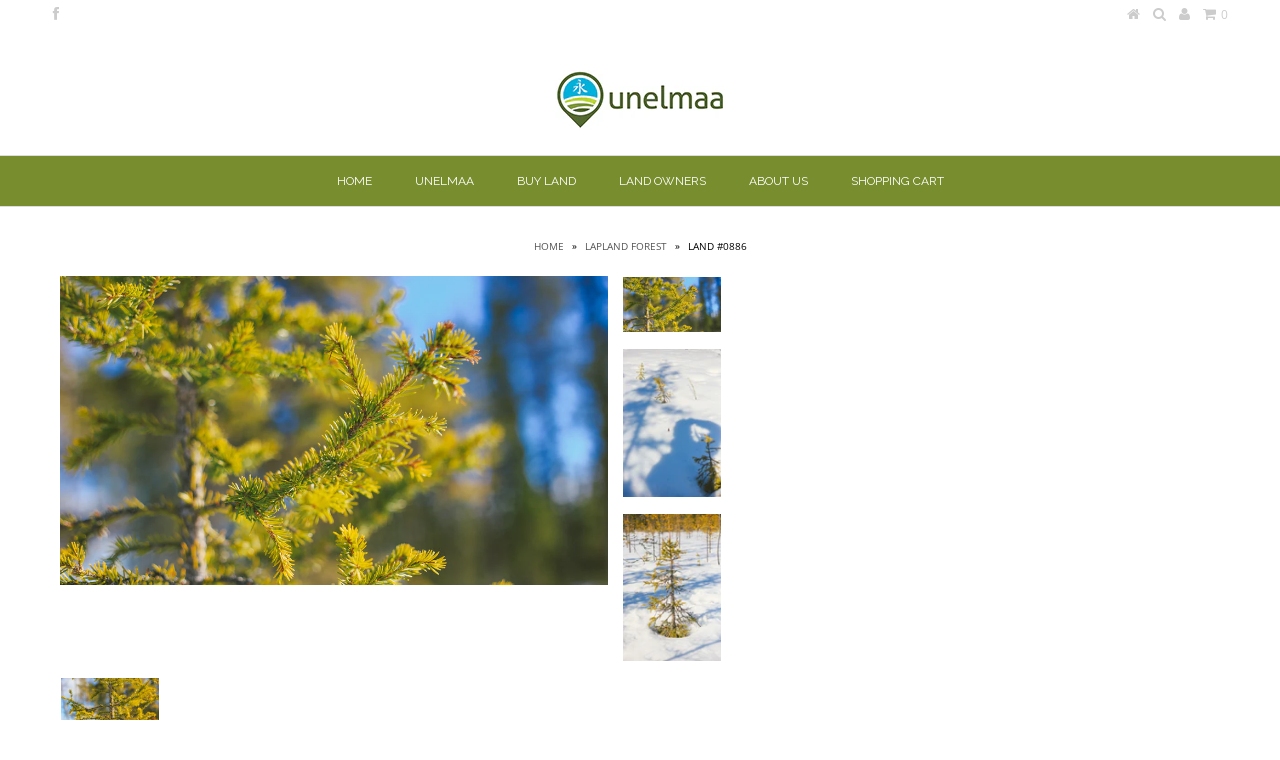

--- FILE ---
content_type: text/html; charset=utf-8
request_url: https://www.unelmaa.com/products/land-0886
body_size: 14852
content:
<!DOCTYPE html>
<!--[if lt IE 7 ]><html class="ie ie6" lang="en"> <![endif]-->
<!--[if IE 7 ]><html class="ie ie7" lang="en"> <![endif]-->
<!--[if IE 8 ]><html class="ie ie8" lang="en"> <![endif]-->
<!--[if (gte IE 9)|!(IE)]><!--><html lang="en"> <!--<![endif]-->
<head>
  
  <meta name="google-site-verification" content="G3FcK7I0xgkjllOkLchy67rI3gg5dhp4OWTeatrLt1A" />
  <meta charset="utf-8" />
  
<!--  <script type="text/javascript">
var yotpo_app_key = "mN6HWk23cFZT5SpQo9lGJEyycjCCK3Qcd3FMNwei";
(function(){function e(){var e=document.createElement("script");e.type="text/javascript",e.async=!0,e.src="//staticwww.yotpo.com/js/yQuery.js";var t=document.getElementsByTagName("script")[0];t.parentNode.insertBefore(e,t)}window.attachEvent?window.attachEvent("onload",e):window.addEventListener("load",e,!1)})();
</script>-->
  
  <script type="text/javascript">
(function e(){var e=document.createElement("script");e.type="text/javascript",e.async=true,e.src="//staticw2.yotpo.com/mN6HWk23cFZT5SpQo9lGJEyycjCCK3Qcd3FMNwei/widget.js";var t=document.getElementsByTagName("script")[0];t.parentNode.insertBefore(e,t)})();
</script>
            
  
  
    
  
  
  

  
    
  
  
     

  
     

  
    

  
       

  
  
  <link href='//fonts.googleapis.com/css?family=Open+Sans:400,300,700' rel='stylesheet' type='text/css'>
    
  
  
  
  
  
  
  
  
      

  
   
  
  
     
  
  
  
  <link href='//fonts.googleapis.com/css?family=Raleway:400,300,700' rel='stylesheet' type='text/css'>
      
  
  
  <!-- Basic Page Needs
================================================== -->
  
  <title>
    Land #0886 &ndash; Unelmaa Real Estate - My Dream Land
  </title>
  
  <meta name="description" content="Land #0886 is 100 m2 (1076 square feet) located in Salla, Lapland (Finland). Midpoint coordinates are lat 66.83662471, long 28.63372582. Owner of this Land is Matti Ketonen. Open location in Google maps Explore 360 panorama view taken at midpoint of land #0886" />
  
  <link rel="canonical" href="https://www.unelmaa.com/products/land-0886" />
  
  
  <!-- CSS
================================================== -->
  
  <link href="//www.unelmaa.com/cdn/shop/t/3/assets/stylesheet.css?v=1466640369894701601674764713" rel="stylesheet" type="text/css" media="all" />
  <link href="//www.unelmaa.com/cdn/shop/t/3/assets/custom.css?v=80213575869660441161396870415" rel="stylesheet" type="text/css" media="all" />
  <link href="//www.unelmaa.com/cdn/shop/t/3/assets/font-awesome.css?v=56740405129602268521396870415" rel="stylesheet" type="text/css" media="all" />
  <link href="//www.unelmaa.com/cdn/shop/t/3/assets/flexslider.css?v=27441588084162271581400070062" rel="stylesheet" type="text/css" media="all" />
  <link href="//www.unelmaa.com/cdn/shop/t/3/assets/queries.css?v=32323393184183198431396870422" rel="stylesheet" type="text/css" media="all" />
  <link href="//www.unelmaa.com/cdn/shop/t/3/assets/jquery.fancybox.css?v=131501857465690044191674764713" rel="stylesheet" type="text/css" media="all" />
  
  <!--[if IE 8 ]><link href="//www.unelmaa.com/cdn/shop/t/3/assets/ie8.css?v=18896972124958411961399564869" rel="stylesheet" type="text/css" media="all" /><![endif]-->
  
  <!--[if IE 7]>
	<link href="//www.unelmaa.com/cdn/shop/t/3/assets/font-awesome-ie7.css?v=111952797986497000111396870415" rel="stylesheet" type="text/css" media="all" />
  <![endif]-->
  
  <!-- JS
================================================== -->
  
  
  <script type="text/javascript" src="//ajax.googleapis.com/ajax/libs/jquery/1.9.1/jquery.min.js"></script>
  
  <script src="//www.unelmaa.com/cdn/shop/t/3/assets/theme.js?v=58708804508334039121399046293" type="text/javascript"></script> 
  <script src="//www.unelmaa.com/cdn/shop/t/3/assets/jquery.cookie.js?v=61671871682430135081396870418" type="text/javascript"></script>
  <script src="//www.unelmaa.com/cdn/shop/t/3/assets/handlebars.js?v=145461055731307658311396870417" type="text/javascript"></script>
  <script src="//www.unelmaa.com/cdn/shop/t/3/assets/api.js?v=21623835374701226801396870413" type="text/javascript"></script>  
  <script src="//www.unelmaa.com/cdn/shop/t/3/assets/select.js?v=35650943047906450611396870420" type="text/javascript"></script>  
  <script src="//www.unelmaa.com/cdn/shop/t/3/assets/jquery.easing.1.3.js?v=172541285191835633401396870418" type="text/javascript"></script>
  <script src="//www.unelmaa.com/cdn/shop/t/3/assets/jquery.placeholder.js?v=23817066470502801731396870419" type="text/javascript"></script>  
  <script src="//www.unelmaa.com/cdn/shop/t/3/assets/modernizr.custom.js?v=45854973270124725641396870419" type="text/javascript"></script>
  <script src="//www.unelmaa.com/cdn/shop/t/3/assets/jquery.fancybox.pack.js?v=98388074616830255951396870418" type="text/javascript"></script>
  <script src="//www.unelmaa.com/cdn/shop/t/3/assets/jquery.dlmenu.js?v=107468482489165827501396870418" type="text/javascript"></script>  
  <script src="//www.unelmaa.com/cdn/shopifycloud/storefront/assets/themes_support/option_selection-b017cd28.js" type="text/javascript"></script>
  <script src="//www.unelmaa.com/cdn/shop/t/3/assets/jquery.flexslider.js?v=87967274170219106311396870419" type="text/javascript"></script>
  <script src="//www.unelmaa.com/cdn/shop/t/3/assets/imagesloaded.js?v=154381686769289763771396870417" type="text/javascript"></script>
  <script src="//www.unelmaa.com/cdn/shop/t/3/assets/jquery.masonry.min.js?v=109323621299823546881396870419" type="text/javascript"></script>
  <script src="//www.unelmaa.com/cdn/shop/t/3/assets/jquery.mousewheel-3.0.6.pack.js?v=51647933063221024201396870419" type="text/javascript"></script>
  
  
  <script src="//www.unelmaa.com/cdn/shop/t/3/assets/jquery.elevateZoom-2.5.5.min.js?v=150323044648287858831396870418" type="text/javascript"></script>
  
  
  <script src="//www.unelmaa.com/cdn/shop/t/3/assets/instafeed.js?v=104698391927911542701396870418" type="text/javascript"></script>
  
  
  <!--[if lt IE 9]>
<script src="//html5shim.googlecode.com/svn/trunk/html5.js"></script>
<![endif]-->
  
  <meta name="viewport" content="width=device-width, initial-scale=1, maximum-scale=1">
  
  <!-- Favicons
================================================== -->
  
  <link rel="shortcut icon" href="//www.unelmaa.com/cdn/shop/t/3/assets/favicon.png?v=56325102869620367811400227514">
  
  
  
  <script>window.performance && window.performance.mark && window.performance.mark('shopify.content_for_header.start');</script><meta id="shopify-digital-wallet" name="shopify-digital-wallet" content="/4240569/digital_wallets/dialog">
<meta name="shopify-checkout-api-token" content="216817ba8771df8ea0185397d787e850">
<meta id="in-context-paypal-metadata" data-shop-id="4240569" data-venmo-supported="false" data-environment="production" data-locale="en_US" data-paypal-v4="true" data-currency="EUR">
<link rel="alternate" type="application/json+oembed" href="https://www.unelmaa.com/products/land-0886.oembed">
<script async="async" src="/checkouts/internal/preloads.js?locale=en-FI"></script>
<script id="shopify-features" type="application/json">{"accessToken":"216817ba8771df8ea0185397d787e850","betas":["rich-media-storefront-analytics"],"domain":"www.unelmaa.com","predictiveSearch":true,"shopId":4240569,"locale":"en"}</script>
<script>var Shopify = Shopify || {};
Shopify.shop = "unelmaa.myshopify.com";
Shopify.locale = "en";
Shopify.currency = {"active":"EUR","rate":"1.0"};
Shopify.country = "FI";
Shopify.theme = {"name":"Testament-Unelmaa","id":7662085,"schema_name":null,"schema_version":null,"theme_store_id":623,"role":"main"};
Shopify.theme.handle = "null";
Shopify.theme.style = {"id":null,"handle":null};
Shopify.cdnHost = "www.unelmaa.com/cdn";
Shopify.routes = Shopify.routes || {};
Shopify.routes.root = "/";</script>
<script type="module">!function(o){(o.Shopify=o.Shopify||{}).modules=!0}(window);</script>
<script>!function(o){function n(){var o=[];function n(){o.push(Array.prototype.slice.apply(arguments))}return n.q=o,n}var t=o.Shopify=o.Shopify||{};t.loadFeatures=n(),t.autoloadFeatures=n()}(window);</script>
<script id="shop-js-analytics" type="application/json">{"pageType":"product"}</script>
<script defer="defer" async type="module" src="//www.unelmaa.com/cdn/shopifycloud/shop-js/modules/v2/client.init-shop-cart-sync_C5BV16lS.en.esm.js"></script>
<script defer="defer" async type="module" src="//www.unelmaa.com/cdn/shopifycloud/shop-js/modules/v2/chunk.common_CygWptCX.esm.js"></script>
<script type="module">
  await import("//www.unelmaa.com/cdn/shopifycloud/shop-js/modules/v2/client.init-shop-cart-sync_C5BV16lS.en.esm.js");
await import("//www.unelmaa.com/cdn/shopifycloud/shop-js/modules/v2/chunk.common_CygWptCX.esm.js");

  window.Shopify.SignInWithShop?.initShopCartSync?.({"fedCMEnabled":true,"windoidEnabled":true});

</script>
<script id="__st">var __st={"a":4240569,"offset":7200,"reqid":"00bce773-ec76-4f38-baac-3ce0190c22bb-1768597850","pageurl":"www.unelmaa.com\/products\/land-0886","u":"b78d45bcf8e3","p":"product","rtyp":"product","rid":301241061};</script>
<script>window.ShopifyPaypalV4VisibilityTracking = true;</script>
<script id="captcha-bootstrap">!function(){'use strict';const t='contact',e='account',n='new_comment',o=[[t,t],['blogs',n],['comments',n],[t,'customer']],c=[[e,'customer_login'],[e,'guest_login'],[e,'recover_customer_password'],[e,'create_customer']],r=t=>t.map((([t,e])=>`form[action*='/${t}']:not([data-nocaptcha='true']) input[name='form_type'][value='${e}']`)).join(','),a=t=>()=>t?[...document.querySelectorAll(t)].map((t=>t.form)):[];function s(){const t=[...o],e=r(t);return a(e)}const i='password',u='form_key',d=['recaptcha-v3-token','g-recaptcha-response','h-captcha-response',i],f=()=>{try{return window.sessionStorage}catch{return}},m='__shopify_v',_=t=>t.elements[u];function p(t,e,n=!1){try{const o=window.sessionStorage,c=JSON.parse(o.getItem(e)),{data:r}=function(t){const{data:e,action:n}=t;return t[m]||n?{data:e,action:n}:{data:t,action:n}}(c);for(const[e,n]of Object.entries(r))t.elements[e]&&(t.elements[e].value=n);n&&o.removeItem(e)}catch(o){console.error('form repopulation failed',{error:o})}}const l='form_type',E='cptcha';function T(t){t.dataset[E]=!0}const w=window,h=w.document,L='Shopify',v='ce_forms',y='captcha';let A=!1;((t,e)=>{const n=(g='f06e6c50-85a8-45c8-87d0-21a2b65856fe',I='https://cdn.shopify.com/shopifycloud/storefront-forms-hcaptcha/ce_storefront_forms_captcha_hcaptcha.v1.5.2.iife.js',D={infoText:'Protected by hCaptcha',privacyText:'Privacy',termsText:'Terms'},(t,e,n)=>{const o=w[L][v],c=o.bindForm;if(c)return c(t,g,e,D).then(n);var r;o.q.push([[t,g,e,D],n]),r=I,A||(h.body.append(Object.assign(h.createElement('script'),{id:'captcha-provider',async:!0,src:r})),A=!0)});var g,I,D;w[L]=w[L]||{},w[L][v]=w[L][v]||{},w[L][v].q=[],w[L][y]=w[L][y]||{},w[L][y].protect=function(t,e){n(t,void 0,e),T(t)},Object.freeze(w[L][y]),function(t,e,n,w,h,L){const[v,y,A,g]=function(t,e,n){const i=e?o:[],u=t?c:[],d=[...i,...u],f=r(d),m=r(i),_=r(d.filter((([t,e])=>n.includes(e))));return[a(f),a(m),a(_),s()]}(w,h,L),I=t=>{const e=t.target;return e instanceof HTMLFormElement?e:e&&e.form},D=t=>v().includes(t);t.addEventListener('submit',(t=>{const e=I(t);if(!e)return;const n=D(e)&&!e.dataset.hcaptchaBound&&!e.dataset.recaptchaBound,o=_(e),c=g().includes(e)&&(!o||!o.value);(n||c)&&t.preventDefault(),c&&!n&&(function(t){try{if(!f())return;!function(t){const e=f();if(!e)return;const n=_(t);if(!n)return;const o=n.value;o&&e.removeItem(o)}(t);const e=Array.from(Array(32),(()=>Math.random().toString(36)[2])).join('');!function(t,e){_(t)||t.append(Object.assign(document.createElement('input'),{type:'hidden',name:u})),t.elements[u].value=e}(t,e),function(t,e){const n=f();if(!n)return;const o=[...t.querySelectorAll(`input[type='${i}']`)].map((({name:t})=>t)),c=[...d,...o],r={};for(const[a,s]of new FormData(t).entries())c.includes(a)||(r[a]=s);n.setItem(e,JSON.stringify({[m]:1,action:t.action,data:r}))}(t,e)}catch(e){console.error('failed to persist form',e)}}(e),e.submit())}));const S=(t,e)=>{t&&!t.dataset[E]&&(n(t,e.some((e=>e===t))),T(t))};for(const o of['focusin','change'])t.addEventListener(o,(t=>{const e=I(t);D(e)&&S(e,y())}));const B=e.get('form_key'),M=e.get(l),P=B&&M;t.addEventListener('DOMContentLoaded',(()=>{const t=y();if(P)for(const e of t)e.elements[l].value===M&&p(e,B);[...new Set([...A(),...v().filter((t=>'true'===t.dataset.shopifyCaptcha))])].forEach((e=>S(e,t)))}))}(h,new URLSearchParams(w.location.search),n,t,e,['guest_login'])})(!0,!0)}();</script>
<script integrity="sha256-4kQ18oKyAcykRKYeNunJcIwy7WH5gtpwJnB7kiuLZ1E=" data-source-attribution="shopify.loadfeatures" defer="defer" src="//www.unelmaa.com/cdn/shopifycloud/storefront/assets/storefront/load_feature-a0a9edcb.js" crossorigin="anonymous"></script>
<script data-source-attribution="shopify.dynamic_checkout.dynamic.init">var Shopify=Shopify||{};Shopify.PaymentButton=Shopify.PaymentButton||{isStorefrontPortableWallets:!0,init:function(){window.Shopify.PaymentButton.init=function(){};var t=document.createElement("script");t.src="https://www.unelmaa.com/cdn/shopifycloud/portable-wallets/latest/portable-wallets.en.js",t.type="module",document.head.appendChild(t)}};
</script>
<script data-source-attribution="shopify.dynamic_checkout.buyer_consent">
  function portableWalletsHideBuyerConsent(e){var t=document.getElementById("shopify-buyer-consent"),n=document.getElementById("shopify-subscription-policy-button");t&&n&&(t.classList.add("hidden"),t.setAttribute("aria-hidden","true"),n.removeEventListener("click",e))}function portableWalletsShowBuyerConsent(e){var t=document.getElementById("shopify-buyer-consent"),n=document.getElementById("shopify-subscription-policy-button");t&&n&&(t.classList.remove("hidden"),t.removeAttribute("aria-hidden"),n.addEventListener("click",e))}window.Shopify?.PaymentButton&&(window.Shopify.PaymentButton.hideBuyerConsent=portableWalletsHideBuyerConsent,window.Shopify.PaymentButton.showBuyerConsent=portableWalletsShowBuyerConsent);
</script>
<script data-source-attribution="shopify.dynamic_checkout.cart.bootstrap">document.addEventListener("DOMContentLoaded",(function(){function t(){return document.querySelector("shopify-accelerated-checkout-cart, shopify-accelerated-checkout")}if(t())Shopify.PaymentButton.init();else{new MutationObserver((function(e,n){t()&&(Shopify.PaymentButton.init(),n.disconnect())})).observe(document.body,{childList:!0,subtree:!0})}}));
</script>
<link id="shopify-accelerated-checkout-styles" rel="stylesheet" media="screen" href="https://www.unelmaa.com/cdn/shopifycloud/portable-wallets/latest/accelerated-checkout-backwards-compat.css" crossorigin="anonymous">
<style id="shopify-accelerated-checkout-cart">
        #shopify-buyer-consent {
  margin-top: 1em;
  display: inline-block;
  width: 100%;
}

#shopify-buyer-consent.hidden {
  display: none;
}

#shopify-subscription-policy-button {
  background: none;
  border: none;
  padding: 0;
  text-decoration: underline;
  font-size: inherit;
  cursor: pointer;
}

#shopify-subscription-policy-button::before {
  box-shadow: none;
}

      </style>

<script>window.performance && window.performance.mark && window.performance.mark('shopify.content_for_header.end');</script>
  
  
  
  
  <script type="text/javascript">
    
    $("#subscribe_popup").fancybox({
      helpers: {
        overlay: {
          locked: false
        }
      }
    });    
  </script>
  
  
  
  <link rel="next" href="/next"/>
  <link rel="prev" href="/prev"/>
  
<meta property="og:image" content="https://cdn.shopify.com/s/files/1/0424/0569/products/MG_3654.jpg?v=1571271766" />
<meta property="og:image:secure_url" content="https://cdn.shopify.com/s/files/1/0424/0569/products/MG_3654.jpg?v=1571271766" />
<meta property="og:image:width" content="1000" />
<meta property="og:image:height" content="563" />
<link href="https://monorail-edge.shopifysvc.com" rel="dns-prefetch">
<script>(function(){if ("sendBeacon" in navigator && "performance" in window) {try {var session_token_from_headers = performance.getEntriesByType('navigation')[0].serverTiming.find(x => x.name == '_s').description;} catch {var session_token_from_headers = undefined;}var session_cookie_matches = document.cookie.match(/_shopify_s=([^;]*)/);var session_token_from_cookie = session_cookie_matches && session_cookie_matches.length === 2 ? session_cookie_matches[1] : "";var session_token = session_token_from_headers || session_token_from_cookie || "";function handle_abandonment_event(e) {var entries = performance.getEntries().filter(function(entry) {return /monorail-edge.shopifysvc.com/.test(entry.name);});if (!window.abandonment_tracked && entries.length === 0) {window.abandonment_tracked = true;var currentMs = Date.now();var navigation_start = performance.timing.navigationStart;var payload = {shop_id: 4240569,url: window.location.href,navigation_start,duration: currentMs - navigation_start,session_token,page_type: "product"};window.navigator.sendBeacon("https://monorail-edge.shopifysvc.com/v1/produce", JSON.stringify({schema_id: "online_store_buyer_site_abandonment/1.1",payload: payload,metadata: {event_created_at_ms: currentMs,event_sent_at_ms: currentMs}}));}}window.addEventListener('pagehide', handle_abandonment_event);}}());</script>
<script id="web-pixels-manager-setup">(function e(e,d,r,n,o){if(void 0===o&&(o={}),!Boolean(null===(a=null===(i=window.Shopify)||void 0===i?void 0:i.analytics)||void 0===a?void 0:a.replayQueue)){var i,a;window.Shopify=window.Shopify||{};var t=window.Shopify;t.analytics=t.analytics||{};var s=t.analytics;s.replayQueue=[],s.publish=function(e,d,r){return s.replayQueue.push([e,d,r]),!0};try{self.performance.mark("wpm:start")}catch(e){}var l=function(){var e={modern:/Edge?\/(1{2}[4-9]|1[2-9]\d|[2-9]\d{2}|\d{4,})\.\d+(\.\d+|)|Firefox\/(1{2}[4-9]|1[2-9]\d|[2-9]\d{2}|\d{4,})\.\d+(\.\d+|)|Chrom(ium|e)\/(9{2}|\d{3,})\.\d+(\.\d+|)|(Maci|X1{2}).+ Version\/(15\.\d+|(1[6-9]|[2-9]\d|\d{3,})\.\d+)([,.]\d+|)( \(\w+\)|)( Mobile\/\w+|) Safari\/|Chrome.+OPR\/(9{2}|\d{3,})\.\d+\.\d+|(CPU[ +]OS|iPhone[ +]OS|CPU[ +]iPhone|CPU IPhone OS|CPU iPad OS)[ +]+(15[._]\d+|(1[6-9]|[2-9]\d|\d{3,})[._]\d+)([._]\d+|)|Android:?[ /-](13[3-9]|1[4-9]\d|[2-9]\d{2}|\d{4,})(\.\d+|)(\.\d+|)|Android.+Firefox\/(13[5-9]|1[4-9]\d|[2-9]\d{2}|\d{4,})\.\d+(\.\d+|)|Android.+Chrom(ium|e)\/(13[3-9]|1[4-9]\d|[2-9]\d{2}|\d{4,})\.\d+(\.\d+|)|SamsungBrowser\/([2-9]\d|\d{3,})\.\d+/,legacy:/Edge?\/(1[6-9]|[2-9]\d|\d{3,})\.\d+(\.\d+|)|Firefox\/(5[4-9]|[6-9]\d|\d{3,})\.\d+(\.\d+|)|Chrom(ium|e)\/(5[1-9]|[6-9]\d|\d{3,})\.\d+(\.\d+|)([\d.]+$|.*Safari\/(?![\d.]+ Edge\/[\d.]+$))|(Maci|X1{2}).+ Version\/(10\.\d+|(1[1-9]|[2-9]\d|\d{3,})\.\d+)([,.]\d+|)( \(\w+\)|)( Mobile\/\w+|) Safari\/|Chrome.+OPR\/(3[89]|[4-9]\d|\d{3,})\.\d+\.\d+|(CPU[ +]OS|iPhone[ +]OS|CPU[ +]iPhone|CPU IPhone OS|CPU iPad OS)[ +]+(10[._]\d+|(1[1-9]|[2-9]\d|\d{3,})[._]\d+)([._]\d+|)|Android:?[ /-](13[3-9]|1[4-9]\d|[2-9]\d{2}|\d{4,})(\.\d+|)(\.\d+|)|Mobile Safari.+OPR\/([89]\d|\d{3,})\.\d+\.\d+|Android.+Firefox\/(13[5-9]|1[4-9]\d|[2-9]\d{2}|\d{4,})\.\d+(\.\d+|)|Android.+Chrom(ium|e)\/(13[3-9]|1[4-9]\d|[2-9]\d{2}|\d{4,})\.\d+(\.\d+|)|Android.+(UC? ?Browser|UCWEB|U3)[ /]?(15\.([5-9]|\d{2,})|(1[6-9]|[2-9]\d|\d{3,})\.\d+)\.\d+|SamsungBrowser\/(5\.\d+|([6-9]|\d{2,})\.\d+)|Android.+MQ{2}Browser\/(14(\.(9|\d{2,})|)|(1[5-9]|[2-9]\d|\d{3,})(\.\d+|))(\.\d+|)|K[Aa][Ii]OS\/(3\.\d+|([4-9]|\d{2,})\.\d+)(\.\d+|)/},d=e.modern,r=e.legacy,n=navigator.userAgent;return n.match(d)?"modern":n.match(r)?"legacy":"unknown"}(),u="modern"===l?"modern":"legacy",c=(null!=n?n:{modern:"",legacy:""})[u],f=function(e){return[e.baseUrl,"/wpm","/b",e.hashVersion,"modern"===e.buildTarget?"m":"l",".js"].join("")}({baseUrl:d,hashVersion:r,buildTarget:u}),m=function(e){var d=e.version,r=e.bundleTarget,n=e.surface,o=e.pageUrl,i=e.monorailEndpoint;return{emit:function(e){var a=e.status,t=e.errorMsg,s=(new Date).getTime(),l=JSON.stringify({metadata:{event_sent_at_ms:s},events:[{schema_id:"web_pixels_manager_load/3.1",payload:{version:d,bundle_target:r,page_url:o,status:a,surface:n,error_msg:t},metadata:{event_created_at_ms:s}}]});if(!i)return console&&console.warn&&console.warn("[Web Pixels Manager] No Monorail endpoint provided, skipping logging."),!1;try{return self.navigator.sendBeacon.bind(self.navigator)(i,l)}catch(e){}var u=new XMLHttpRequest;try{return u.open("POST",i,!0),u.setRequestHeader("Content-Type","text/plain"),u.send(l),!0}catch(e){return console&&console.warn&&console.warn("[Web Pixels Manager] Got an unhandled error while logging to Monorail."),!1}}}}({version:r,bundleTarget:l,surface:e.surface,pageUrl:self.location.href,monorailEndpoint:e.monorailEndpoint});try{o.browserTarget=l,function(e){var d=e.src,r=e.async,n=void 0===r||r,o=e.onload,i=e.onerror,a=e.sri,t=e.scriptDataAttributes,s=void 0===t?{}:t,l=document.createElement("script"),u=document.querySelector("head"),c=document.querySelector("body");if(l.async=n,l.src=d,a&&(l.integrity=a,l.crossOrigin="anonymous"),s)for(var f in s)if(Object.prototype.hasOwnProperty.call(s,f))try{l.dataset[f]=s[f]}catch(e){}if(o&&l.addEventListener("load",o),i&&l.addEventListener("error",i),u)u.appendChild(l);else{if(!c)throw new Error("Did not find a head or body element to append the script");c.appendChild(l)}}({src:f,async:!0,onload:function(){if(!function(){var e,d;return Boolean(null===(d=null===(e=window.Shopify)||void 0===e?void 0:e.analytics)||void 0===d?void 0:d.initialized)}()){var d=window.webPixelsManager.init(e)||void 0;if(d){var r=window.Shopify.analytics;r.replayQueue.forEach((function(e){var r=e[0],n=e[1],o=e[2];d.publishCustomEvent(r,n,o)})),r.replayQueue=[],r.publish=d.publishCustomEvent,r.visitor=d.visitor,r.initialized=!0}}},onerror:function(){return m.emit({status:"failed",errorMsg:"".concat(f," has failed to load")})},sri:function(e){var d=/^sha384-[A-Za-z0-9+/=]+$/;return"string"==typeof e&&d.test(e)}(c)?c:"",scriptDataAttributes:o}),m.emit({status:"loading"})}catch(e){m.emit({status:"failed",errorMsg:(null==e?void 0:e.message)||"Unknown error"})}}})({shopId: 4240569,storefrontBaseUrl: "https://www.unelmaa.com",extensionsBaseUrl: "https://extensions.shopifycdn.com/cdn/shopifycloud/web-pixels-manager",monorailEndpoint: "https://monorail-edge.shopifysvc.com/unstable/produce_batch",surface: "storefront-renderer",enabledBetaFlags: ["2dca8a86"],webPixelsConfigList: [{"id":"211911003","eventPayloadVersion":"v1","runtimeContext":"LAX","scriptVersion":"1","type":"CUSTOM","privacyPurposes":["ANALYTICS"],"name":"Google Analytics tag (migrated)"},{"id":"shopify-app-pixel","configuration":"{}","eventPayloadVersion":"v1","runtimeContext":"STRICT","scriptVersion":"0450","apiClientId":"shopify-pixel","type":"APP","privacyPurposes":["ANALYTICS","MARKETING"]},{"id":"shopify-custom-pixel","eventPayloadVersion":"v1","runtimeContext":"LAX","scriptVersion":"0450","apiClientId":"shopify-pixel","type":"CUSTOM","privacyPurposes":["ANALYTICS","MARKETING"]}],isMerchantRequest: false,initData: {"shop":{"name":"Unelmaa Real Estate - My Dream Land","paymentSettings":{"currencyCode":"EUR"},"myshopifyDomain":"unelmaa.myshopify.com","countryCode":"FI","storefrontUrl":"https:\/\/www.unelmaa.com"},"customer":null,"cart":null,"checkout":null,"productVariants":[{"price":{"amount":399.0,"currencyCode":"EUR"},"product":{"title":"Land #0886","vendor":"Unelmaa","id":"301241061","untranslatedTitle":"Land #0886","url":"\/products\/land-0886","type":"Lapland Forest"},"id":"726359609","image":{"src":"\/\/www.unelmaa.com\/cdn\/shop\/products\/MG_3654.jpg?v=1571271766"},"sku":"886","title":"Unelmaa land","untranslatedTitle":"Unelmaa land"}],"purchasingCompany":null},},"https://www.unelmaa.com/cdn","fcfee988w5aeb613cpc8e4bc33m6693e112",{"modern":"","legacy":""},{"shopId":"4240569","storefrontBaseUrl":"https:\/\/www.unelmaa.com","extensionBaseUrl":"https:\/\/extensions.shopifycdn.com\/cdn\/shopifycloud\/web-pixels-manager","surface":"storefront-renderer","enabledBetaFlags":"[\"2dca8a86\"]","isMerchantRequest":"false","hashVersion":"fcfee988w5aeb613cpc8e4bc33m6693e112","publish":"custom","events":"[[\"page_viewed\",{}],[\"product_viewed\",{\"productVariant\":{\"price\":{\"amount\":399.0,\"currencyCode\":\"EUR\"},\"product\":{\"title\":\"Land #0886\",\"vendor\":\"Unelmaa\",\"id\":\"301241061\",\"untranslatedTitle\":\"Land #0886\",\"url\":\"\/products\/land-0886\",\"type\":\"Lapland Forest\"},\"id\":\"726359609\",\"image\":{\"src\":\"\/\/www.unelmaa.com\/cdn\/shop\/products\/MG_3654.jpg?v=1571271766\"},\"sku\":\"886\",\"title\":\"Unelmaa land\",\"untranslatedTitle\":\"Unelmaa land\"}}]]"});</script><script>
  window.ShopifyAnalytics = window.ShopifyAnalytics || {};
  window.ShopifyAnalytics.meta = window.ShopifyAnalytics.meta || {};
  window.ShopifyAnalytics.meta.currency = 'EUR';
  var meta = {"product":{"id":301241061,"gid":"gid:\/\/shopify\/Product\/301241061","vendor":"Unelmaa","type":"Lapland Forest","handle":"land-0886","variants":[{"id":726359609,"price":39900,"name":"Land #0886 - Unelmaa land","public_title":"Unelmaa land","sku":"886"}],"remote":false},"page":{"pageType":"product","resourceType":"product","resourceId":301241061,"requestId":"00bce773-ec76-4f38-baac-3ce0190c22bb-1768597850"}};
  for (var attr in meta) {
    window.ShopifyAnalytics.meta[attr] = meta[attr];
  }
</script>
<script class="analytics">
  (function () {
    var customDocumentWrite = function(content) {
      var jquery = null;

      if (window.jQuery) {
        jquery = window.jQuery;
      } else if (window.Checkout && window.Checkout.$) {
        jquery = window.Checkout.$;
      }

      if (jquery) {
        jquery('body').append(content);
      }
    };

    var hasLoggedConversion = function(token) {
      if (token) {
        return document.cookie.indexOf('loggedConversion=' + token) !== -1;
      }
      return false;
    }

    var setCookieIfConversion = function(token) {
      if (token) {
        var twoMonthsFromNow = new Date(Date.now());
        twoMonthsFromNow.setMonth(twoMonthsFromNow.getMonth() + 2);

        document.cookie = 'loggedConversion=' + token + '; expires=' + twoMonthsFromNow;
      }
    }

    var trekkie = window.ShopifyAnalytics.lib = window.trekkie = window.trekkie || [];
    if (trekkie.integrations) {
      return;
    }
    trekkie.methods = [
      'identify',
      'page',
      'ready',
      'track',
      'trackForm',
      'trackLink'
    ];
    trekkie.factory = function(method) {
      return function() {
        var args = Array.prototype.slice.call(arguments);
        args.unshift(method);
        trekkie.push(args);
        return trekkie;
      };
    };
    for (var i = 0; i < trekkie.methods.length; i++) {
      var key = trekkie.methods[i];
      trekkie[key] = trekkie.factory(key);
    }
    trekkie.load = function(config) {
      trekkie.config = config || {};
      trekkie.config.initialDocumentCookie = document.cookie;
      var first = document.getElementsByTagName('script')[0];
      var script = document.createElement('script');
      script.type = 'text/javascript';
      script.onerror = function(e) {
        var scriptFallback = document.createElement('script');
        scriptFallback.type = 'text/javascript';
        scriptFallback.onerror = function(error) {
                var Monorail = {
      produce: function produce(monorailDomain, schemaId, payload) {
        var currentMs = new Date().getTime();
        var event = {
          schema_id: schemaId,
          payload: payload,
          metadata: {
            event_created_at_ms: currentMs,
            event_sent_at_ms: currentMs
          }
        };
        return Monorail.sendRequest("https://" + monorailDomain + "/v1/produce", JSON.stringify(event));
      },
      sendRequest: function sendRequest(endpointUrl, payload) {
        // Try the sendBeacon API
        if (window && window.navigator && typeof window.navigator.sendBeacon === 'function' && typeof window.Blob === 'function' && !Monorail.isIos12()) {
          var blobData = new window.Blob([payload], {
            type: 'text/plain'
          });

          if (window.navigator.sendBeacon(endpointUrl, blobData)) {
            return true;
          } // sendBeacon was not successful

        } // XHR beacon

        var xhr = new XMLHttpRequest();

        try {
          xhr.open('POST', endpointUrl);
          xhr.setRequestHeader('Content-Type', 'text/plain');
          xhr.send(payload);
        } catch (e) {
          console.log(e);
        }

        return false;
      },
      isIos12: function isIos12() {
        return window.navigator.userAgent.lastIndexOf('iPhone; CPU iPhone OS 12_') !== -1 || window.navigator.userAgent.lastIndexOf('iPad; CPU OS 12_') !== -1;
      }
    };
    Monorail.produce('monorail-edge.shopifysvc.com',
      'trekkie_storefront_load_errors/1.1',
      {shop_id: 4240569,
      theme_id: 7662085,
      app_name: "storefront",
      context_url: window.location.href,
      source_url: "//www.unelmaa.com/cdn/s/trekkie.storefront.cd680fe47e6c39ca5d5df5f0a32d569bc48c0f27.min.js"});

        };
        scriptFallback.async = true;
        scriptFallback.src = '//www.unelmaa.com/cdn/s/trekkie.storefront.cd680fe47e6c39ca5d5df5f0a32d569bc48c0f27.min.js';
        first.parentNode.insertBefore(scriptFallback, first);
      };
      script.async = true;
      script.src = '//www.unelmaa.com/cdn/s/trekkie.storefront.cd680fe47e6c39ca5d5df5f0a32d569bc48c0f27.min.js';
      first.parentNode.insertBefore(script, first);
    };
    trekkie.load(
      {"Trekkie":{"appName":"storefront","development":false,"defaultAttributes":{"shopId":4240569,"isMerchantRequest":null,"themeId":7662085,"themeCityHash":"1268908848318523108","contentLanguage":"en","currency":"EUR","eventMetadataId":"f132d6c3-0f2e-4355-8940-08059ce01233"},"isServerSideCookieWritingEnabled":true,"monorailRegion":"shop_domain","enabledBetaFlags":["65f19447"]},"Session Attribution":{},"S2S":{"facebookCapiEnabled":false,"source":"trekkie-storefront-renderer","apiClientId":580111}}
    );

    var loaded = false;
    trekkie.ready(function() {
      if (loaded) return;
      loaded = true;

      window.ShopifyAnalytics.lib = window.trekkie;

      var originalDocumentWrite = document.write;
      document.write = customDocumentWrite;
      try { window.ShopifyAnalytics.merchantGoogleAnalytics.call(this); } catch(error) {};
      document.write = originalDocumentWrite;

      window.ShopifyAnalytics.lib.page(null,{"pageType":"product","resourceType":"product","resourceId":301241061,"requestId":"00bce773-ec76-4f38-baac-3ce0190c22bb-1768597850","shopifyEmitted":true});

      var match = window.location.pathname.match(/checkouts\/(.+)\/(thank_you|post_purchase)/)
      var token = match? match[1]: undefined;
      if (!hasLoggedConversion(token)) {
        setCookieIfConversion(token);
        window.ShopifyAnalytics.lib.track("Viewed Product",{"currency":"EUR","variantId":726359609,"productId":301241061,"productGid":"gid:\/\/shopify\/Product\/301241061","name":"Land #0886 - Unelmaa land","price":"399.00","sku":"886","brand":"Unelmaa","variant":"Unelmaa land","category":"Lapland Forest","nonInteraction":true,"remote":false},undefined,undefined,{"shopifyEmitted":true});
      window.ShopifyAnalytics.lib.track("monorail:\/\/trekkie_storefront_viewed_product\/1.1",{"currency":"EUR","variantId":726359609,"productId":301241061,"productGid":"gid:\/\/shopify\/Product\/301241061","name":"Land #0886 - Unelmaa land","price":"399.00","sku":"886","brand":"Unelmaa","variant":"Unelmaa land","category":"Lapland Forest","nonInteraction":true,"remote":false,"referer":"https:\/\/www.unelmaa.com\/products\/land-0886"});
      }
    });


        var eventsListenerScript = document.createElement('script');
        eventsListenerScript.async = true;
        eventsListenerScript.src = "//www.unelmaa.com/cdn/shopifycloud/storefront/assets/shop_events_listener-3da45d37.js";
        document.getElementsByTagName('head')[0].appendChild(eventsListenerScript);

})();</script>
  <script>
  if (!window.ga || (window.ga && typeof window.ga !== 'function')) {
    window.ga = function ga() {
      (window.ga.q = window.ga.q || []).push(arguments);
      if (window.Shopify && window.Shopify.analytics && typeof window.Shopify.analytics.publish === 'function') {
        window.Shopify.analytics.publish("ga_stub_called", {}, {sendTo: "google_osp_migration"});
      }
      console.error("Shopify's Google Analytics stub called with:", Array.from(arguments), "\nSee https://help.shopify.com/manual/promoting-marketing/pixels/pixel-migration#google for more information.");
    };
    if (window.Shopify && window.Shopify.analytics && typeof window.Shopify.analytics.publish === 'function') {
      window.Shopify.analytics.publish("ga_stub_initialized", {}, {sendTo: "google_osp_migration"});
    }
  }
</script>
<script
  defer
  src="https://www.unelmaa.com/cdn/shopifycloud/perf-kit/shopify-perf-kit-3.0.4.min.js"
  data-application="storefront-renderer"
  data-shop-id="4240569"
  data-render-region="gcp-us-east1"
  data-page-type="product"
  data-theme-instance-id="7662085"
  data-theme-name=""
  data-theme-version=""
  data-monorail-region="shop_domain"
  data-resource-timing-sampling-rate="10"
  data-shs="true"
  data-shs-beacon="true"
  data-shs-export-with-fetch="true"
  data-shs-logs-sample-rate="1"
  data-shs-beacon-endpoint="https://www.unelmaa.com/api/collect"
></script>
</head>


<body class="gridlock">
 
  <div id="dl-menu" class="dl-menuwrapper">
    <button class="dl-trigger"><i class="icon-align-justify"></i><br />MENU</button>
    <ul class="dl-menu">
      
      
      <li >
        <a href="/" title="">Home</a>
        
        
      </li>
      
      <li >
        <a href="/pages/unelmaa" title="">Unelmaa</a>
        
        
      </li>
      
      <li >
        <a href="http://www.unelmaa.com/collections/salla-forest" title="">Buy Land</a>
        
        
      </li>
      
      <li >
        <a href="http://www.unelmaa.com/collections/land-owners" title="">Land Owners</a>
        
        
      </li>
      
      <li >
        <a href="/pages/about-us" title="">About Us</a>
        
        
      </li>
      
      <li >
        <a href="/cart" title="">Shopping cart</a>
        
        
      </li>
      
    </ul>
  </div><!-- /dl-menuwrapper -->  
  
  <script>
    $(function() {
      $( '#dl-menu' ).dlmenu({
        animationClasses : { classin : 'dl-animate-in-2', classout : 'dl-animate-out-2' }
      });
    });
  </script>  
  
  <div class="page-wrap">
    
    <header>
      <div class="row">
        
        <ul id="social-icons" class="desktop-6 tablet-6 mobile-3">
          <li><a href="http://www.facebook.com/unelmaaland" target="_blank"><i class="icon-facebook icon-2x"></i></a></li>
          
          
          
          
          
          
          
          <!--<li><a id="inline" href="#subscribe_popup" class="open_popup"><i class="icon-envelope"></i></a></li>-->
        </ul>
        
                
        
        <ul id="cart" class="desktop-6 tablet-6 mobile-3">
          
          <li><a href="https://www.unelmaa.com"><i class="icon-home icon-2x"></i></a>
          <li class="seeks"><a id="inline" href="#search_popup" class="open_popup"><i class="icon-search icon-2x"></i></a></li>
          <li class="seeks-mobile"><a href="/search"><i class="icon-search icon-2x"></i></a></li>



          
          <li class="cust">
            
            <a href="/account/login"><i class="icon-user icon-2x"></i></a>
            
          </li>
          
          <li class="cart-overview"><a href="/cart"><i class="icon-shopping-cart icon-2x"></i><span id="item_count">0</span></a>
            <div id="crt">
              

              
            </div>
          </li>         
          
        </ul>       
        
      </div>   
    </header>
    
    <div class="row">
      <div id="logo" class="desktop-12 mobile-3">       
        
        <a href="/"><img src="//www.unelmaa.com/cdn/shop/t/3/assets/logo.png?v=154462912472634236611400830025" alt="Unelmaa Real Estate - My Dream Land" style="border: 0;"/></a>
                   
      </div> 
    </div>
    
    <div class="clear"></div>
    
    <ul id="main-nav" role="navigation" > 
      
      <li><a href="/" title="">Home</a>
        
        
      </li>
      
      <li><a href="/pages/unelmaa" title="">Unelmaa</a>
        
        
      </li>
      
      <li><a href="http://www.unelmaa.com/collections/salla-forest" title="">Buy Land</a>
        
        
      </li>
      
      <li><a href="http://www.unelmaa.com/collections/land-owners" title="">Land Owners</a>
        
        
      </li>
      
      <li><a href="/pages/about-us" title="">About Us</a>
        
        
      </li>
      
      <li><a href="/cart" title="">Shopping cart</a>
        
        
      </li>
      
    </ul>

    <div class="clear"></div>

    
    <!-- For Internet Explorer 8 only -->
    
    <div id="ienav" class="row">
      <ul id="nav" class="desktop-12">
        
        <li><a href="/" title="">Home</a>
          
          
        </li>
        
        <li><a href="/pages/unelmaa" title="">Unelmaa</a>
          
          
        </li>
        
        <li><a href="http://www.unelmaa.com/collections/salla-forest" title="">Buy Land</a>
          
          
        </li>
        
        <li><a href="http://www.unelmaa.com/collections/land-owners" title="">Land Owners</a>
          
          
        </li>
        
        <li><a href="/pages/about-us" title="">About Us</a>
          
          
        </li>
        
        <li><a href="/cart" title="">Shopping cart</a>
          
          
        </li>
        
      </ul>
    </div>
    
    <div class="clear"></div>
    
    <!-- End the 'orrible ie8 hack -->
    
    
    <div id="content" class="row">	
      
      
      
		<div id="breadcrumb" class="desktop-12">
	  <a href="/" class="homepage-link" title="Back to the frontpage">Home</a>
	  
	    
	      <span class="separator">&raquo;</span> 
	      <a href="/collections/types?q=Lapland%20Forest" title="Lapland Forest">Lapland Forest</a>
	    
	     <span class="separator">&raquo;</span>
	     <span class="page-title">Land #0886</span>
	  
	</div>
	
	<div class="clear"></div>	
      	
      
      <div id="product-301241061">
  
  <!-- For Mobile -->
  <div id="mobile-product" class="desktop-12 mobile-3">
    <div class="flexslider">
      <ul class="slides">    
        
        <li><img src="//www.unelmaa.com/cdn/shop/products/MG_3654_1024x1024.jpg?v=1571271766" alt="Land #0886"></li>
        
        <li><img src="//www.unelmaa.com/cdn/shop/products/MG_3651_1024x1024.jpg?v=1571271766" alt="Land #0886"></li>
        
        <li><img src="//www.unelmaa.com/cdn/shop/products/MG_3652_1024x1024.jpg?v=1571271766" alt="Land #0886"></li>
        
        <li><img src="//www.unelmaa.com/cdn/shop/products/MG_3653_1024x1024.jpg?v=1571271766" alt="Land #0886"></li>
              
      </ul>
    </div>  
  </div>   
  
  <!-- For Desktop -->
  
  <div id="product-photos" class="desktop-7 mobile-3">
    
    
    
    <div id="bigimage" class="desktop-10">
      <img id="img_01" src="//www.unelmaa.com/cdn/shop/products/MG_3654_1024x1024.jpg?v=1571271766" data-zoom-image="//www.unelmaa.com/cdn/shop/products/MG_3654_2048x2048.jpg?v=1571271766" alt='Land #0886' title="Land #0886"/>
    </div>
    
    
    <div class="thumbnail desktop-2">
      <a href="#" data-image="//www.unelmaa.com/cdn/shop/products/MG_3654_1024x1024.jpg?v=1571271766" data-zoom-image="//www.unelmaa.com/cdn/shop/products/MG_3654_2048x2048.jpg?v=1571271766">
        <img id="img_01" src="//www.unelmaa.com/cdn/shop/products/MG_3654_compact.jpg?v=1571271766" alt="Land #0886"/>
      </a>
    </div>
    
    
    
    <div class="thumbnail desktop-2">
      <a href="#" data-image="//www.unelmaa.com/cdn/shop/products/MG_3651_1024x1024.jpg?v=1571271766" data-zoom-image="//www.unelmaa.com/cdn/shop/products/MG_3651_2048x2048.jpg?v=1571271766">
        <img id="img_01" src="//www.unelmaa.com/cdn/shop/products/MG_3651_compact.jpg?v=1571271766" alt="Land #0886"/>
      </a>
    </div>
    
    
    
    <div class="thumbnail desktop-2">
      <a href="#" data-image="//www.unelmaa.com/cdn/shop/products/MG_3652_1024x1024.jpg?v=1571271766" data-zoom-image="//www.unelmaa.com/cdn/shop/products/MG_3652_2048x2048.jpg?v=1571271766">
        <img id="img_01" src="//www.unelmaa.com/cdn/shop/products/MG_3652_compact.jpg?v=1571271766" alt="Land #0886"/>
      </a>
    </div>
    
    
    
    <div class="thumbnail desktop-2">
      <a href="#" data-image="//www.unelmaa.com/cdn/shop/products/MG_3653_1024x1024.jpg?v=1571271766" data-zoom-image="//www.unelmaa.com/cdn/shop/products/MG_3653_2048x2048.jpg?v=1571271766">
        <img id="img_01" src="//www.unelmaa.com/cdn/shop/products/MG_3653_compact.jpg?v=1571271766" alt="Land #0886"/>
      </a>
    </div>
     
    
  </div>
  
  <script type="text/javascript">
    $(document).ready(function () {
      
      //initiate the plugin and pass the id of the div containing gallery images
      $("#img_01").elevateZoom({gallery:'product-photos', cursor: 'pointer', galleryActiveClass: 'active', borderColour: '#eee', borderSize: '1' }); 
      
      //pass the images to Fancybox
      $("#img_01").bind("click", function(e) {  
        var ez =   $('#img_01').data('elevateZoom');	
        $.fancybox(ez.getGalleryList());
        return false;
      });
      
    }); 
  </script>
  
  
  
  <div id="product-right" class="desktop-5 mobile-3">
    <div id="product-description">
  <h3>Unelmaa</h3>
      <h1>Land #0886</h1>
            
      <p id="product-price">
        
        <span class="product-price" itemprop="price">Sold Out</span>
        
      </p>  
      
      <form action="/cart/add" method="post" data-money-format="€{{amount_with_comma_separator}}" id="product-form-301241061">
  
  <div class="what-is-it">
    
  </div>
  <div class="product-variants"></div><!-- product variants -->  
  <input  type="hidden" id="" name="id" value="726359609" />    
  
  
  
  
</form>    








   
      
      <div class="desc">
        <div class="share-icons">
  <a href="http://www.facebook.com/sharer.php?u=https://www.unelmaa.com/products/land-0886" class="facebook" target="_blank"><i class="icon-facebook icon-2x"></i></a>
  <a href="http://twitter.com/home?status=https://www.unelmaa.com/products/land-0886 via @unelmaa" title="Share on Twitter" target="_blank" class="twitter"><i class="icon-twitter icon-2x"></i></a>
  
  <a target="blank" href="http://pinterest.com/pin/create/button/?url=https://www.unelmaa.com/products/land-0886&amp;media=http://www.unelmaa.com/cdn/shop/products/MG_3654_1024x1024.jpg?v=1571271766" title="Pin This Product" class="pinterest"><i class="icon-pinterest icon-2x"></i></a>
  
</div>
      </div>
    </div>
    
    
    
    <ul id="popups">
      <li class="first"><a href="#pop-one" class="fancybox"><b> Click here for area information of this land</b></a></li>
      
      
      
    </ul>
    <div id="pop-one" style="display: none"><div><strong>Welcome to Salla, Finland</strong></div>
<div><strong></strong></div>
<br />
<div style="padding-left: 30px;"><em>Welcome to the middle of nowhere</em></div>
<div style="padding-left: 30px;"><em>Salla is situated above the Arctic Circle, next to the Russian border and in the middle of the large and beautiful wilderness areas. Here is living only 0,7 persons and two reindeer per square kilometer.  The unique wilderness area, with its diverse natural environment, provides a setting for unforgettable experiences for anyone visiting Salla, an opportunity to experience the touch of the wild in the way they have always dreamed of. Now you have a magnificient opportunity to buy a piece of wilderness by yourself!</em></div>
<div style="padding-left: 30px;"><em> </em></div>
<div style="padding-left: 30px;"><em>Salla is also an authentic Lappish village with tourism facilities. You can join a local guide to reindeer, husky or snowmobile safari, ski in well- maintained slopes and ski tracks, canoe in the Oulanka National Park of have a hiking trip to wilderness. You are welcome to visit your own land or just to experience the nature of Lapland.</em></div>
<div style="padding-left: 30px;"> </div>
<div style="padding-left: 30px;"></div>
<div style="padding-left: 30px;"></div>
<br />
<div><strong>Below you'll find information about the  Salla forest is located in Salla, Lapland Finland. </strong></div>
<p> </p>
<div>
<p>Find the middle point of the Salla Forest from <a title="Salla forest" target="_blank" href="http://maps.google.com/maps?q=66.83599517,28.6348252">here.</a> You are welcome to visit area any time. At summer time you can experience the <a title="Midnight sun" target="_blank" href="http://en.wikipedia.org/wiki/Midnight_sun">midnight sun</a> - a natural phenomen when sun stays visible even at midnight. During winter time you can experience the northern lights in your own land.</p>
<p>We've photographed every land which is in store. Easiest way to find your own land is to use gps coordinates that points the midpoint of your land.</p>
<p> </p>
<p><strong>Traveling instructions - How to get to Salla</strong></p>
<p><span style="line-height: 1.2;">Salla is easy to reach. <a href="http://loma.salla.fi/en/getting_there/" target="_blank" title="Salla travel">Travel instructions to salla are here</a> and by <a href="http://loma.salla.fi/en/getting_there/by_air/" target="_blank">Air here</a>.</span></p>
<p><span style="line-height: 1.2;">Unelmaa Land areas are located a few kilometers from salla village center.</span></p>
<p> </p>
<p><strong>Useful links for visiting your own land.</strong></p>
<p><span style="line-height: 1.2;">Hotels and places to stay:</span><strong><span style="line-height: 1.2;">  </span><a href="http://loma.salla.fi/en/accommodation/" target="_blank"><span style="line-height: 1.2;">Accommodation in salla</span></a>  </strong></p>
<p>Town of<strong> <a target="_blank" href="http://loma.salla.fi/en">Salla</a></strong></p>
<p> </p>
<p><strong>Photos from our first photo shoot trip to Salla (April 2014)</strong></p>
<p><img src="//cdn.shopify.com/s/files/1/0424/0569/files/Salla-kollaasi-2_1024x1024.jpg?1453" /></p>
<p><strong>Northern lights<br /></strong></p>
<p>At winter time you can experience amazing Northern light in your own land.</p>
<p><img src="//cdn.shopify.com/s/files/1/0424/0569/files/revontulikollaasi_1024x1024.jpg?1728" /></p>
<p>Northern light photos by Mikko Halvari</p>
<p><strong>Video footage of our first photo shooting trips to Salla forest</strong></p>
<p><iframe src="//www.youtube.com/embed/S31oQIgVv-4" allowfullscreen="allowfullscreen" frameborder="0" height="480" width="853"></iframe> </p>
<p> </p>
<p><iframe width="853" height="480" src="//www.youtube.com/embed/mHkEc4i2Bbw" frameborder="0" allowfullscreen="allowfullscreen"></iframe></p>
<br />
<p> </p>
<p> Unelmaa - My Dream Land</p>
<p> </p>
<p> </p>
</div></div>
    <div id="pop-two" style="display: none"><p><strong>Buy your own peaceful land lot from Finland<br /></strong></p>
<p> </p></div>
    <div id="pop-three" style="display: none"><p><strong>Buy your own peaceful land lot from Finland<br /></strong></p>
<p> </p></div>
    <div id="pop-four" style="display: none"><form method="post" action="/contact#contact_form" id="contact_form" accept-charset="UTF-8" class="contact-form"><input type="hidden" name="form_type" value="contact" /><input type="hidden" name="utf8" value="✓" />




 
<div id="contactFormWrapper">
  <p>
    <label>Your Name:</label>
    <input type="text" id="contactFormName" name="contact[name]" placeholder="Name" />
  </p>
  <p>
    <label>Email:</label>
    <input type="email" id="contactFormEmail" name="contact[email]" placeholder="Email" />
  </p>
  <p>
    <label>Phone Number:</label>
    <input type="text" id="contactFormTelephone" name="contact[phone]" placeholder="Contact Number" />
  </p> 

  <input type="hidden" name="contact[product]" value="Land #0886">
  <input type="hidden" name="contact[producturl]" value="https://www.unelmaa.com//products/land-0886">

  <p>
    <label>Message:</label>
    <textarea rows="15" cols="150" id="contactFormMessage" name="contact[body]" placeholder="Your Message" style="min-width: 300px"></textarea>
  </p>
  <p>
    <input type="submit" id="contactFormSubmit" class="secondary button" value="SEND" />
  </p>            
</div><!-- contactWrapper -->

</form></div>
    
      
    
  </div>
  
  
  
  
  <div class="clear"></div>
  
  <div id="lower-description" class="desktop-8 desktop-push-2 tablet-6 mobile-3">
    <div class="section-title lines"><h2>Your unique piece of land</h2></div>  
    <div class="rte"><p>Land #0886 is 100 m2 (1076 square feet) located in Salla, Lapland (Finland). Midpoint coordinates are lat 66.83662471, long 28.63372582.</p>
<p>Owner of this Land is Matti Ketonen.</p>
<p><a href="http://maps.google.com/maps?q=66.83662471,28.63372582" target="_blank">Open location in Google maps</a></p>
<p>Explore 360 panorama view taken at midpoint of land #0886</p>
<p><iframe src="http://unelmaatour.com/fi-salla/0886/0886.html" allowfullscreen="allowfullscreen" height="600" width="800"></iframe></p></div> 
  </div>
  
  
  <div class="clear"></div>
  
  
  
  <div class="clear"></div>
  
    
  
  
</div>

<!--
<div class="yotpo reviews"
data-appkey="mN6HWk23cFZT5SpQo9lGJEyycjCCK3Qcd3FMNwei"
data-domain="unelmaa.myshopify.com"
data-product-id="301241061"
data-product-models="301241061"
data-name="Land #0886"
data-url=""
data-image-url="//www.unelmaa.com/cdn/shop/products/MG_3654_large.jpg%3Fv=1571271766"
data-description="&lt;p&gt;Land #0886 is 100 m2 (1076 square feet) located in Salla, Lapland (Finland). Midpoint coordinates are lat 66.83662471, long 28.63372582.&lt;/p&gt;
&lt;p&gt;Owner of this Land is Matti Ketonen.&lt;/p&gt;
&lt;p&gt;&lt;a href=&quot;http://maps.google.com/maps?q=66.83662471,28.63372582&quot; target=&quot;_blank&quot;&gt;Open location in Google maps&lt;/a&gt;&lt;/p&gt;
&lt;p&gt;Explore 360 panorama view taken at midpoint of land #0886&lt;/p&gt;
&lt;p&gt;&lt;iframe src=&quot;http://unelmaatour.com/fi-salla/0886/0886.html&quot; allowfullscreen=&quot;allowfullscreen&quot; height=&quot;600&quot; width=&quot;800&quot;&gt;&lt;/iframe&gt;&lt;/p&gt;"
data-bread-crumbs="">
</div>-->

     
     <div class="yotpo yotpo-main-widget"
              data-product-id="301241061"
              data-name="Land #0886"
              data-url=""
              data-image-url="//www.unelmaa.com/cdn/shop/products/MG_3654_large.jpg%3Fv=1571271766"
              data-description="&lt;p&gt;Land #0886 is 100 m2 (1076 square feet) located in Salla, Lapland (Finland). Midpoint coordinates are lat 66.83662471, long 28.63372582.&lt;/p&gt;
&lt;p&gt;Owner of this Land is Matti Ketonen.&lt;/p&gt;
&lt;p&gt;&lt;a href=&quot;http://maps.google.com/maps?q=66.83662471,28.63372582&quot; target=&quot;_blank&quot;&gt;Open location in Google maps&lt;/a&gt;&lt;/p&gt;
&lt;p&gt;Explore 360 panorama view taken at midpoint of land #0886&lt;/p&gt;
&lt;p&gt;&lt;iframe src=&quot;http://unelmaatour.com/fi-salla/0886/0886.html&quot; allowfullscreen=&quot;allowfullscreen&quot; height=&quot;600&quot; width=&quot;800&quot;&gt;&lt;/iframe&gt;&lt;/p&gt;">
              </div>
            
                          
    </div>
    
    
    
    <div class="row">
      <div id="logo" class="desktop-12 mobile-3">       
        
        <a href="/"><img src="//www.unelmaa.com/cdn/shop/t/3/assets/logo.png?v=154462912472634236611400830025" alt="Unelmaa Real Estate - My Dream Land" style="border: 0;"/></a>
                   
      </div> 
    </div>    
    
    
  </div>  <!-- End page wrap for sticky footer -->
  
  <div id="footer-wrapper">	
    <div id="footer" class="row">		
      <div class="credit desktop-12">
        <p>Copyright &copy; 2026 Unelmaa Real Estate - My Dream Land • Buy your own piece of land</p>
      </div>
    </div> 
  </div>
  
  
   


<div style='display:none'>
  <div id='subscribe_popup'>
    <p class="box-title"><form action="http://unelmaaoy.createsend.com/t/d/s/ekjq/" method="post">
<p><label for="fieldName">Name</label><br /> <input id="fieldName" name="cm-name" type="text" /></p>
<p><label for="fieldEmail">Email</label><br /> <input id="fieldEmail" name="cm-ekjq-ekjq" required="" type="email" /></p>
<p><label for="fieldnkhid">Advice us of Your motivation to own land</label><br /> <input id="fieldnkhid" name="cm-f-nkhid" type="text" /></p>
<p><label for="fieldnkhih">I want to be contacted by phone to learn more</label><br /> <input id="fieldnkhih" name="cm-f-nkhih" type="text" /></p>
<p><button type="submit">Subscribe</button></p>
</form><p>
    <!-- BEGIN #subs-container -->
    <div id="subs-container" class="clearfix">
      <div id="mc_embed_signup">
        <form action="" method="post" id="mc-embedded-subscribe-form" name="mc-embedded-subscribe-form" class="validate" target="_blank"><input value="" name="EMAIL" class="email" id="mce-EMAIL" placeholder="ENTER YOUR EMAIL ADDRESS" required="" type="email"><input value="JOIN" name="subscribe" id="mc-embedded-subscribe" class="button" type="submit"></form>
      </div>  
    </div>
  </div>
</div>






        
  
  <div style='display:none'>
    <div id='search_popup' style='padding:30px;'>
      <p class="box-title">SEARCH THIS STORE<p>
      <!-- BEGIN #subs-container -->
      <div id="subs-container" class="clearfix">
        <div id="search">
          <!--Siku lisännyt ja kommentoinut alkuperäisen pois -->
          <script src="https://addsearch.com/js/?key=272f2f9f00ddba9e762ec3827ce94241"></script>
          
          <!--<form action="/search" method="get">
            <input type="text" name="q" id="q" placeholder="search..." />
          </form>-->
          
        </div>  
      </div>
    </div>
  </div>    
  
  
  
  <script id="cartTemplate" type="text/x-handlebars-template">
 
  {{#each items}}
    <div id="cart-item">
      <div class="quick-cart-image">
        <a href="{{ this.url }}" title="{{ this.title }}">
          <img src="{{ this.image }}"  alt="{{ this.title }}" />
  </a>
  </div>
      <div class="quick-cart-details">
        <p>
          <a href="{{ this.url }}">{{ this.title }}</a>
  </p>
        <p>{{ this.price }}</p>          
        <p>
          <a class="remove_item" href="#" data-id="{{ this.id }}">Remove</a>
  </p>
  </div>
  </div>
  {{/each}}   
  <a class="checkout-link" href="/cart">checkout</a>

  </script>
  
    
  
  
  <a href="#" class="scrollup"><i class="icon-chevron-up icon-2x"></i></a>
  
  
  <!-- Begin Recently Viewed Products -->
  <script type="text/javascript" charset="utf-8">
    //<![CDATA[
    
    // Including jQuery conditionnally.
    if (typeof jQuery === 'undefined') {
      document.write("\u003cscript src=\"http:\/\/ajax.googleapis.com\/ajax\/libs\/jquery\/1\/jquery.min.js\" type=\"text\/javascript\"\u003e\u003c\/script\u003e");
      document.write('<script type="text/javascript">jQuery.noConflict();<\/script>');
    }
    
    // Including api.jquery.js conditionnally.
    if (typeof Shopify.resizeImage === 'undefined') {
      document.write("\u003cscript src=\"\/\/www.unelmaa.com\/cdn\/shopifycloud\/storefront\/assets\/themes_support\/api.jquery-7ab1a3a4.js\" type=\"text\/javascript\"\u003e\u003c\/script\u003e");
    }
    
    //]]>
  </script>
  
  <script src="//ajax.aspnetcdn.com/ajax/jquery.templates/beta1/jquery.tmpl.min.js" type="text/javascript"></script>
  <script src="//www.unelmaa.com/cdn/shop/t/3/assets/jquery.products.min.js?v=69449650225931047071396870419" type="text/javascript"></script>
  
  
  
  <script type="text/javascript" charset="utf-8">
    //<![CDATA[
    
    Shopify.Products.recordRecentlyViewed();
    
    //]]>
    
    
    
  </script>
    
  
  
  <div id="fb-root"></div>
  <script>(function(d, s, id) {
  var js, fjs = d.getElementsByTagName(s)[0];
  if (d.getElementById(id)) return;
  js = d.createElement(s); js.id = id;
  js.src = "//connect.facebook.net/en_US/all.js#xfbml=1&appId=127142210767229";
  fjs.parentNode.insertBefore(js, fjs);
}(document, 'script', 'facebook-jssdk'));</script>
  
      <script type="text/javascript">
(function() {var s = document.createElement('script');s.type = 'text/javascript';s.async = true;
s.src = document.location.protocol + '//wisepops.com/default/index/get-loader?user_id=5971';
var s2 = document.getElementsByTagName('script')[0];s2.parentNode.insertBefore(s, s2);})();
    </script>   
  
</body>
</html>


--- FILE ---
content_type: text/css
request_url: https://www.unelmaa.com/cdn/shop/t/3/assets/custom.css?v=80213575869660441161396870415
body_size: -583
content:
/*# sourceMappingURL=/cdn/shop/t/3/assets/custom.css.map?v=80213575869660441161396870415 */


--- FILE ---
content_type: application/xml
request_url: https://unelmaatour.com/fi-salla/0886/0886data/0886.xml
body_size: 3559
content:
<encrypted>[base64]/PPM2gyzGerU9tFYvh26l6LBR8LsvIGOVMT598FPmGd6Osbg8a4d03vD5nSCcbcgIBhJCTIXnYiQ+MGAY5UgvIBHixq0GJ93KFODKJb0Xiv41Lfyp2nqoZYiYWUoYmBk2gRRuNuleTrEeNovsSAPzzodXW7P711PHymsXJ+ihNRZz2BAnxJVLjWnyeFUg5GH0wp8rECl/N2Jw05bDLypBr5C+wDERJ9IQ83kUivBCbP/mAwjmYqDFXJu7cJ4q7xmjOBGqhIokOU1gwmLsosBslzXChOKyXff/k8ItwBS3yuQDv0zuAeEVjiaCoveytDsl3NTZD8oUtyDZ+b4zwYnRcn73JoPmZZ6IFaX/oz7V5DlmrMkQfy+ecHAGZe1Agdd6Yb/LFeN8GId+lcagVLUcBvkSK9d0KHIBODyYxiFcFyNwWdOHXVi16NYxIMLNWerQ4Hb83XfvurplK7Ck+H9SXFD5WdalECpl6KsaliqytUHBzpHkX7Hr00+eb0P2fs/obRcGF2TO1J1PLzi1zBbC8q7hJLFGYwPrTxEM6oROmrGpSF6Mj2T5cMJWVGATKVNRD8LAg2qoSIgSGwU0SWZn3F2JmrlyJevn2Lp2Qf+6OO6QjyMBycAR/e/7QqfnpLCg41dZk1nnXSCbzph6dyajUKsce+rpeZ/EGS7DJ4gPoXsuX7tOEKa3/dd3h2/urowowur1D+uUNjSfcOMa2syDWJAXnKOitkTBfmwwtKuluPhyoF+CmHWJZCf26MEJfBodnvREfdFSzC8J9ObTegLBaTNRYtjpgzUfd3zWt/6yyaApozzbQZmPRCX9GpKr/LzWNOgYNsTVLEA9ZYXB+zwPAXsMkQ0nQeWTbaPlOK76Nd0NqZJ0UUSgJieFi3iNgbT09nHZHzpmaG4kkNeACYil6EEnBGHrjg6RSs7YrAHKxfyA76oELmWAeM8zOzu6ntnILj44boHc3CjGqdDRmaIb2oM9qotVkwB53C+dCfTeoVB/DXA51JATMb28OrsOFqwhAbZngQajiSVxlvDxulQsCjJRJUmeB0PrGHYzGDVHmGPN+hwj/OoqfDf0HjOiYTzS0dOgDXM3Sr9TxqI7uCH1TsiP8V5J2zC59c+URjoSV/XNBrqQ/1pMKpF38qDRK2Zi/YgEInSR5B+ReX0IzWZKJptgLQMYwlekeRAVPr2v3MXbN1AEt1nbtKfK4kSo8uYM/e0KT0Y5c89UC4jlgJGoRdkCKHyiXrdTKgkWPJdapmLSWFYWuwC4kGvT6dP6GKt8mXbONg7awdZ4vvvtohLE/aYVwXAsPu6wapPY3yFzzaFF98zGbT5NqrCVL21bw6i3HSJ1NbUNkjo+gvVLq6SSSJ3GFCBST7j5P/TzpcuwHBB4OwHqBP+5CSRWpkAyOSO1LVivMoVfVrUOGBFlET6T7f/l7nr+E4RdLXt5AaEW0g5fXe96zu+v+VFZ80RwZP8C1TBYCpzWM2ArJEgK45QfJ1h/Rr1YwaNXqmNLGT48gfAswaDQOldrIasFzhkYh7TKCnyoC8qGSlHbxYLDM5launbLQZvtHh0QqBA6ZUIZUUndQbLz9vbzUAgy2P5fhvpfGibyGaCyZM2YLYn+nU3BT/kczm49bmP3VvYIxopvlpjhcrryWLpSYhh4AYb0cizjfnhKOZtOqvA259OgOwULt5+LEBT93NbUOivaoygX+Zfc2HSSMGAYcxox5YutBz1zNTkAlhN/CXNZJHVqz8PVFEPI4oEv9N722NaeyIgMbLQdupD+Rutl/pSukcnX3/piMFgn4pGm5ekwgeHashWcSKwnXxFbn8VJraWh+miuK81sd2n10v4KViE1eFC79PLDye50+FO32bHx0TczPf5QoyHgRu2TIyAE+O/wIL9mTu+VjbaqrWI/wK2O7QiZkCHCMEO+nU+nCc43ziEbQEXONJd8VX2Qhfxdy+Eq0rrpZ2b9yMTrVLwgrFZfrrXT83YDc6/9EH3ve8AVJFYrw1Vd8RGm3VyX6c9hp1lsT+8H6B32o3DA6PV9JBL/4y6o6knDoICL0cbynVaBJ6vpSs/L4MwAorocHqv9pWiAt8FcMnkyOQW7b+6NFd20ao25sjvZ1MMPRKV12BqPbz4AQb7/GXiyD0DiKN1adZXaFUepGZ7wbxzBeiy9kaF3+xidv8uoQjChwNsFo5o6uQbnlW3uEIw9zHZeU+XQcDW4jPkcCSjDQNjrL8U4AaLIhwnf2B7YJeGUCk1W66PB9zdlcQtRmkrAr2b1tmq++/UKBBOJRwhjgwAJ7zyd4akZyZA1v67dXZ4m4YqGgeOLcCraOk6RVOY+bweTraYY7YwYTIO3lpdNWSWnKf30aEbPTQCrgTiFMeg76eswdUnwreFpGRonunJmnNNwszlSXNlzyEj29BuTjTzuB8uOSc6TO82g1N31+dd523xAWVGO76s6EDDaSzdL8UF06V+6F1dH/ab8hSal1cRjHWV3+sjlCpK7jKaeFzqnCtOGsW5eVbJNkvbbVuw24CNMNSVHf91UTC4tNo2s3lCsm0MA+gXpXL2auJRicovQ0RfyqMltgdoAapwsF/wWzwF5B9QyYd7Z8mvx4pwP7XlJrCteYNhtPg8eRUEfEvShhIzzFMsfUVNrj24NJn7Npj/eUJ/bED/KMjiHrkJPHlpFEdsyypFaMa6G55BcHt4VeEBIp+CPlT4QHFfkfeLFM5QBPuq+5VhxmWfBevuBWTTZWLGzb+2FoSxZe7+zN9M/gJUWL1UhDLr09YyMT01/kJJeRN1r7QmjZRMUKEKMCJDYmYiCJl+uiwrNGegRRYeoyyfglQr9/LIlIDDlJtEY/gjuedhc69M6CyoI4i4URiRj8pmLgdp7SD4iT0I8+lOOIpMjUbprPz34ejqZEVdfrT2uLjT7DP/2hExDb8n009Ca73nYieuVuGvPEVF+uz/q8t3ed8bSEUYvD4ax54xOn430bKz9EpnB74Wm40XZmoP1ILPU7SZ1LnxoylYju+pEmgCqykxCd0tN3/7rAAgPpn0Ayqw/EgGspbF6EV39ahqBuI1zUbZ0sN02EFYEbGirJDA/KGaQMfXv+5vhjJaHRKLmijtko6u8BT0wmK/5gh04khejQhniMdDB9U2MBV/J7pGJO68LCSVTtHBPUlZzJcwq3sT5M/GJSSCARr7ZoDE8qEaz8ocJnPvkcGiPziZIXAOF+qVNZZhnSlGkarIr0hT4vMbRRdXme3kFAEP21kh0nerPNOc2Pt1aoNWyxSnSc0CGSd5y0DhEmc97F0rVXfietMGo7rYOLdEAFBGdPZMv+VgxTvxmBdZJbj9XxPk5NI+7RCDDYUs0Z8oKVHsY1HS/Whzqf/twXtzL</encrypted>

--- FILE ---
content_type: application/xml
request_url: https://unelmaatour.com/fi-salla/0886/0886data/0886_core.xml
body_size: 21116
content:
<encrypted>[base64]/MkvvB7SiIq963SL9bbcXtFYvh27xp+VMwbs0NH+Ff3NguRDgH96bsZIWa4d03vD5nWyHZdYfIFwPX4rvYjdzVjVVoFUtMQHyhupvaJGFRv3IJvsFg+0hFL/WjjX8Kt3KHAQJiBo5gEo4NuRdUqZMUMqiHVG/04VVJfyuhSyGnz9YJfW6Pgd1yQov0pVLgDDtPEQ++G6zq8tURGAreydyrdmWfVUC4N7qwiwSINgX4nAejOBVcfbiD1qqZquOG83qWJ4q7wXqdlLm0ZoubEpNyCqi6/VGtwPzspLcHrmj2J85lUf8g6oN5wGiV6Fe9lnG9+2suzYp1dCJR5oe626P2tVrsv2pHxLyKZOqMt2lKa7ktWDB6Cww64J3F2HfJX0WLKZbnYJxItiOCOEvTMYswce/A/lJQrBBe5s1InEZfyCe1z9JCn03UdfHDk32jJknKdnnWerQtHToxkbnvKhxNLK4/3QcVAivF8S9Aj0zkehf2G+7vFrrmt6tAo/szlWBbRyFB7WnOW4bFRq2q8QeRn37iRaMs+OkbfxDcDLgEEB2psUX2f7nHESGgnOtPNEZAzUTKVNRD8LAg2r8VJIKCy8qRDUijHqnrdcEGMiJ0qsjWeewDKrPmiUbhNYQ6fTIC7TlrOHJrAcc1xyxFCGf3s4/cTujW+1PcPrxdMGDSBnBc8lN7T56QbdCGaip94A5zCKL+8JwxffqHvbGNHLUHqZVibPQF8UNkaSRo0zRK3Ni8IOD3PRSkWai2HWjIGKgoYJML0NaheNbeJQEhW9Zl6LOZEu5OXIfLdi/yjwPdHvgtvS0muYujjnfF/uSRiCObfTbzYT/f6tKb4PFJE8rc5rpvXBOUjMOkURsJ4OAe6+9bL/mNMsP+fkTFFmiZXSKin6Nn7bv82DSWiV5e2kxms/YRcyp+B55WjSs3E+LSpWVuVOGiL7Bs/dbejDeP5g0Ozyhi9PRImx0d4rHjXjIqdGchrVNh8hSgoRLuQBlkC+QEuvYqgcxBCB+2ZxAbuP4eORAW7V4Rugsxkby13og16T+ukwzFmIHK1HHRBe+Wz9nHygC1i2Ko250orx4ezbYCWrleGOHh9uiD28rKP4RkeZr9zv1QNTXvggMinWr48mcDmsUXPfBC/vctTkDZI9d7vaEL3I28o4Zan+J7EeOayxnmQUFaM8yYk91jV+oUAsAL4ClicaKIEUpv1KNzOiGjwvst+5Ir6wFEU1/I5IPB4L/1NzrSusSKkrjHeMaZUcWctYXqzOfRFgDjAK3nCSetKalXsQR1iCLQkHY34U9vNTtow3X5qcxwClrO7rvPvyMkCho0a4EtJiPdDwcz/vUZ2FZz/z6SjI5XvhIjzhtx6Eo5OqLW4raMDdTRuCoWrnup9rtSUZaeE6kUK32RSob6VMuKjqtJQChK5BMda4kGBFlEW3Wuff37nmxbt4CbT87Xv1LjUgwEKAvnar7oAEc/ww5OrlSvmRFCIyddTV1YAsUpfdMdxkrBfVQju0Us2FQBDoxmKJqlO2Iawk8dP8O2i0yrajFSz/gEteNAjK0koKKIJYT8TzjKKffJyBgxlJwThdEFGWKCaejrYq6FV88xvZMxb5PSyTyRe6uXOquDbzLsUKKC6ZI22I5KWX8RvZqiK1Ts6HVUf30SpB6HRp0AZ+vNnaOO3geYJhO4/pQg73FfkAS6peeDQfDyI6CZivKp2Zo9pPcznybMVoJKhFc6ci2ACVzKCRT2hVXHGJXKSoDm4qaWl3i1M1qvtr5jMuYys0GZLQZ4NfhRut03sb40IGPn6tgejtrp9Xv++0jzP3QrgCrWPh2HUUN0pQHyPHy9mjoaoE/MmDyvqxFGHVmaFb/p7LDgqYt0xa0yfmmijotDa9W/STkD6zTaERQ8ebrCr9mTu/c1+TrpGgUk6iT9Uab7iTaNjCo2hfsXpFz1hFNRQTQN5E9Dir1y/RU0OEjyZDpZ3q/zNHlGugm8F4L/5qKvyM0beigSzywMcI5XlVs2kxYulLxowXoqocg6R4pC+YAjliw63+B/vN4dl6e0Ta+iR6P58bWkMPqox6RNOPqRYKTlqlU8epTSvj/u0KAq5QMYTxmMQSmdqHwLoz/LL7u5HyGiZhZHtok30GANmIoTqDVGSv3W0isaqIJJcbKCRznXtvxNRiTLAD1xuMGrljd/o2uTn30xY4L6YM7uwG3/RK9QMNpn2pQAqCWOXn17rZLWWmND5f3JccuDOHIhwrUlF6OZK/KdwQSv+uZo2M/Nk9d3lfas2LlvG/39P8WEgqBWw8B11hOtWnWs8pNkO929++TGtti9Nf+zq3Dfz7LIhrcZeAMeXiZ5+BSstdOGrLzjtwaCyrsYqatIAmYJU//0mjKZacG7sI9djnkseIRTSBx9mYZxZIR/WYSKttNn0nlvAOdy3aDZYTZIYHHaJ3vgI6G9fh/xwwBQkyjsf0MR2bONGoBph545A6+PRcQ/PKGwiS2iq03VCo5+oakR9emkqKSFSvUQsmDlTwIefoa0NqiF5F8plwILRUjaYdXUyctJ7mG3lCsyAZU8kurI/Kfp8AxfovCxg/n4vkhypwwKJ17V7hXnl4PGas8K46euSLvwNJNkioZ438NYNlselBFIUEfR6btmcfKDNtdYRA25SVVeivXmGPYDprfBDHFf1rI+RIOUBUKTtgjz5VVe83JqZhVBd4FNE1XpunfgDkTCkPiZPDDNZcBNfD+8UFmgWTpeq/IFXiGO/zyNKeMpzFXfKWwH+4umItDVwVgQvX0ocPZHTIln5JCXto/+Qm7OVI/eRXUM8mZzJqQbxu0p0qaF61fKK+N1Q380Fy4suZ2IH6kd8ZMuxPuON9a5YtwNWRZuwRQGnA6p9jahKd+Un4wUkl9ugD0btZ3FKdpbGm5KHKZFVxV+3S0KSq1Vs2i3xVxKYqjiIXUqXvuw/CZ8nDNVg59k2u4p5jceNj4EUYvAoCj+sMAypH5POufCNKD0cH9sg+B1NDqEOPTsDRoJT0omSxv/r4B20P+gwMMaQA33/7rABgLry5W5rpjTS3q6/[base64]/Ybu7RArpNAJnLNcJXWthvRvbAxOgMKs0AZ/VW28pRmoMhMmu3JG4jo+HfV1/Aqvt14AsP2jGbJXpK7rWDOI2CxYFrXjrfJQWaRwaWhpfh8fV8DAzQ6+Yqn6GolnCrpODr6Z+1gV1bD83cYmPGarpoUbPsdd2K7WCKHvFnbkmIFgYDRoxgA9HtXtAiiDBqJXlyzjKYL3vWlGiHeun1GoGaBHO7aPZrGUd/gG1eUYGJj0/mgJbI3MFhSnERNq7kN20AuPGIePS9hwGhaU/JQHV0/5tRq6xZayoalNmr07B7A8dAFlqIb9ikasbjTcRCZL/45t+T7QmPLOTWpi6cjaMXIjtmiu0gfVWT2YXreaTCf9sqFXVs+aRapUAsYGeggh3U1h8Ev3sA+/ERP20ePqAIGeldHEgE5oQNgP3kkTtbvF2uf7n+DqTSkwXnbKq11QqN7u07qpudmA4RnImKdZt+T0mUGC7cuG9mLHqiEfjoD5OvdTxIblEqg4qB9XMa6a/EFJjOz2sSZoXyFqdM9CxVMrFFcvDbNpZZ7UN81T2SW5vbL6VXx6hG9Qba5HQ7hwkOirYZx2Tl5G0FfsomqiicsLXbaxVYzM88/e3bhtwwCdxOwEo3LKioffKusqCLP0rnayTsbN8CqgSrBFqC72aOgg3hfWwpv+3UaavGZTO2BtWPZ3DsI081QzTarbfmDAGLsQqcKS4VGj1hqa/Rbw5UfOpnjE2ldz6MRPUTQxkUl7xj0RQh/NecN8zBWHqO+cq5yHznab4F4a9MNAFqddgS1f1eTaH7NkXUcScg/TkTtizHlBCZf1AfsiQ4cW4WCTZRtwWCEBv5M9kXWbTpIQpH6KquuQLFURTbcXgFSYXsizooxxWOdHx6lUN2lJOZKFW7CMay8B3wObidNjUboVEatJJaaj5DB/WhVru2UJn6nJ6YHAneIbbeTBwkgNdGSCGRPynmdyQARORl7+l1sbLEQ5CsL+0XE1wEAN3KaPPJ2Zf9oHo8poOxnFSkxyIHiUKgRISSRKvlEzvY8Wne3rOMiXKb5hMZJ26KRvzkzHZW/65+W7tHu6NEInWheEm6OeiTelTJnz0Vw1krdkf283oVZlpwHY3PY74fy6F9gex3lG1JhEl07uhCVSae/L6iXlAHnsI0gR9mYI3lKGSpk9MrZrJUy8jEDq2a42qz8n+3Kdm8h0Wu40UG+IXsO3tXVb8e9bVlPqXXDVuIeh+yPxKln2qjatPhXwyxgo//[base64]/Ys8FR4orNt8tS3A9Sttzm0sz2GrN7pzzfOI/OaUJcCYFJuKsR2DUs9QoiwcMbvT1iSQW1269R3YYqY83FO+YkOqTLBe/v1E7gT/p8DiorBRb9WdfP1A97olodQq0dONI4UFpQjg7JRWR0hLPr8H+On3u/6WhlW/UZCDmo4eIzKMrjj+l+6yMZceFHYd7WeIP7OZ+jo0P6SAmsGB8KdRvpkD6CMoTAx6bERRjOp72liETJrV7Z3NowwqxPR3Xnb19J5Hq4ohAL32OsoUygb8JZG2cmF/GpBeamnxRbxQcS0ap5laLTvvPFKSNEzlRD6agy0gyQiQURMElKru4JQRg3hKKURueA4WFy31NckFSJtYnntQy1JrFT0xVmORYH8tEo22JkxRf0AGq4qTUdJzJbfpJnmEiA+YJ00kOQA9eVhPQbLop6vtkHzx+ERfyaAX19NPEzYDtrtwU4bp9uhFoIWwHj/Xhhq35r5CGgD9aWc1oC3NEszoZHw47RULoxtaqT7wakZFpQ8nleactM2/s4Ux+9vVWHlwDRuj31304VEb8P/w9ASeMmOoQwJ/[base64]/AGVHhuaORvcQAsMiSCuTh9TaUNFIdA+hTmzMnqswQSqyF8lcpTkEIiMdv2MrsVNhTWScLY4AEYTdR2itpY+1JW5AnXGKNT7OyHxELI6p6jTNQIHQYFld16Js0umvrezNbHlwFeClqz/[base64]/DS3Ekq/2tciimX+eEJwPLp2HHkKB6MUPvLnPNAXb9ZLpO4h1B/5+4r+fJaLDpdfzBxHBruvJtXYBW9Wv7PZfKBlR8A9fcgiwEvAWhlaMJsj+2wwSXwSseZmuxJRut6CqdXDJMxVxXRP+HSm+3tUgMym3TUV9ycwjfY/vQbOkarsbrQi7WMxDs4AKwKjIE9xv2RqYURpBe3xBYE3Vo9ekmbp9cu1FPSp2UaU8uXsV6H9Xq1xLWAUzhKVuWDImj6I18EOoWTUb5dOKtHRi61FWjnbroHd3TBOkpyqEoDuqOcieR445JU8W3agNv2U6/kaVlLPbg9Ys6mFrFYcWNxzXwSP4ot2Ov20FQds2GP5JPD4KNGoe+hgxHNccmrLeVBRcJGBwZ/[base64]/UZa9t7UQG1JXMq8ElxkYEi1JPixoIc9dfZxGwPqn4eyuPSUTMvPWEnQz2o6PWD3aMS02fon+T/4+x9swkbPwb1gCpVkzG79r5xo3z5ESmjK9ZjZnidyrpLxxcdMdee05pBXbEBngFGUDlH4kdxd1NjRzdbyOyWd8Wr/9LO0OXBmRLaWNsLMRvI16qBAUpp2IRhVk7DJ/f5p+ermX4GEn14vPyxDfvBF2dUn6AEpOVF6OD/exTIwfgy1pAm5qdAvRahc4mbYG2Jbp76K8oR+B6rsU9i8IZxa/RzkllHcFfBd2MHJXfo21YiBKWvOD3NAgugQyvCYLm+Hrk29bUdmc0E5thzAT7DNFSsFTE2qu86vAwbYGe2NmLwnosMashjRai0u/[base64]/61AdXeUdure2vbsrcf5TXuFyE/L757zriXTGxM6G9LZQiolGkea+yJBWWoMLV0u9hjCCJMvjvxTf898dlKVs8TVfkjMG72RI3VzbvfOxQ33RWhq5bklFIicCK2s/[base64]/bdR3GZIhe4O5x317VPgN2QMFHXBvNeZEcISLC5UbW+X8GGrmvmEF0KKTvXWA5xPElUlL6CvP9dqyIUBdQe+KMq9lqPU/j20XATMw/0Zecrmsp2d/G8ko6435HMVGHBevMtDPa9So9++6/DYvyvw+v/c1E/Ni1+s6s6O+vjIoV1yy5eV2F/KYscmIxaCROcolwW4IqDgmKW5dkBW5cQQ7jSISyieKyg46acM/lk5U9Iqe9LzcQD4ymNVhD3of+rIxSU22m5qtO8kJtnpA/GuVyFl7VJv+n9HiBOOOVn40MNCas6GWvzexNoAdNAiz4tEyqtB0MxgNlMOhuO/fAxqrGrgv932rNI1H9I1VCXEw79DpJ4Ve8fey8LA1tmdpEoJSPNaJqJCsNLMzKnjhJyRK+zIjGTQcfPrUw9grnpzABes/i3i+JGYV+aT51Cmn1kjuMJ6GUZdIvelJXWRHw/[base64]/+ShYIYwkTosfZN/MVby/kkpnpIChhuUC7vua4GinHaWCIGHYzCpl6dBH9g/di2svMOrNWGXxxcayRewutzio9f+hu6SGrIfns4qF5FJSL6WozAtOcpNztsL4AswvR4ZBNeXKdQMCSmEWvI/DL+IeD2Kg2CjvyCU6UaYZ6bbWwK3V26Rnupq9eCE3rMN43aCpYqKqaUwnnOLrS/7uzFVG+x2Cw+iNhCnVR5lUC12aPWk9woKt1OkoU3rWXRcLzY7n+5BWqthomMYmFvweOF//flxbsAA836s/2gQKFCezjCO6DK1e1r9dWUwMh7sFahizKrnCzr9agO3lpIWhsowjJuXqRBAJeAHxsdYxuuZQyfhSx0z36JI00I4R0j2Ww8GtgPjcobzfw/zkrP9JQKY0cmG0OebSQZBKKt5WlazgOj9u8cOiTUphjtrmLO+tJhh2ShyBHP8wvRVyOxE0ZU95/vlZ5Uew6ZuY9kv/NTSxcpfMvjntTWI9nENysNrRmJb3wqvpQ7SIXmE047DVq95QTRp4wihoKzB6n36LetbpWGACCNlDdBHQhEwH14Y/U0AkbRdpy9y7l4UExhItO1rvso3xqxUDIHxdKkiMjHcjV5nTU7uhUY3I7Vjgid4JW3/BeDfYA4qrMNB/g71UZgnWfyYn7o0b9zeTZmbPDXq5GO1AJH+en+ar7BUFGUXRbVB0TQXh/[base64]/yB1c166lmZZ9O7sr4wJjj4cCOnrriBRlqWV19d7cuitdM9NKE++y0CHDiA/IDhKaVXVLI9aMGM0qdxiXbACHqjSR+JZYvfsVDqzFrHV4/WGZHjfYOhudINB9Adj4FahGXolP4ms554wb+Kw/Rk7cX19N+wWrrZvA8ehwbuRmGKzw50fx975Uzpd+Xs4I1M6ni3q3UD4Tq1uJhtrugoRdWho3lBJxN6XzFQgDPdAXQwjk1h8Huj6BzSXrXMKqCWV17qqGYcZI0XTHjJveiTGNwYrBP3PvgUk/xEE4bucZdAo10pj7Ouenc+tQv31TeIziyoAQO43S31xK3MCoYRLBtkZO2Yb27VlDXakK9dBj+j0qGQunj0iEfBJ3VWd1ZayP28kUoLeavmxwpspEaFeEDjgKm/EZ9P82DJblTRiRO4yci1FwhN6ZSihc9VWR7HjV/wHID/c3JHqGizZXXEu/guTHXEuZmZuOyN/dmlLGUmdfSVe56yoiEwWyF1SDUtC50yc+K7J/Q2CssHQMWsyaIvOdFBxWLAACxsoncvwYUu4A6bHvnFarDeIgP2cCRLVNYAVE+xLu5JlySJ8wdplWJTAl98nBOJWP26Bponz39IBxHB9huLcdnf5Ux8aMhPfflfq3JFEQR+ddS74LNTWnSfvEYltTbp/bz1hNJep70HA3M2utFpjk0JRakFQ2omSZXGnFyPDTZdEZw1/[base64]/uYiQtUkIrdm+gu7DZz801cgy2yywsEjzgLBMP4YBQTNE9rw4FUt//x6h9s5jwKRJRQ4n5z+PmTOSKQLm8K89PBMCS4ctU3PK13BMn3m13K5sVFQheW9qrmyai37CvTUTGdVQu18MY2H6GROA7rOxc3WSpaVoxm0g8fVZEqkzOEis/MHtk8ufwcS+qrYIHZXKbbUL2tLEu6edcnAlU2w/zlr1MKx6cBd2JI7iVupWjklajD9UGbFpn7fT8Tu5+ZMbYMCmuJTas+rgTPV37nJypEc9CGzIQ0Ldr0vr+BH/aAuW53ngmbb3mbG+1EPpH51Z+QXqUYSxp52DrUwVOtTDZWTqZfM/q+OHFs0iJwT4L9YnB/b17HpRRd5P2iuDDEKwV0cfHnG0tf140DrqQq5H54ZK0p3U14MvaDEVv+1uOVx2y2rkwMtbf1PbQQ4yLEubS4HH3USSAfbDXu93zBV5R7RPi7d6GcGzriDyaH3JA/kxxMyjgnmx7EemgzST0V234vFpaHTklSqiu1eTpC5+ojIW8rYBCZxkNhV2T7Oh4ECDb2gGxfVCM4Ll9SOO1ZBudQfXqcIH6ujXFl72cutOsRptromzu94L9o5p31+2If8u4pfE7JD1G7KGUMTMFeyOCN+4vimm3Tnsyu7UZD0Q/5mt/42XJ31g3OsozzHfrzSiEkbZ5g+jFkDn2QPUQgMrK5yjN2bZw+4vwzn2sGZHsUU2V1gNQrkhqedA0yF8wPiX+ErsP9/VsbObWCDXQKY3WuXAtwz1eMANYdeTS3jH331EKgXElXwaRZ/mXy+V67GJyGWbxP+mvmX0yjDf8amiRLKU4gaoRqmw37GaVwpjdDdlC/LS4vTe1pPfvoG9cc6h9yrOVDWd4JMtb6ZHOl29lxapgg+S/XcAywZXEY939YlyE/raPZjZdyzvzS9aTS8nRXZLVju6qm8U+W5yPKppQr1+AXHfFZfnswPHsyk9EjAbCeWFIKY4vvJHWrZ22FQqaaUy42bLhRgDsRiBzpK1AFKmD6cu/eBTab5gx7LGtENxa//5G2r9RMWTQdb1eUaJChAyWetjQK8/rhHn1WePUfcVRG2a8GYOm7w/FA6Nhdyk2BLFgcg/OOPHE90qaMJd7w6To5JSNohy55ODkXG9NJ8R2N8yNCAHZQ6DnYkqFEYOohNDpalA6RXA12U1k8M45UBndKEjWII8jTbUKAg3TweTqdkhTSkcA/z7JI9XihXxPPc5czouLTpuVVw+5tpy8XHCvDxCv0hlnaC2VA4IrglxwJ5OQk5i11NqnVuhuugDKlz2lX4J1iRC/NgJLym6LwTFJwLUxUoCgaeRgZLScQsLvt41WPPujLXwLwidjuKrEm1OLKF554A4DyYCISCd/FJOXLaIn5aWo4YJ6XEk7/gG/qghwvZ8A0b+dEYOT0+P1EWtwzVJ79H7sNnyeUUfMWybvIrpQy5IRUoalaX80d+1HKBTTCpIfTdPG4MA9C80CrXDIEuOSBDzxvbHJ3hUDsPDz57LSA01zr6ZuVOEwOXAARp+k47m1H8jWkR+56x/KHWMcB/vJsWAQ3mMwDm/7IKrlrrtXWGKd6CgwuCm30mHHWDLT/fMOTa7qhVhXrWV5M/rC4Q62Zkjin6UGKOsCrRBAZcWtaYU/CIFOsefmgUG2z+fPaeD1L0IjrHEEJE9xS2ZfTy+v+GDE40NNJ+i8tm9bWgDD5z9HnMmJO7U4dReBpRaj25NE5M4MWZSY2zvykp5OBnWp2setXcFtkzeuBnvI4Ts1MlNQdfmHVY1hyaZfwf8wG5kZTu0p+py2BOKPxisQKzsj657vWUTYNl/6SmIhZAw7M1Gu/QDgUsICFKzpdVhlS9qaA6h3qLQHnTn0FtSwNeru6M0UhO5VWoGSrYTR1FPdwNzyl9Pj7e3bT4VlbRZKb912v0Sv8Y9jCdg+ANtEbHxkA0R/8sGaOWZOYIY7G9dqG3ocbQ5F+seEGetq03gP6WSLwicKx7N+WT2l3IqXJb3kZwRWosiDa0LZYd/s3PlnHYo1jXAPShVEglVLZ2AZvD9ii6cEdlyWs+q7qJkX0V+Au/JRIEglMSzRnVpBx0n69rflne6g8lQw0in5mYani29G09HyMhkIr/MCRzVQPX/WsWfINinJdH4dWtUxB9VNk+lNNz9AIN4fBmmjxtN5NQoRCwILIehyWaB9MAtFxbaWsWKfsHf6Iaqs3CdPIc6DNSWsi0m2Kr1HL9Kp4WvwxM3J48MXY38K+tFL5KTdoQNn5HbOQj0Wy6XovuOVD57t0BGZwYV0rXIeYV5YsEoo+gbBHvSLGku7/fkcLTrl0Zccq9BjdL2KBTfsENDhc7OOA/MLeZuz6u0HBc8yATMh+Ne/sOT8RkfHX+Vs8V1A9/IkWnIeJMoRKBH8kQ8BNmL0//gcYpaaSIlDtij5erRwv0Qy/tiPRfBiimgmfpNwTnQiSvUubozLrQi3i7jsVkBkD5e8p1MH0XqkHIXFGrqz04F7kngO0s9EOMEhVLahpaLaQ/quaoIqoxMtjD9mhaLUOLO5A0zYFYfKNJvDjvS5DF3SPxr334PASySHmCTq2/gUyt+uKGb060TL7rY4+gQcD/Xu2qvTmOFf9ry33QZ5uUdGKlqLBqACBlZZn4TeaQQWp9QgMTU+cjydkGZe4wMEylPCiXLFYMcIFe7z3gmM2nXQTHDfXez5aNK7EfZsInKjnKQw8+eTb9/ecW2SzEQtFx4CKNdV3iMC5CsttCJUJDP0EyQwH7dR0JCnm/dSXxvEcFFF9x5MhuP8Pu/9y2l0R1Lvp2yw3Gzv2a2cRj/YUlDjQGawQM60h/SvTkY6Lrtec+ZAWVBrKeZRmKMFrlKaHmxCUFFD/Y8zwzKgqOYNqL9Sf84HwMKHP/dZXCKPlts0gjis1P5R1v9le//EN1m+hV/IOrb/duXk4gEJhMxhWxMj+mj5gXn6XZ9fI9SOx8HJcZ7CS6Wctgph2M8iACJJAMvd1FnfmjzNJpCN1k/IBPSbWIen6+ZiE7YdgtzppuGCJRQfg5iynOINypIWFxK11jcZN2jr5C9Td6LrGBdcrVEOzUjapgchrMxiNwFCQoR9gdgz0+DDE0czSkkCRNA0Gf4J8RtCbhv81DwW2bt1zTYnKTvwuidIwg1kWIuaTIKml3XtP7ewHCgOfuOsqQzB452l8lnrKkz/2FvnOqAsZFOBU8cuSglBliecQ3QS92+mmE6e09+g8eqtka+k/MVw+Zw95wT3e00ntiaAZWjmeq+39YWFi3i7lhqAaOAs7s+uuqIWKsaa7kHff1lInTk22d2z4XLRJGlQwwpX8C+g5bDdnAAQ0VVYEKJxjiC+IEveDo/z8LhIK7MrT/eOYE6rDTsj1qomtI4+SPMcd8leZ4RRS5xVezqIl6cQ+qtnM6bOU13OlVEwPk+2+hd9m+emyk2Q/CLawLN4OtUgPhk1tHXFKWWoR0dIkp9XDjlWsjvkrusAbiz2OwucTKSnNe4WCV25oTJa014noumnuoG+E5Xe5uJMwQZQb8DlX39lbfT8YOzE0m5yzY1mvN4W0y9CYsMi0yghygKYhIVq6A3SqwpIKVql+8fv/slNZMeiWeGfGPDG0YgS3yPU9oHkoa7rG+dt51OnLmGnDb5XVNfRF/cGGYSVC6I0DfxeGIsA9J1sHOSpza+JS1YMHmoue3oYQUPXRlHXDyc+td2/RKKV7jmnrr6vpLiubeM/F4A/5Okbc0NlxwjOwKjq5bLbHe3DPMemulm2Q9UbGqZ6zt6J+egbSifAk3tHzKV77QQNuUF2F/UevFWJFW83Ydj1huLAf0ma0u/OH7+XRO9UKc6iiAFotnSo2j6wkP4QdJnr9tEUQItdY24IEqqOJKYETO3ThqmBxA7m7oRTIbi+EbEVBo1cipcb4hp6JUzf1L9hmWVIDX0Giwq4Zx04nCLy7bjNLzcwCDozNHmUUqmj9/qdx1w+pKS1l6PI1DH9fNprdB3sNBgETDFtpm2lTjE/egE+VxO3bkUb7EclwgWV91YN9678VukFuQWuWOKRN1Y9uUN1MEt9v0gRbjuZOjQ/VnzNFJVwpCGzWQbggl9UXUqiFsNWW0PWhqvfBGeuUMYWp905l06bfsFwbSHxIKAa2KfC1rcvPsoUV2ySp1g7S+seWEg9ednhzc4mX6+ANM9u/kDiQDnULZ6kvCtSy4lgfIzkggYz8B6xY35KYuC7kLGmBBp4ckA7g1jS1lCQ/JvJXw8OF2hZOOWHl6NbqldX7kkljmLIyvwxY49TgzkK3J8xOBvsDl0fBSSK7JbYKnbH64c+Sa4ShkSANJHpYruNgIc2z/HCPWujTVtPklvfGNasVpTtKlYDR7o41hNtACciqn6YTouUebWtOeu46oCUWgQypEHpQZkAYr6xlmZYZQ+VaUz55+uhDTp01+g9mkSbqBU8+Eds+4TchCyI8WqiJqQudWauDCwytJx1OsvCGqkfyP28gJVB9Grf/Qbm4kitHHTAhx/+tRGnMMr3/HT3Po3w8qy1++AxjHSwd3GPZhbXhNFs5JUoVGFV9ufZC+M9PpJYDVXQXRYRIfeVQx1EecYI8tqGJjH7zqlpqulFDbkIb3qEF/fZ/DKuGcEmRRrVTGA4gdEyzz3EoAe1cpTaSAJdV6u8erOniKHqRvcH5Vbnc2y5mROYYAQISKVZJQOABS6FXuPxeUiVzNze+pn7UPw2Kj7iqNr+S0U2Zn4hy7Dx/xu1Ih0rLmjfccIeSOBkgaPoPtNjUl5QdEuZ3HCUaghD6nMpttKvqF//PjwiczofDwvayFGiHR0o/jWuPm28gEJYZbLcAcFdUubUK4aQ/X3In/7EZddWy66ToR6FA+0XdF71PLI5UXKv3E6IAQlOc9V7F0BuuOJ2EgHCkIfaL7xQ6ZT2zovXFaXJwh/sQhcOeUd3S4C7NDGa1Ee0vATxTDgrylRkcFYDzGan/StV4kutljKNtFx96a+wJv4q17kkg+ywqRxwC8RRVXemCa7RzxKSpSAFip/CO2aQBwPwcfkiSKqSwiiDq31QBqwaOn65hC17bAY+ZumZy6IkqSJctvOQIPSUY3uroGHLbjoQMWdHgUk6xoD3jicFYa1yMplqeNV6WmqgjVY2+HexNCDsvtJGqW128noe/mefOzy5KWeMGbQQwZ+9fuRm+EcbLKgR4rf8g8FNyJIPxKeOhcabWEx+LcNZqzxQYWTXDRvLxVrfoqzncw6zkoJVxcWSqCbq/TK5kyot/pmv4TDgyPPBTZ04VbBZ8M3t6CBixbCxE7a/zSFptkT9dg8c7Aly8Zv031dMK0JSqy+VrCQ8G9Km2GtA7O8JpuTTf60iitN8vXf9D0sSU56qJjo0nKdac2J5guU4nh1il4jqJQ6pIrck+YCP+Y+EQ0zhVLiXF2+7bWwujhQm72b2Y6/6B5yNrdgts0BTtaPgXrT2eDtfU1kjomhc3f4TvGRPeoGqMMJfZH6fQEWi44BRn6hhkBLUAKcWNYEUFJ7osIXz+lmL0lFoIsLRJNNa/fRZRR8fZpzC8urlZTzpa7rANrT2+egR11wcFIwB8Tdm96BpvF1lWe4XrAcpE5SAc0X6gRcNdYSkVnHWhviRBxA+QHSydqfOXQJ5PhQTaOSi+sMdfk16yqoZAvTpXQ/qYD83nwDDDQ4wFcfE01Qy2HJgReyopwuSpH489OQRUsxudKBP26qVmYJbhKYPq+VtoY0GGLI3RZ+6bSacad1QFxx4CKwPN4qtckehOBwmQ7iR94zBX+BEkMm2YUUh56AlrefX3W7OvaRic0yrRIVEclun9gFSVZ+MarlG+3pV3S7THjjUkcYUELr91XSGKe+v/6Fg1FvHqppXcDI9EGUGIDOFqOqPdta3ihhURNwop6PuGkMiBQ4edxMgihywWtZBVeOk3DezC2Cg88524L44N7WEZ8wjthfrYD7mVMtXiLDbOPWhcDqnRpNWAhR82KJL7NEsRUDRB1nNkH2rFuj8l48F9dlvSqOGeUBaD/ldV1u+1oyE5IZrt1RpU++0dL2X7vwdtd9dXGwTDhmdetTI3hiLMGihCnOXViDZD/PJb++JY6p2KhQqlTTuXzd+DrUuhQgC7n5BEqoLR4to/pH6qASmyQQ1LuVbBjVtR00Il5TYC3TCb19o/yhto4lcwh6npfS9mpDzMbwkA/2TMxkq/uk6x9562FFY8T29gvKqVm40BNggBmY2QD9TfkRPFOQ9x3N+lpbzUFMqwt6/tH53tvl7pvHvAz8Cxbw6fwAKH6eiActQt5yOlmrKcyBGWo/lhwibaFVNmLdtVTeU/Al4I2jTtugWg4jYrQ43mD7GCcfaJm5hECfRlq8CiexA/rX81/mqhKBo2R5Ucxn5FFBhSmOJ08esOfVGJuGLFR1ut4PZMQwXOBuByEgIFrxxVXFrnVCsRM8phYOjBBeUssCaiklp8GheOBXoZvIRY+73L6gQJM5tvBN3IdJKgqiBSim+bBCZkZnDvDRwELs4OpD5qp8WlUjKp3Py/grNlXzhL57BJq3irYnLibrrfcIZEafR3G7UxEpB1f36Cc1Nat90lUQtk7hzfctxVCvsDK4TKTDyiXI/OROw05ds9lyCmBBl/518rSHzNTNXkUVoD04bHOXAur6DXYE2UgpkhdQ/omKxTXH/DwMqUpTSZ8XNS6XXgB6E+asp14DGyu4SmhgMCNxvaLASFg/6F7YfaeD4R695DeC5ZUNSD1X4VIq7MnGqqMwjftfjLydVcs674/thjRXWdAXAL9wTLvBet41d4tgi0yNLR3vYYuFQ1/9euWIxUgPsYgR6D8n/DUwbEYafQmy9VsSJeunCcRR2/d9Zzv4RMvj9HLvcDx5noxq0zKGv8FJVeiijqy22o8R9vLnZw+RHV+WnrDB2DMLpegPvcA/bVPUNHWZao947oAzLexoP9JC/upNAg2pXLVtnLdoQxXoMRTxJ8jBXg6mW1aVvFgttTXNb4AknNXJVdll3qcsaJs0KPdFyUFo4FGdUmoCDFqsB1Ku/SEkym6PrGhQQnW/RYEbvYL+q58eD6mcrW250pN4gM9kGqthNn41gEYMCtqV/7kNMjH+yAu+C7AK4JiFnqoNEZeGrzbHxI58ZTjSZrC0TrutFw499TTLtUEf0TnMLcOELnYcU/hgB4evIIdovEuemwWwcQeAQsN+4b8arUinBx94JO+6b+3FJT9nei4SnbvLeIepy7/4chEf1UeKLFf3k/EMgulZ1XOZbRBA5vvJcrdwX6xNSrrN7yARudXU0hi/Tcyach1XcRuHwdrco7ZHyCkyc5PumO1LGS/h8f+S7MIlj3ndjJjvSsEVSjD7X6BmM/5HZjHO0vhGNko2If4Fg+TZ9YCQ16h3FioM09JzMFvFuiK/2SJHtQxvZIH9t2R4sr6pp3MsRNqZWN67CQxmU/Wm/YvKW3Ur+42oIT4mRtwXDCqmO5lq1ACmI1Q3+GS3vTr4HXOG3nFASzQxf3CTCX3vcNLTPOig8ymNcdkaNft4R7C9jPY0RROB3xcMcJgOa47v0N+XDXwFY1sVhQCkMUI0owU9pxC0nBmdJe+f6/mbPhS0MRxN6gbXikQtSHthxNGR6PF1WzSXz/Zo/+39jWaP/51uUXR7JKTkJLVSkYTB6AACnPu7KOAZLTUhM7lWGxRfivXPhbWvkFCueQ5+WkuHdFmWcyLWcqq8LpXT97BOvTUoZt6GIBKQH04LHo1HFV58aIVTggNUCCtB3UxZjSc/3LxwZyrtLsfpt4useUCd3feujeim6p6FKfq54Go56+9Kv0iHCOdtGSpnniCgEq06FPlx5ej70zklxvnOS8NiMIZIlDKw4/WTd5e2SDGumS0EpNAc8mWZfO9LuowpLZmushQn2kGeW3ZVIGLNK26Px7N5A6r8ZT194804wUaF+6T9aTeA2FQROT+VSKYGJXV54w3a9e/9wFGgjQptWUPAI5eciXC2jwViAfDmea3/GOzrGdwYFN2TcZnDoz0JtKxPaM9WVutiqjFD1ssw6WbJVI7nG9JNmcsEWuCWFUpYtBcAynFFMyVZjXlOceDyXOiM7xkNjSPN6By613TefP4s9nTrhu4DuBNJRvI8YuwwNbB//cQRxKu4S/F1Jbewil1CoBRpxrEFdf73Nw5dL58rQDprNOb34AFWdKmT2ITK6JyDM1P+r3FzwP0VL29dbTGtba+4BcJ13abnS/YVqsSuFuOdpJldvS2wUv6I+IwmVPEPYYVdOaYxhjlynHrEZGB4HJLDkt4x3XNIRM82e7dJ9CnJWARc1D991gU+crVj0vHu6o6TzIyVTF2MsGARVBQrwynVqrdVwX5k2LyGSSogX7Gte+l//k/Dekhp2RLFhH1NOOf509t6VYRTHccWAFGQY4AihdTEhQHIv1+oUImuXvlt2hYQjVZ34wpq2cqFkWbC4VHp9vUXRN8KY2U8WvxPtqG7HVedJ8XaA+G8wohwqo+y9XspqBn5V5gwR1eFu/7Ha/[base64]/Ykx5/uPXU9YvyBT0FTQwllTDl9mk7EVHx7zEBAITca7J8QLAah1MSkTv0tm3sRfOvKuoqyBLy8zYQ6X+Sw6LVE3eD6LNO3fm6SqZES+k3ddMyVsDljHO9br33hfDDBvyxhVzdbpmeQzIeSYAUsYMF7hyZV2q/Im6VrDczHeImYXATgj9DdwktNcVw8LF3nsAVRIv7R+oEB1I6/eXTCTNgGkum+449i/[base64]/pu3ZcZ/wACRnl5c6N4dXNaBaHac2sf6WaUSMPcL0V3W95d1ZuscZMeuYZ9jLHFB5QTuNFf/fa9y3vU8Qw6ZjaDhMS3SpteOevTdxOPJyzXmwoHv03vG0SHDMoP9ARSjfczk8rjHaheG1Hn8vqSwoklXocxQOXWsG3OGw5bYac2gtuSkDtzZgm2lV1JYNKFm0e5vZf9FTV1s3b+LDyiW6h+UrdYwybAyYWvDaINWYqVA4bJucM+cc0TBGQwJKXt6Hjch5GrOizx9S/Br14y/bN267BFTx52Hd8EWAdIUycIdvjHTLYd4v/9KuZHzZ5d/9nGXmRNFQAHBDJVJFEWpJXhqjZfTHrgxMFsNaYMMHSUhHgv0TXA5P8klCgpc6znCJ+LMn01bM0f+BDLmYxu3qoA2JylyQstGhcKsLjos8c7PI89+9lpfjme7lB/A8szSKoY8i3HZF1fwBgx0eFhimJ4pDECNk89k9HGDeFmAaBQZ7gCojn97BUwiojiO+MH6+Pj3zYqwqy7GmVK7VnWzSvy992CLbbpLOijoONeUKRQ62r9hm2JQd6XBaBhv101C6tnWSnb1ce8Cqgyg06KuA49IBl/Vvcm8uxF+0FmrtMtMqlsWLOegZeJgMaqR+RmVCrM8qF7ZYprfC0jp2tDnJLGtmZbYLRnUp1SSy+av5vnbs6eFkaZpkGd3QJ5SavmnaZuLhjri6kY14OMnHBmE42zevQg6xsMf9dJr9cqEtO8dXsrmiQEerYecjREjvDEPAs/isS/nZA7IRc69JnUgFZ44e03p2a3fJExf9SlBIk00lj874GMdok+BBZ53Fp786dgN2dFj1GoBe541fekPQiyAqFIqkjwwFCtctKEBfzhZAtn1UvOzE3lVgv8z0cMFLAbdWRFbHTK9vBaBjJAlShHEFXo9JW71yDqQM8mIhyJQn/[base64]/8ABbWNea66yk+9mcfElDDqs4+SraiUbIIVtGkSarR+bdElazwq0RvKYDXYt3YhZRspFDLO4BLB/tQb0gWEttZ803rBe9er+aybo5Njx8KSARQ+9mnrMugfNUHZIB83durrATFV2zjtebNNjeSRphjQFXpoeX+Rtu3GH6M1ygdj2ZaZRZzTTyozVEmNosYHhsaiNFGiE64zJBVEo9sTc9/lWZihjDR2kUFP09X30e1zhVfex45qW6Z5F1Zmp2bPZkpiCcE260NExlQnA861loUxAAG+jZBFhjUOwGdCPn3Tf8vlzPmTs8TqhuH7xOh/NgZECuURUv4wMtJRWfRaIRd7lf43MzuKBUUQtqW6055y75NhJmt419xOGVGTkDrYTXgYDlUJDY7/8neiXj</encrypted>

--- FILE ---
content_type: application/xml
request_url: https://unelmaatour.com/fi-salla/0886/0886data/0886_skin.xml
body_size: 28124
content:
<encrypted>[base64]/PPM2gyzGerUJnnwFh265o+JO/6Y0YWWJaXFrtlD1H8mL+t5odoUyn7yq2G7TfssIEkpSSIXoeiZuVTVWoR9mZEWq06IAJtLJCa6NYuZT3LpzP7bGlz+6J8nbEg0ahQMygABzNPFZVqsLNIXyWB/6l5hXYbH7gxuChy4FHumBLxZ+yQBzkp9PiH6qeAV9tQGxgdcREiVlL3Ryt9eOajdD+9j73SZMKMEW6WkC27Nfa/f/BgTnZrSUG83gR7Z+p0CnM0CkhIctfXV3wCqM5vQN7F20/MSbHajyiY5p6gL+jLQn5wG+Qq1f7WnMvvC9ujJtmsWRH9UduGCJ1psF37jnSnCze5HgV4j3VurkoH7C/XVs959/GGqMLnAXc/FGg4M4IKbGTaxqXoR5iN+0O+54U/EbMNcnPmNdZCeJyjYaBiFnVcPCEVz4ps11fJzuQuPLyju9iDbitq9oN73/nBBaGwnsEtG4HjYx9akSnXK56BKug9TqEqXhy0K8ZBOJVvvCbT0GF2Tk/oEcPzivgULE9q7hK/FDdhnrF2x2pddCmqO5QQ3j5CCwPoUYEyQZTxIISpC71yK5TZhNGwQoejMsnX6jp4RSD8nHjsgHAeusAL3L0z8cwc8aruTiGLn4rc3arARQmkLNXWLajYB4cWG6X7YKZsTzdceLXhaBc8Zw8jNhSrlCFbW3/c5qvjL598Iry/GyC/DMeWGPGLZOjoPNJ8AMhv7n6CeFY25gvKupptNurEaLzzX2MHO5pr5ZMw1UzaQAPZoshWBHveOKPAi/IXYcJ8qrwjsBfHrQsPWlg+s5pSHJC/bBB2mySdfvoPDQP/1Cf47WIEl8YtK/r3NBfitDwkJ+DbuQcqjSENCoYJgP/v5eWQDlcHKHmyKGlqjr42rME1gpOid+35nOTsyjtBBuUSOA2EaASM2FuEiGo6jHrOpYfyzvMoooKg/gkpyFLGZud9eUyjXG/taZz+NWm+JHz9hcmhtPjG7TRqKXt0IrTSF6ndtRWvnkb+ZJBLhoTdkq3Vng3Eop0bzn9QJMBnNNKx7LQ1uvQDF+FWpMgyqbuENEvKd5PXOubC6gcCTC05q4AzItH/[base64]/+yaRICEHy1DV634D+mh9Na+HwRbICvqBP+5AD98jCx9b270JgD5I9kcJfBcY0UtVHPW/73371OiRMkCcSQ9UOVDvUM7XZJ0luOvvhQN+1h0bv0MhiYQXNiXbQ9rewsT6KU1J1h/Ru4dlasbvXZBBA4pnahjlLyCfgkEcO5TjlV9+fWeTwP7Hd6+EkCSksXTNd0T8DbgbfvcPzEpi1tKShVSTj/QZOKhs6DzWxw0xuZdyb8ZASPjUO2fbv+yDfGM5yvKVIBitidtITH6VaQdgKlLvbfRGPy4FdssLUh0K5q9P22kOytbNMNH9qsQwMqRcUALp8GdDQjHzJ+EIjTAom9o/4TO2kKIO1hONhQhoM6tRiV+Iz0fwUwoSDYEaBQQgJDcHVji/s1qopu6i8eDjIEJfLwOhoHhSuJ0pMv4za6Dn6ouKV4v4qqi5/4yu/3QhlyMELFiCF1E348SyuCzuD36f4IiCDmmx6VMA181LQL36fD1n7Vq0w39hPvxnGcxFrRL0jv/UuOcLhwN48XwIL9mR/S/u87j6iprib7cqVHeuXCZYzLs1w3jT45ilHQeFUuEZNB+WjD/0fQRirhvgMG9Lz/yzJXiAPIKrFMF5J625ThwZeeqS2e0NtMnZBFn3FFOvFDHpxPE4MZ6jVlsT+8bpFiwvj6DtfN5fF3F6XTrwQuD/fDJkZCo4kDCIPqTDc3E/uYAorpPW//16SnZ7sZ3ZjF3dBX7YafBFYnpOqbSs3faxotPRtIkxVGIemtAG/SBVjbNXw+xIdRBX4meWhDnGZ6ldB6fcAftzPpN/1Xd5I3oCRmOit0H6dlrshLTv23uEIUm5mpRH6DPc3mu4rxKQGuGToDiOdgpAvKQ5EWanFeVZKbRDkFGt6edrGMjGUgb31PM8WHlsVi78+cMPFSWA1w5xEUVqGPassYLi8Vh6+GTIs5prsXd1YffcH+IdlOTK7doOnDR6vNauZFfT6jmjNd4WS32KuPNfk/UZwCrgTiFMfRp8+ksKQXkpugmYDF35ylcmJ418lcICfIClRH4+Q6Ah2e4aIbLW4zGb5nvmqK59MUzmWdqDAPC8qlFCCiFemJMtwYgqx/+KgdGp6PivXTlmOJjDnN+4eLlCpK7mfHxUW6nCs+S/XsYb/wcx8zDHbpqungGM1ZoKtMeHGkvOZPVmwSk1wJZv1eSCOmKpdFwMN/L/BS6/st7wcB/O9ZsELlRjxpDEMNpf9rRvhu/h88G5GJjrCteYNhxekAARQIXE+6o1MueToZdegoq5TFTenebyiyCRf+LVz3FLBKHrhEKSlIVX84yzq9CZ8HLooIeSpB2fUtj7PSDwTAZDRv5eObPM9EKL+qitxQZ2DCQc6bTP3GdEfzyKKjNrStdO7/mcIlritVdUQFuQsWkut+AT15139s7ColruFL0UhFrMFrTMYbf2sTXZx/2t0DNWfZBZfGnxAHKlQr9/LIlIDC2f9dZ9QHjPN9184Z9OXcCtgVMNnspusLxh+QwUk1mRwk+sgjwKsdrFPcuLX+tLnKUHmtE4m7ydWPMDoDunFo8ecavkoOdvmfiwfuJsG7cRxEu7m+lodHeZNDbCmwzQ8P3s4xOyoz9JabOS9iSwuj9uA+E0JThC/j+sz5gPwE3lTJsxuQclgDtjxhKP1ZYkrv5QggJvi9MyuRoV3ezsY91AVL4PGWE7cp3Qvki94ZRVURGOTz/a35AeDWHcqKy7ZKv9NqaRt3+kiQAn46pCi0/1LfFjxx+nQqhUlSpT4SOuzLcShDKosbPd/g/CSVTtHAAGEs2MMMqjavBW7DKHiaRXaLYqmY7rV++uM0fl+DuenSOz3haVAiCprBLZJRwHEChcbI3nnWC85XYTIeKe3FBRT+/lQ16/76CePJ7UJlS9J33iCWGS0qAAJBv4ydek8g8H0bST6DR9t2OxI4eJMoqFBGUJvBp8Qx5AqoJF5QUIjVTwv8jNNXsDU69NRMvYcELQSB8uxqVWw6hP7s9OpPVFyBoAmoKlY+/[base64]/sx3kDMIRJe+p8MsbK0id62VDZu6MEnzH8ejznmyi7cfVBkyj5nKSJIRpgKc97LZZtgGvZvamQF2TV4rHu2wEOXeM/64br3MQArJCSosTu9SORv/hTawPZ47/OyqvXTGOSVY0+b4mBhodrqe7uVfOWQlSypudpVv8iwgR2ercfCj2vW3xyKt324B7t34Ot4syhQuDdnNKrayEUAGOTatIoYa2UaXBMT8CdmjfYSYZJBwILQCoDvVQHVZP+rME1uhXI58LozSulRtXW/KGF/H2aehSetkuM+IYs7XIeMUJ0Nu/eS7cVMh5zZhMEYKmvvs5aSJ/4THZLhg/+2Os6N7CYA4rA1lSv7Oc0d53pv34/70QLuhHo7MlhtXMceP4cAv2CXeZuCG23VIa8Y0WqS4AyH4lO6qQr4vUu7hnTE/mdukdk6HQyY3Fwr5xkhAjvofFY13QDO0dqVxxXKw2Oi9WcfwddZH5tJmXASyVjmH9ZRMG+3AgffoWZ7mewYHN7xKZMLX5sSqaSbzRtxfTkBnt4whXG3SsJ1xVPb/4qkWSksJbMrnGjFU1mO9910VbdH4pFVNwTwQTb1b4SIJgNEll/v+N6WgIcoIPpsZYaf3EQXVhxeq3kln6XJganA9JaHXczJhoBRrGXGDCI2pldKJEFXVhY6n/MbLEQ5CvJW0XEJuOgN3Na/NOmFc98Di4JQOlTYOnByRU2QKkA4bcEOA1UzheMX8MyKacnGubYZmZJ22A0+k1nSXU/azoW+sfouBU8SCx+Fp+O24VukOc3H/H1Ig6IFLqNr6XpkvjmZ1dM+3Km7R80vrpxT6c0V9ndDlAFO/OrGyz3dNVBhtnBph2P1j2++csVpRp9SMUy8sGWLwIsepw8C/2vE7oHVX6d4RBucCv+G5QFbnK7e+wa7YDi5tJfl5j/N5lnS+0v4C0iBnuE9t4BdgB1Zq9IuFxUlL/OKn4+09SKiFbQbisPk8sD8FhcOyXzhKYmFWYZQYl6AtICbTlit7bDkU1oKdEwQzOheAom5K4pZab5FjtPzwRpoVCE9vFI4YHmIUY68rB2JpVIPCDm+T5+Yc7f8azQNnf0MzAefBNFX+fGPMZ26u6BhsgekvZY6VS2LElG2z1nrY2ubZJrzXYCJa0/UuVrIg8AAq9/Y89PynAdT0+X7xq2vj+YyWjmKabKHVUYQaNB8lM/1FK2wAbKvgMdX4XATaGCc+zpc7INmO7HdD4pRUvzTeafvzX7ZU/oUVjMXDX7kBC7ynTIqpws4f5RQaTMpRWIZg0OQyFlM/Bvr8A6Lk3e/[base64]/dyaFp8LwD6wDFsv1Zn+C2Qf5I2N1Kq3NEszodi+oLxXKJ1rXfisgfZJc8B9yh7VPKxmv9MCy/hrVDuumi13j31304VEb8rk6YZbK4DM7RpRq195/zt5CSpF5RTGaMPssLcRNLpxI4lAUbCOGHl1V5jR8DQa2GUJV/xRz9zv29XdCx7y6EjvsaRdh3jQgHOPK4tqAMWU67tHzg/FM56sdWcbAa5AQ5bURZQ19NQ0Qf5UOfmecdu4NpyOC703jbAW7bIKl+1OdIvX1tMQPtkxqAY5uEFtwnXCK4airgnKkCil937R0jNbwomZpTPkCiIs07LBFLhEQ5drB2WRyqqDHJRVPx3hX27c3qszQDCCFtJRqChDTW1c/S9u9V9LTWScLdpPF46BCymwutH6LXVAkXi4ODn2wn4JVd3gqXeZEs2dZlsYsrl1ws+ZvLuzIys/QaHx4nCqwRadnJQygHAIrisdQBwL0dVOlpvW+RBr55dZaXX30udgmEL53/iwhPw8ngupYTRN2dUZ+fx1JYAtqdVPXpT4xISqIg00pS8NUATD29KPFKHqC7QMYC1E7hS6jbNvMqXvNN0oXUUSv3VsgQj/Ksc/20tt8nQz7fzFQPxLCZxO+dl+PyQuOLv+UESXeD1XAu/oO3SrjDBVa77AyhX53lo1OdRzxLSJp30XebzP3h8JwhF7sQSo6qVT0+/6x23sPwTMXcjajvVaW79ZNYm+jU4xpqwtoIwUU34PPncOSFXgv5BEamvyD6ywJKfV2k1PobYnlhctOyUmadlskuT3+S7qCLjax64vA+lQCqdXDJMxWz/RP+HSz6KiHld7jyyVHMedwzfo88MOJ2unqbrXkbOB+D8rGbIAi4sM2uiTj8VajD23xBYE3Vo9c1Kxp9dhmhCe7iYYCMGQu1+2xXW0wrWecSNPR8ieLVDeLQJeZMT2BPAJfflHWzO1BWTNOPNUPjaNf1dw7lgKve7f9rA3sd0AsDmfjp64EqntelQEeL9yNc/qXtAMPjNz53wSP4otnb2zngBOvSrYnemCtOAOteyuiBHMJMqvIfUICMRBFgpuXiyODizRCalW3iVhwBGcxYp8TouS9Q+rUX8PrxBC3EGHWKQqYhYeHsZrA6U10l4bJODU/ZHAxpQShQiVcQSuqk44rPy/w6dLVbCijzOrJIECIcW1Qc9GBK/kHGb+nzcjm1kHoEn/QtwiFOWWdHfIRoq9bcMLTN4CLn2/FpIs90VheX0E0WGgUFAQ20z3ZMNVV897MGQWBmX5tD/OolB90yKMBOwLctkaFETlOHF+ohw0k448re2RiscdtsDFyG4EuE8d0+iwADQiMHZxKGj8p6HMiPEQzU3on7Cw/+V98g1JaBfFjytTkymW4r5LrnH6Dj+uZIx4e2CxjdVRw1RlZZbLh9UTEuVAykgJWnQYsC40JE5hRiRNzeyKKYPIrIKPhKaJkV2UC49KNQbay7yCEBg+zMw2LwvBEfi45LPi1jAYOFd4vO/uZK+IWClInaAQpKpH9fX9bkifwf8j1IBmpu0kwln0J9j0NGXdIcuoVItErFH/q0h8qMo1T9FEpSE/W3qIK2Fcf3T03UUwXrKsKyHKChyqQyueO+3YXPhk+rIfkvwK+pl6NyLGIQ6/E357zrxu81xaNTP5Yi2lzM1ZBIc0F7r3q+GhQ9g9MCnO09vGxeUxF4NKrJ9FBibz26ArutyJTOijT/KoKRqNTMhoiKWNWyIhxxK5i+FVBXNpHzsRJs1uq/vqyQfrYTFwQqDbmxaF8eVvPfP/hlxRMDgN28eiG+qB6v/ZyFA5ngCGDYSicevsnBM+0jvAU9vSv4O4fi8lgPr75Wac1h+TJunyyEaGuz8i7VE1mGtXsIW0KYiIoxd2dQm6aZIe2U7kpp4GYcR0EKB+nb4h+lEOGs8Ap7fw/Pd4NPJ5XuEkWqGy7LaunCXUytKG4fsu2cwXxKPwi9VWR54LHhTb/3WODsv/81WGto0dk6pivGASkigT7XUhmhnozPmmRGSWfAu1KQwRKm9NfzhvkezSxNwq15vkXdKWHwyS/Foa/FbhjmUDjjL1cPy7PWmqV7e3+IOznxB082nW3Sf8AOnzUhiYNsliAOZOXhvREpLUQ92TC/HNEOLFB+ryaJ+JUynBLJ+t/ciu3b0hcvPdvU+pJmtaXmH2VbBhaiwvlRJ1QYZg/Hkx2ZnvN2qSPTqgh815VXYUU5VT/ghJxhoXdaVqp8gcsnGcUdXBztCaAiWRaljsaMw4g84ZxfnSMx6UH/5MYEZOf/vhGJbqB9+Pv2GEXwlZeXSDIwtgQUcSkrCAteNRsnheEpJZt9tlujjOAYe1nXUFLAfubew+nup/OaDa1977u9iBFTWEcvY8APOvQ8sytsyAJ6+ywa+zOzBreX18kLAQO+v/LcQ2n2cRGSkcesJClYoTQhqT7kESr+WegDHCpItVCMdfF/mTdkvjLOXvsejDQLw25QFaof5em98e9BubEB3zvMWoPxaSzC6fqpX93MgirRTsuVyFwrRA9uOrLAZsGMFQ2nxNV7ktFnj+Mlw7SNFAmSh3QUPuSA1lk9hJNRuIt7oioZrug+h/4OgBkzcc1wDcRQXMJJJ4SeBeOHtCTBV4E99sdjXAIdGVAZcNOjOt3FtgRJ+uPjeZU8nTp0Rw1vu3ixlCs/i3i+IVJAuSHMkNymF6lOdHr2cJZc3VndaZW28+r3DT+x3vItgCwo5H8aRYI+YFt8O4/O2zTRj5CgCgvhtKto3Hgy5Hdsae0Vg9Xzm1vXlwjtJImMLe4PyDRbW2nQ+jCc9Pe1RMQRy9OD86E4PDhUUxFNyIQdnHvWORfqvdV+H/oYmcod/tI0QiJP3WJl7eLyIfUzKNvkOrE/zQJ8/HBZjen1m37aszI7j8/l2PQCDhICVShgl84VUcGi/4SQuBw7rw0YsR2W7osfZNr4APzKRcwypECl83SGfyubpHkXzDXm1LGc2O8DGPRjchw86y+ZZAsv+GXwAdKHAXjaUmloIPvQPeaFbvT1EHkQseAz7yR4XdvvtodmkHfNNlgf5xZAhYE+NGPiP7LGzSzC/iMvTcOhPPm7LYTJIaNNDfKCpDkxj+SlHm5ZPNRDSCcIqXCtEpNJaI3XfKAryh7ezNWHj+nXRs0IxCnXxTlUC12aOB0pV8Is1AzMJ513jTI/mF/QP1Sjnphp6nZmF3mo/grbSKybsMSZm2zbj4FOwHNW3CffWGme18/tyUk9ctvlKgnWXW3i7g2KgTyFhEFndn3zAoH+gSRZWPATFjMB+wYQSB1y5jz3+RJUsU4Akj9Go+D/8ZnN0Qy+82/3b65IFaVEV2Wg3ROWtMVtbiqmFL0RqE9vpAbSzFgRbhtTDMk50zwjDuh12bulucEiarXQ0UtMTYvcRQYRiS7/Zk8bIeDgorL4OsybyQebaweGRB5RyYU2898I4pB8C0X0g2BViushbEp7x7y520QcaDp/jhOtzWCCmWljdfCgEJ33pKWNICdD6zBLOYkKp6VE1nL4D0rPoskUurWz4f/8m5i9DMY2Vo9WF1jB5Xgp/lhQue58vns02cV85t5v8BLdF8kBIt2HvvZ3b6l+EkeCF3KvLvq5GJwR9owOPwe/SORVeFWUKRWQGfFWXV0CRctmhKuF52Wiu3SlUiwOL/pFMZ7Fy0FqMmi5O/gThVevseQ6+471XxMk/cDgURmkRQrr/1lkhD7meQKm6/QqyPAap3r8EARAfDA84+ZAW9rLpbICYoITa6VavmT1jOdybTYyAWf5Gjlj7Osx/GImaj7OOGETqj1vWHYisWVXWnARGiQIO0wgTJtsMpiYlCDg94ZJQmdrlJvws2XFGV/MTnQzxgp/0SIMca7MPj6rGcpLnu9d/0XU8kTF5hfuFN2rQZpoDBtbjATSi2SqVs4sj5HAuNu+NHbx3G3UGzZG3spVk/e/FDRq5eowB0GxthZGNUkfxC+JMHe1MUP25xL0nDohu31tF56kq+cFaMwvBS+4h23GfvZ+kLbEsMhh2BLDw01eBG64M9vdje5Jx7Z+KOgv+UTcS+qZg3z9HMphRQkob0T/UI5zSRD0zaeC/56xApjNaqkqx3GCzSL4OSZENKubCDKMEAWyClIKr5BSQUNsQAk7e0Gx+FVRZP45sfZOFAjS/Vv+XJraM5xFXtJCW7hBVBhQDyj0a+KwAxbZlHuO7QfbS7F0yLMUSgQQvplA6wTPTQxSQONJvOSMhFegHA6VQgIdeqj3JC69RIHJwNxlbrsEp9LsGEZK9QTHUY7DYG01RvaeMK3h40Tk5RNxxWkzhJ34GIR+Ts+pPLA7W0uD/WA7I0Uf6lKPc6gpGfvs3RRP9J3qWL1yv93F3a4mcngI3GqZPQ2Ss1RQgI/2bT5rkUQ1CkJm7Kt5DC/g0G+IUBZGzgFOWAe4cCzt2mKFdeBkclxYijKlSlDc0MplWYNhxr4TQtYC+yhFsx2m/0XRIQAdJ5KYIkJoEol8VJULOJD9CQfih29ZlT8ZHnTHTSfLJd2ICe9fT/r245H/K6SxuM0+NG4Cs3Ix+SCFXxkiYBODw9aWeceh552/n+IGEkVYs4JvmOiy/al7odaoaNwThUR2rUhrFZvSU0PnmWXoyXgGoxZF8tG0YtGzkc3ltsjDs9SUedxZeYnHwIbF5yKI6L8SQxkMzL5cbWpGUWtALFFYB1n/KKryx7SD7LXNSqt2mgveSPUOGf1CLkjXiIw2izolC5DMcIA6DY3awmI4Eig39VUTXZJmzVTuGNRg2cmXOV/kbtJqli61nzp0+OXGvBrcd4RgXn1vOQuBB2Cth2e4E1g+o+edYvY6F85V2ZTNC1lBlljwP8roRl1UCCeaZXTlWKEMCopRdCsZof/bEijE/[base64]/EqIv8Di6Yo23QiaKBYhX5QGhcZw/ooHcrSoi3OKz3uS9FwqpCowe/he5ERF0MJ0MK85ScNRDpKZ19iDsvvHTDhh2s5Wrr5+lVqNlJ7FeyBhBlyHWzcwnVQJfXfN1dG/tCuR02rQdfh+VTERNlUL56qXArDX+6t9zSaAkAIhMZkhRgcRm+RsZXpITxhTGkDdDTTx0TZK8FHbMzTMgGtDjuuH3rC6Pki5nV1wy0Chj+UXkxf4ZmxfpZba4eHdkB3/z6JPE7/5ouyeIbeoYSI3/tAXlmqayMxvTO/nUg+QW8AMj5nedkVTsIkDVYEIWO73VA00jYrhUoFktKQ7hKMwGPFW2xg+oe2H1+Y4E6JHjGPXGRV2fTrzamQ3rPSm3DGz7ym7SJf4Hbpt/apSIeaT5hj222qtG/Gr8ilxDYc0ixQxg0ArQFhh5eB+jM2SfCWRliXOhprnPIdbjQkzNCb8kbLUAwHIphf7IYBH1LN2PrupOwv/IGTguxb/H9cI3/VNWdMGGSWiUzSyXu1TfU7Aal8p01fbJdijU0y4JUjth/XLm3GJN+PM7HrQToUcuhquw3TdLV8klpjRhSXbVqvdeQIwOr5eusE6g5H/YBaDU/sr2/X1FOxl9kFHpgpqBKXeQEhzOSZX3Y0v2lfjfexndOeymTS5KGHo0lbAKGnF6YCVerb8nPr96lqYuQTUbFQWg95STaPAmHOWJ2jyQvjlsqymNmnwkidYrLWU1pCbLFZ5E8NkCHQD4yol8FuGuP3qAe++zVuPdZ9vivur/2/kuFpfEAtVvIN9WVMm1kC41z+w5q1bgXGcLlXBVE/5L4nXVSiXoTBjLxdbuklCDS0J1cqlNWZS/s8BO/l8Bq9JQ9g6hdBjNwDL+qwdKwcQideAW780FG4/s048NI9BJZCsC95xAxrRgkdEotlH6pvAjHhN5i30H+B7h2JPCuJIoFrfGHby49lrQGsGmKCN5MD/pKryvxgwk/MS7a66DcmqCv0hhHaFylYkbYAQk1s6XS5A7DNmqSYr0uPsTfA2iC6/YkPXHPBmK6PyuowSCZ4PSBUTHRGeQRtHSs5IZrk/rWqytHObiftsejve40qtJLiU84d+gVD8ZL/xH4wubwinUntZUOZXc/GL3tKhSb3pyQvozV4B79waYXc9N1oNpgLVDpZux+pO4LZRKM3+e+QhuyO3NFwifVaW60F4yHOVTR2vI+H6Kn8bBMyt0zz0GZk/LkZ4hy7eBdiFXDtNQGovYm14knyuYOBOEAC+KS1A6ihT6z2HpA555Z749rnfLcho1Z4HG3r2NRz657oDskf8q2DKV6rH21/E0jhqWBnCdC/fdYTWqoJ1sEeuL7IW73Veog0d70mQKkTE50GrfmY2MJDNLYvucYBWN01/ZguNHpr7dnXtKnWXcwUMo3n3N7O7tP/[base64]/LCardhLO8CW7Pytjixggseik48BDNp2k3zaMJA+M6d2CD3mknxJt6JdhleVrxjF5rP+T/ZclJhyDEK5riKlm4Ju0epKxBHhUEIu0q6wWVT5sgFcFn3wyYMaiQL1t+QKDet7mE8OyE4ysHleAZKEELA8GMAca5ul48b5OSGUDlUffAXvYA2oApBoPp3kQtvb8UMvRqyKfQolRKBKtIRo0RqLhlCb7JCM+Z265SHJvs3ryFXUcO/imCv2mr6INFw+koY1YUWGF8e2YaEefc2LbB8TEpsAYgj32z9QsidfAKCqZhVEchXGAaDPPk5/I0ft9z2Wxv5SKWispHar/zJp05DX42/AjdI08QWftQ/E04iOMkWGZ6wkheny1p12gYkMRyuYNEnZvEBFCWgLuZyvGs2FW7aQI4orUbLCssm/xRnLmP+vds8brzblwxigoanbSLdagbEoadfFmzvzy3DCj/ERhORd7euxKbp1zChmdcsAFvxbM10fz4foUGSXlK8uSo5DeRg5I9MmS/aeFYvF2E8SN4Ys+7nYcx4dZaGsgcUQQbNb5BmhNgZKLJhwVmDL/z+izLgtQr/JxKyWTL4PuLsyBjktaz+Y07zRqSgYom2WZjzUqzm61a1dJ8GpzmZA+feEgXY09ZiGn5kKp7+RfetXk9gcgUJTvoi/YYOP6FzXQnydWzDZFoMYohFxUKA4q3MOGiJWvGX14qHZc9WNrJoeXCeCkBwATqp9e0OhSjbCoB3oTTQKxLpFzsYmddBKEVZJnI1WQzqXx0JJiL5Ilys3D4uF3Z4/+JHFurH1tWtvWJCLdN/0Cfzq5XKh7xKmu1CYgAtFWVgj14oXKjmXajmqMs6bh/JALKdek/pYDmwe/OjinFxUWeM4Cc6e0znR+q81Fr5g0gFJ3PoYM3eLvVy6EI/u9FP5Qpl9leTpwUi84Au2uvWCKF0UAkjIItuyROkND317bxZyKvZ3NsUYb85SJ9No2v2XtZpmhfCuSADLpMwo6JAjOPUy8lkBdQOk8kIAeGBc2WUTwgSSL1KpP8OcUBlaoU4iGyOI4/8czYeJlxiQYx3ju4Bk01bDoP7dMOKKObHi6RubgnXx29PaC0jSdg0qhQXJRhnNmCs3GVACVyo85MVoXDtv89D2nK0gE/TWH+Lih2paYkt2lqcmaTIDHQwd4/1exvxh7vsRIXAgFt/jlY+tJuN5oLl4RDBZ6pxE3o0eL+333QqLal2E2g/tGnjne1hsGRZ75Jc8lrdHneuwN1zT0LY13t4NBkXmWO1xSUfWBimibM/vwCQNcnx5OOrMVOqebvsE/f9lbPXhHzN0mkwRRFBkQ1y8XkC5hFdDtTXQFdxO+1nEzOfT41g0duUhlJjg4KMdbbqc+wa/LjSo1druXBL+f7XW4ksx4kfOCu52FPo45hkYCbp7zl2T7En3OZIHQKm+3WvapW4UhHFtWuuFs1ZWe/nNGScyA8hGDT7Nu86CvRPki/LomgjvlDt7Ezh2m66ptLfUHFa6nKw+9Q/Mrgg638kl3mfAqJFMbgTQphNZg2nE1j0/w6WWfcNzEF7tUm/hjSI8iAqvSw9IREjghykK9JeC+z/2Tu24JuVuluPUujklOFMPFGLZZH1bAZ97gjbUicNZyY63LK+I5c8fDevSCPFzRQeaAF7dnrURTTSRyzr7pyJs0pAgfTSaIrr8JOvMuLez7j/zs9oQAkDegqjKJV8vvxVbATMkmrtne1Li/7YNe1WGehZmbY1EVx8gfoGy/8CQfLK1jeAUyrm2wdTNpT5YLex8JGKiKOffEhp0xDxPMO3FpTqbAQbN4apDpxCumMrnF9HTxDvja0isMOD+XNI4UDQpkvta+o4JfCCjmF/jXwbmbJ8VE1brscq5IU7rqZTYE/H9jx1rQxt6GTbHxAXgPwfFFAokeKpZKg2p8RwpZgOm36zfZHd0DSzp419xrrCbnC84OmYDmfVyWs//CFM91Mpzbpww8EWSGUtL5ZrEdDV6+8Oxd1AjB27aaEdtknyM7q0Bvp9LEH0dbrQchxrcB9Lb8Jv7YQhllG7SviCZ3cLBY+zSDN+15Cj7jPK1vvGObl1/dJJVypwOAemSGBPiACxzRZvNVC8ODRivvcBeuEFSzkdyIVl67/+Q0uWU1dDSMvtAVYNF832pwhA0zFtmLO9w7T948qS0VrhqzPg7wcF9+LyDDcEmULzhCfF+DX/lxzIjVQ7Dm14knNflOxtb8RwfAUFwYonaawtkCVlH0emtKDz86R+g7mqYDwWHJvYFBKA/hnKK+uryRcx5X1js6fOshOAtMPZz5RcXqqNYZSRcHXieKLfl00JJEg1Y+to3KItWhGEYE+b6GvGyp9DuOPEMuFuWNa0Ox98idEtJN0geiG7/oLjnFzTH6PC9PDObj+FQCpEZJUT3R8htiZ6Y4FD+UuJyZh9mSab4mhug4WmSLzaH9r3Vuq0IKQ/6Y8RoCN7Gd9vYfbo2CxS22Xp2HXE/bfzprVvE1dkjc3Tbm4kitHHaQtx36QzdhdgtAykIh+iumhXsDrbR37QSzEqAON3Znk+WJA3c9gScDomO4GeMsj0LtCrA2qJNUgXf0w890jFa5xpkHE4R/Tonou0iFbQmb/[base64]/RWcqnn4xYK4xDJpZFRYBmIi33FWqy3J/v/VtHH2mv7yFNt1hwjwlnrAaZcZkffoHY5IkKmLkKXbxuW+fpFCRlGEVHKOy/n0fNAGX97HdddZos9d0QLeqMbUK4LbNNMvNJcEr6FQqD2O7NIysgSS7fcm3T+E1N74sxbcZU55mZ9g9j4KJqgll/jl+Wx0aTSgJbPxbGrFXFLyMISUyl6mejJFJibEJFzAe4qgUrkxCX5wMjj+fi559BzquGPvBljYa7Tx+BL80oLhYJUkw3jJsdB7X5u1trKgpqmqBoCFagLUV8v1NFjZrRWa++oV6XUET4Pk8VKbSNXnCB2X5/9eu2fuCridufJK7PSU9M+sD/AHexZ7jUrgMzTsAhUpfRbpMCN/hXQLOUweTbM9//0ix5JRWruPEKj7xlmzknom0xYAYvNVHQE7TDJIh4tIP3pP4OW0jbBl/bkpVHFYEMnIqwCC9EGlFwNbmKQpI7CsQt6YffnSgsrwy8OcDjM3a/00TVQNuUUHSAqxPF7KsrGWOy3yGwNZaEXNnvmwxDht8/t1zSdLFFMIU5TIm9wAl5vqdK3swJfkSFRrOavRw82BVVjiV27JzRv5XmHSvlIn5z9qR555yczo1bPlAneWGOMxrX/vA/gCMhwcuGsy/CRvCZXPdqW78XnbEIRmJuaiKG/xQGN0o9PiVLBloN14sDVgm5nIo/CoNhal0TWveLA91A9fdIyGQ+rBsSh87T6003BxPj/[base64]/nKs4R6pWqwWK5UTv7Ke/7dZPVMkTL83Adw6tgx88OtIK6NB2rRBh62R9syNa4YtOUUa6nKVzWw95HJhscllZ0s8SZAWs+4X0Rloyxbz2Qnzq3QgqBr2amPD9MV29swA+JgyUZWkgltOxAS/zbnBK8oB7A2bv9+MkBHMrkh/s4fr31nnPxoGLdXiU09mM6WZ9z7cDhHhER2xOhUqa4jADGh8Fh3he/9K4vZM5tOSwLMi4EyjWVorGoqj4qWyzmG92CfZ+Yxq0VFKWMGl2TB7jvfFptzuK1ZBpCM5Vohh9UFbWTKQ7UtZo6eUClmD4RD7Pw/J4gNwmuKqS2ukJRRwAxkLu/XBd5A/JBxd2lCag4CQvb2+MtOieOTTsUjbjRbhyeV+lAx/dvYeiwROKMtjBCogbrHCZoXiSDsZhMk75CuCKeu5Xgexal6NxDk/Icvx2/3u1cEimLUnL2I9OmiAPRSP3K9v1FK4Vgf3+3Eh4Oc4UpWGqFd4lzOoD4Itf7a6SeVRjuKeO6cOARhP8tUyD7aWDuto4+KS3VJNWFYdoD04bG8dU2r4TePUiBssXhKWPs/e1KAd5iLQc1HGQF5UNP7U3UdoR21p41pDSPLrmX1yZn1uaTZRG9g3KFme7ibC5F7yarTBoEQDTz9XoxY2PBtRvfFp1KGNnunHjkA56dwh1fJVGVzWkup2Wi4Q7wGnI5O1ys3NL9twY83GA5ky/OaChk8adlsdPvZk+3e0LFbJa9+kLEEJsHN+EklDzictNqn8A5ohNCPpYSeghYKukjdWewSMla/mjS32kUzVceGh5whTW9yThCaVSKHdc/UPu4H/pNfSOTvZbd0sec1h7+w9ekNRK6GPhI3iGqD6ya52y1SkeRhx8xmUXA6i3BLS611u8jpIIAA0mJVLwl8m2Sqm7Nx27nbLCwftpVwckKRaid6sRsLyvqGkjr3ZvnhHkXflX5uLKpznNEbNXLFKu6/81ZB4wJz/w7C6sy4l0hTdyckU/LybKXC7h807SWZeaJlHHu5b0VyEK33DxA454TvSdemq3mi6gU+34CBZ59HFjnrMbhSdvyccAzklRsCt4B5yv8qNzoX28RORl8f/5ruBdpFnCxkqcX0wYXHecqF8IS9DHe9ZPYTuCTvq5JFYlITNbtDlmuXZU2nHjnbIbFHFMO/Hdvb0HamJUKWO4KWXd0LSlR/8Gh8aok5AoE4Z3tsNMe3WnK5y9tLoji8bxfTgfnyV6UNkmvqdWEe6GZTTxCV72SakMn6D8aGIV7xQNIn/Jf6FlvfJKhRCx/l2knpdUxA35UuR/PMumOHEs8y+flDuYrS/sPh/MyP+A4oDiciuXl2i1nHjd0uKGvYtMR5up3jkUQ+CD6A5f9jvUQb8cIckLPbmOal6nLRGDD4GirBhf6RQzj1m5VvWO6ewYGpKcByKcWopFne8Hzfl0MgHDoTf592QOdh+lkmDmWgSpx/RwNK380Exola+okArDU0b5XHE6ynZO1DiJQYc/BcOUVKsjzksA4VOL+DnhWyXCbI7Lvy6yCHLupsxxeEqZDq/IOZQUJXQLA0Cm/k7OS4D7Pft8TzWFAdZCeZdRLbtx4H75xF5i9nc5Q0RM6SQMqpqPURCdnMK6STo8wqduhHSlgxMWszThsEvOZ6BQsQVyahGDglf1j3syG0w+LKuaIX+JZ8945/dlrNvySFneMsE730o52x54qjANc+HC6ArXLvkmSDwVCww0O0iZSh80b1lizgGTQNisVYey+lr86DAYpj2nia6w3YGpkAZJvBSvX0CNIyn5MK9YYEzCBcbzWPTdnEferCbQjK7Qfz4YLz7LVmm2kFPP+e8qi+D3FYW/75G029WoDE+Y5sP6jxsxxExHU2o3QFZuZFeCX9yyZNxwSQl+G8gQffoHZXZFF3TvQ7Rce3N9a7Pul7SwvS5uCSdRNt3qeDMGg5tkYLLmonGGPfSUBwIcpWMDHQF5zwGzvjOc+E5Tv0JKZ4NnPULqBxrhmIM6+5pd/ItErfJspkbRLR/I+uid/Or7BBAACypkipg5jdyzpSVNBQsBuWRt720dQgYawz/Fux+dmJz9tQDJK3WTpTd/xyJqtZ9rfK3w29S+vlMvmpjqy96QIf+mfKzzfTTYM7o0aBJ9kwDZ+Q4GrHTKQc0lHANZUYbrjJjxfo2Gq6ct3chRYfXBh/12TeYBR5wfH3Juy2NHcTfED/qlsf+tXXn0PYoa10BTEaE3AmJNLHC15M/QajSfLCTEi03GfSBiaugTDGpLDutrwxAOIioWRLCQ3RAJudpkxz6lJVGzcPQkwIJeVQohcYSx0WZrp481ki9jHmnzwQGzlfmY0jqTcXFFqbU8lurrKwZl0rJ4WBuG3tM8GH+2pDLs1ea1fQrww70vpBx8/9ppl26xAx0BEXD/i8G+OtTyLMlQjNWZDqgem23HRDJAcP5lrqb1mTYjUa19vwEpE5huEqYg4+FDUZnZfFEaKKUPe7sGqF14wlIhHAVkzL+mr5wM9aSDEYpv4hyrmqzknryMc2KwfB/f0GXDZc1Q7CGlnco1O5GxvCyP6X1AxVjP0V9RGWiOj9AKNEeAm61kEoBdbi8hPUsjg408NV303zjpNibQkfcF3H2vpSwPBjEl/j/1SX5D8mUSi72fzhBGXhDbwbDlUD4eKIS+0bkrmkLZyVVNnq61nIkN3REibBq6MM2pNdLjgLJzFd2GQwgBWxyTiyjub8DBaU8Zxp/PuWEAlToyF830Hb5mxNGw4r/PUZWV/sBgEJGourJJ47ELlzMyhE6hM7nqAQO/K/5IyJBF46ZwuC8yIxK1A3LHzXauiN96zhIR2umWcQYnkkWxOwPNv6mnsCEgpu1D1T2dz+lNwxd73CUwBPfEm8gNw846pYoBWNbU+jTSNZFTE06Dx2uodaUw8LGDPqGFZos7RogFhNY7PIFneULEPh+C/8oZez/4ZyXHsAsS6UArrFa/DYxmmua0Jc1B9gEEcx/m/EQcy2+t+UyhWCHK4NbLciM4hEQkt3+KMl+TCaRf5g1zbkB38ytOzh/qB5px3ELh37HmufJ7A59QeTXxbwdBSRtgoTZj+ey3p+afrpZ8wkE6LK0f+IPPsyvTZE6cisdMLLPCChLOqEq0DXKOmddJTZYJcfD/gJK9TNGA49sZg5vo8848Qfp1lPcLbK1LsukcBjjENQAzw7P+QFezcTVqLTZnob4y6RXN3cJR4/eddG/5v/NMcf7u0kyf+xEp8CvNsDq5nxmxSWrkR/SxiFt42kA6tCKfTZKQbOCi/C11B//gOsXhDdRJFr/EgP1b9s6Pr+HeVPRhnjvui0xtsvTYweTsXnlEaTT1IXJfB6wIiD03U2ShuwlXsREdCB3w/cvdmyQTUmpWeqcDimAq55e7Bf1DiFlIPqLLM9GtXdWOK0t4k2YdAYB288LKXs/iDXz/7/e36js2Oo+gxhsrVtrOMqXUsmWdcWHWdJWiEjYOmdRbQPub7qKuZH0ZEcvMTJESIXen9SBjQPIF8bqPGg53NCTi6ogYADJ85FdDH8wTR/szPR5LgpknhkFtedVY+NdjF0OYhI5S3xr7VToYRRmaSzwQg1HxUAwLP4rcQJYIoL5d99d3LCoFE3VJhcQbEy2wSUIQlXjAotwLtZi3hupiZDek8qvNeKTrI7KalMIvN/hm+0v1xyxs3uO6UV4uSulXhSuP/mCChT60Dd0wHb65DBef+2Pvix8LhHXLANuAWww3/[base64]/tNNNeLa/xTMx5l0q+u5y2ZsguAQhryndguKpiGCZEuVDhS6I9weesfwHmHeZzlWjCuRX5ep7FXLmzH1981VKDnVrjSzvt0AYeA50cZ1dZRHacv7oFGG5ZiD5dQA+yqrag/QnDSdQMCwCGUHnu40llk9zwwPMNIAL7eIgqgudAALiyKuSKJUp70Hl8DBoSIpxZ3fcl6QEZiobdjxKfg9+JZHHrJBCSJlmwNmg5NNACiQD5jzkP3DNQ/[base64]/9+4/VFHdUM9S00+shpMgH66P6bHvSRdCBXtDwoosvc+yFqwHnRJVv7eiaYMtIQtGK/6l4qioUjZCU+D21bMAsQyi4EAg8goDA180GGnEqTQC8FAOhqHjhC1T9ZOLsBpff/It82Lis4K+BkpG2REj7NUjd5Ang96Vk2FUVcC6vGRQ96DeMNO0GikHLu6wyL2G95e7h2W6xYh+VqeHH1QRMh6lwlPxzBf9crKqsJqTN81PUYHVgpCeFngzP7Yloq4eJvka3eGS4Sgp7V0/[base64]/Iu3Rttx55bLSO8rDLnpvqV0Kw9dJVPXAt126sy2g64je7dwaizqyInnJprfKNIAoOneBoBHDXcKo1FukECRLKen3AhDnywOGwLU1krOKuUJnDZQvzR4XCOofl0hArc2K0oVpgxFMxLMw1h3jnvhXTCdQMjdEXDSR6UXi4nXiEw/r3Mn/AS651WQfxLyexWFlZvRJIQUiAEb7Kdd++QkrmDY7dc6+8Q+Cdj8Q6PLBrQ0J8tpOI/WP1cMppDgQJ3aLXrVE4VuJNbRMgUbagsfLwhcJk5oXMEPLJq1zpvv7BBqhGWdJ4J+3r1r6/zIsy+EijJFEDzDlRx06UBc1CR1a8YxcydrHcZQmSxjuGNIhyrjLKdwzBg5ajCmG6V52vu671O2y6mMf30QOh3gAzwjDysaKKk+zwcdGGZ+WLaR39g4zUmY2NR2tDXLdZA6g+zzTO8Z57H5p6SryPBXMy5kZMg+D2gJ+TRujo/Z9lVJKEXEhl3q1ZOIuMJkj4chjBIWLAMVqlvLssoruQOppXPFZsHwx+isCazXtEiidKI37ZHYhwFSOpoCYUi/aBfvTwGsCpk6kJznFWcxmX2QZasaiLzHDfBQBCXYOKiNJd5Yl8kj0L1eWkslRe0xeM69Wfi6BQMg1JL7qZdZsP2gzGycwU8563B7IfJaIDdgvGTM70SFDkMBNKy+Z5gUTTmRb7WLwTIGItrnKs5HkMOC1ulWraoUPjgUDgJgUPmPPRPNXXDtioue+CTki9oFpF/uPJwTFGp4zqR47tXghGO2JiOhVEsiVOcp5+7rGQRO7bwVHFTp4flTU97/zWT9iH7Su5IlF7Ee5qfj76RiZMSNHAtZsdve25rAspj+HY9dgEcVDA8BmwWjicbSH36LeT7r5bqRVtKLK1JdeJgu1fO57rCOwgLUJ7orOZ1RRK+Msv8uq1/IPO8/gHBE1SPWRm/xCsEQXrv33/3PVWxl7PaEayBjGtFv9uJIfDOrgqeww3FojsBPIV7GJD0UYkuuTxCjHLaqQxoA7DS5/SM/ruyHFXL6C2B3TO304REUiXBGBB8umWyqKAAhQdWVfa56kN6ymo8s+PDnm5uL42tyHQDCaK+JQlqb/ZvTFbLyCWgTCxiDcZHazq+LNCaX33pqgDgKaubeOtVQFlpzHtXwczqdXbaKwPr2FKarpuAfUW5iDBHIk1TWM/I0cpVQpg3qi66tct57bHxrsgXSrPJP/dXG7xbqbImJq1L9tBXFQEKL1I5ssLo4iqZZmUfs8onzTsSPLc+EGOBFRZKZgxI1QvlfhnJPP4epWY8UXM/Gmal23LP4XmwaGtYmFjognvXf5sx9YSBXPV/2iOSweO50wcw/SAIuYtPVGYQblayD0ZBbYUhsuNQ22BFe6X7+c1mirfXRq5pUDpfsiCwzMZ8qETStXB5lNuiiR+G72bNFvrB9JOMndApUkfwNXUnJxDcxaE1FGTqykcGTmlZ8Ilsi7hPs7rXQHxjvuMiCv0cC7Psp4xGSZq1iAH57Oz4xIR4D47/dahIHhwqMzS8an8J6amVbwvx0vLA8kNgp1XfNIX5j/MU830mcbaCPAXYrBdqHyOswa6oZS1PvmDoZKIp9vOFu0RVugh30uXpgYSuFbACdDrEp4aEKGjme8BJa5TunqVMr1T8/E0lsCxBFM7ulQMgfarWdMKB2H/PGk93thMyXRx3BA0pGYA+OyRmBSV+YVsrMUOG7hL2VZ+v12fcmiKXlqswgbv8vmUA+0S5cSG9VrG7yil6kZqBQ//ZWSK3vKmjXaI8K75ht0KA4ePagoMRk9WyY/f6zvkWUgBU5PRLC/vqFtHaK4TEsEidtDindRYhANQOeqI5ur50OCneYcNrV9RhfQizMY2N3wDlxTU6lTsu0k3simenWgjCgzApIeQUNcFFqN26JnJ7YPR3HAZlQq5ycRQsWJGRFlETKPg8boHlBPvpPHfyiah/sGcLuPAHn/aihwOVRlB2OZOD0rPkrWtRlaIOKIxiJ300urZsGnopYrRzu5e39UeHkhM1/fOQ8vm7cnfOxLHU3vVzaUOlxOK1zzTqiV+ueWQb9xYCLAkXDPOmAgtqcIHBQ7+fynNGSY5fUyKJ9XQBKc4OCjI1GFbXupBv/vhDHrVz818FcZpL7UksGDfeBIrOEnhG6cJD+8lURWmPus+vhC56wauMy/tw6UHoMogKvvzN1iNW3sjgvB/AZcRhG3TP7HpuAjFnWJArztHzdjnqLbfseLpb4/VN+tUapf6q1UGe+P56eyRmZBHZ6upcGpgKg0X+AQf+EDdgP2mwnh7H/[base64]/os7E9DwXXYXdBng8rn4WEaPdyTrCsdfPIXWdDBW1mYHy4rPO3BrMv6t+7heplpCI4TNx7rKqp1+LLnqz/Z7zh87t5VtKGq5S6lNhbHc/5GKjbFESL86OWx8uRIdmR08+xOzFhAqsPRRrMt4/Ox8OlBRIvbv/m/D3DVfMaa4K/mP2PYmpLp+ZAITkUJh9L/UxFrRvrFrwcltly2vQ5cslM4X5tM9MuGifchZ+jvpsbWdH+soVDrghoo8YGtkLlzGRrIo32a1FHQb7SU5ASWbVZ7R362b/h7Zwx0BKQxaEYJKVIzA88wAQPJAvvgsBEZp8bHQuuqu+kKF6GTBWeJ02GgqAM4Gp9PpZUMahBPllOSmpq7JsSIBaADQWte7X2KACAP86gUzqJCO8aGd6+fPuPOVinJ96NcnnZZu1IwobDtcK00ntTJNxiHPs//R8WYoECULscXJK1kXfcxRfiniGyzz6DzXHe0hujZpcUeTLemqFGQwYOVJ/zr3n9H2SR7bGig6LA+Bug57ZZCT1dRhgFUeOk5Qwtd8t5sWVO4BjFl5QODGy3wR8y9DoBtOk0vmjIW+qf+M5iKmhMvbiMmWj2v3G3Znf41fSY10DrC04Yl+fuK00G73F2gqclbBD572M4OfHfnd8LiZnHZ5iNwPvy1xNDejw1kbDH+z2Bc69L8tQkYxnftkFKTgR/IVLEQbOfbbqBq/5foKQx0lSIA6Ud9/6B9fvTWpQ/M9Iqftb5BG401MRX8NCEN/[base64]/y73/VuFA96DpCLoDeuxaQLjhUWuM9lhBFOyEnvsCYleaHjVcicHP4gA8TY2BRqH7vPlkEk0c9x7Nkaus6CRFGFUEg0G0RqtA0HrtixszWT5imdSvk/M1Fo+Hdwf0OrOAro16XakdgduLIETTjq2QinmjwYZtIPo/iROEqN4iqbN+q7Tral+fq8UKdKrgPwl17gOft1azOxt0NDPBiC+PC/ThVevtJXSsJ2fsaLu3SFlBF0ieTD2w+R1ZpWOFwFF+k9CFm73qW0zykbEcu/yMtQ8JvpkQg/wrvWULK9Fxd3tWtQBcSxr3aBYKAuWBS/BuZmRCM1v6fk7FtDsipFICidckKnzC+zFUbgKjhv2nDV5O7YpfyVsA4D7Dr7suVFE9qSY7t8YiIHQpKnLOmiViPAgmQpWoz60bLIWqPHNG2o/LETSDTp3N7pB0+DgU9IiYI0VOqeTQf4/HqITsYzcO50g4XHfj35t7ZAx9k74lEO/M71ayxSQTh3Db1SxYQ3lYuFmuRLScSTKQmrI0koeVxvLX64YMoougxYgV0pJcfchaa/3AV6kqKVqli96/fg9KEBAfqAOuRKmnNHNGDEBCALHEzIV1eeBrt1Bo46TFrNaH71nJSUEAeQ1i8oaiUdRK5iOxUZ+ChruVmIUWTOn1BpwSO7DDASEmHE0ClP4QyJ1vkKdo7toxptcFz9ewc+NZBDUw0wmxUW0+za/+R/va83IxCmwhuFnVms0a0zatz66z2jRnrT8BeW4jiA053cMyhXjMF3kRDIt4h/hMcid4W54J0rfmkAD+3svIYO4BV/47Ok8ibVxx913zOQ5uJW5E7L3AGYD21VSmiWPyEfOmM/wwENYW8zv4lOUjj43JWkYv4KEYvPZ2oBet8tKvVPVw7D7o17zLY1z68IU51Mr2seAjiMxiYadCbuIYY1gmMRwmIXanCzMTWTTpH21P+mncsGDbKkCuYa/IX2B10yFwAQo79vBZHN9HFOCuAUmnitCiHHz/5v8cdt478qZEDMyGP/00oqi4l1A5al0dEwrYRA0IRKg8bYdLtzJtAFPbcrv8H2kj+AmHzHnBeL1/C6haffovgt57cCPf3Tj90uXFMbIzWLt9zgDTjiwFnMYZCd8LCeP4xsaCJZprUQzXZ7jbFrZ88x1yqoEwSFVkaW3x0L73F8IPVeQOLefPxO+Wt5r0fG/zVnNZhdw1WHiV6uFMcrcGIVm2uWMsIhL07rnBKViqXgA9RMGU19IjZghKxSOSicJ4w8b37kl7ydaPRqNBVTGS4TKQMm0rlGv7X/OnVPMt/2kO+WTkRSWnMlnXDyuR4/[base64]/tOWYhiByy2AMxrY1231gmJ4294mEREuU44f7jdMspMxKY93S3gLWEq2um/kZ7DCjvd8DwHUDSyXNTTtrShkkUQquoYdzoBSFubx87KF8iw85xtJ6t+0bXELQGJqipmrPfT4Ie3UHAtiZghbpAXuwGiDAkK9H2TociRfTxno6GWraVC+x0zi0ZerWG09eyEkyziqnNXL+A69bpHSiLN+PamaKsAE2ZWuMRnBfsjLUHbnREN/ldOzzcBvX84c+mAdIsGHmBWwgjOqGrK/1IBk1ZFPs1olgpcgVR7DFcaJv8xIglMSUZC5iW2sEIP0SxstUmzv3Jtl5wb+dtDO7JGwlxj1kMsh08rmeggf2h2tP+f961WYJi0b0Ny8JyVTDzCjAnzH2QCjFreUcxClEnzvBQzyO8825W7cI/1FtpB7y8IOgR5QW0QqnKgbrdSVP/nSggqQbMMOc0h9Eq0mJDrMpgrIyP33gEHD6x42EFq113pjlJRc+qhbiJwfd3j9o3w0g/c8epnTQHzvd9iAvU9DnbPq3Rc1X6VnudTAHjZcyCcaKHnRNdjP0OzwLZEfpw36JRNx4WUi8I8kWwsvdgQxPL501AbDhvs7x2GBkABMBdklPdWuKs7R+QorJJAcH/Q1xO4QcwQdFnqJhrp1fSUTzcnTjP0HPTxwgXVSFHx5cGwaVLp6PZGfNNtOwXkaz+BKOIem7TCLxHQrv1iGNewiOA0kyoi4RRWTbgl0FkiZPyPlrRvk0ueYWiR/GPr9tuPZS3v7z/2cEqs8nnmX52Ask3EGIdfGxst2/O1gIBkZao/uEU44u8OwalMJqCUPDaG1q4dsYQM3p+dlgxsKXJe+COzFcKf7w8K5QBweekB/Psbcg7F/JD9MX6PzgTn2jUmSp8kbyTR5dDu9HjlPcEMc3I/gjDrhu8183tURtGAnQXtdK6Bbl0CuS24TMb0/zrokjTDYMCHvgH1+mNwUqxxHNe9Od6GLV1aPnhjtNQ2zAU8m2V2RHBffi1QXTOOXQ3i23Hyc02irH9bKyWfJbpQnd79tvG64CVnG16Jyg/OdDEIbwc5JLtDKF7CsGM5vGhNSQYiT4cdHJAjyhZ+l9rmA+a/5ha5f/8fdWcj815Z3c9B1L06Zp3THHJwd0lXA6sGubJt5WB8db+XNvzxUWjsoTU/OvkqShbemxu4fKYf2oFWf81AOrGm3dtddcck2METYK4v52BH4AXfWIhhRMGZ7ZN84fXqjoYrgsKzM2DTo6SGSSIv4rpMs0G5jCHrrJWWdBhe9qZelG/7aNtLVl4AOn8PA4inNZAeiN+W1nkVbBqlDMl1gYG4uL0JDBuVI2y6y9km6RKiDap0P5aAxvtke39KDAEoW/JYQqcOOaI9noO4ryerIWTvEMj1prS86lux9NGC68TCRwF2gzFX4qgHJYG8nNHtTs2laaaVG4n0lQ2q2l4Rr2IKX+sDNQDvg3YE4VwqUQpwFuuVbL6YyT5KnRNgbpLyQw+xHHQOtiA==</encrypted>

--- FILE ---
content_type: text/javascript
request_url: https://unelmaatour.com/fi-salla/0886/0886data/0886.js
body_size: 80791
content:
/*
	krpano Embedding Script
	krpano 1.17 (build 2014-04-03)
*/
function createPanoViewer(e){function ot(e){return(""+e)[nt]()}function ut(e,t){return e[d](t)>=0}function at(){var t,r,i,s,o,u,a=n.location;a=a.search||a.hash;if(a){t=a[W](1)[I]("&");for(r=0;r<t[x];r++)i=t[r],s=i[d]("="),s==-1&&(s=i[x]),o=i[W](0,s),u=i[W](s+1),o==M||ot(o)==O?e[O]=u:e[rt](o,u)}}function ft(e){return e[P]=at,e}function lt(){var l,c,h,v,g,y,b,E,S;if(s==p){function T(){var e,n,i,s,o,u,a;if(t[Y]){e=t[Y]["Shockwave Flash"];if(typeof e=="object"){n=e.description;if(n){i=m,t[_]&&(s=t[_]["application/x-shockwave-flash"],s&&(s.enabledPlugin||(i=p)));if(i){o=n[I](" ");for(u=0;u<o[x];++u){a=parseFloat(o[u]);if(isNaN(a))continue;return a}}}}}if(r.ActiveXObject)try{e=new ActiveXObject("ShockwaveFlash.ShockwaveFlash");if(e){n=e.GetVariable("$version");if(n)return parseFloat(n[I](" ")[1][I](",").join("."))}}catch(f){}return 0}function N(){var e,t,i=p,s=n[A]("div");for(e=0;e<5;e++)if(typeof s.style[["p","msP","MozP","WebkitP","OP"][e]+"erspective"]!=X){i=m,e==3&&r.matchMedia&&(t=r.matchMedia("(-webkit-transform-3d)"),t&&(i=t.matches==m));break}return i}function C(){var e,t,r=w,i=p;try{e=n[A]("canvas");for(t=0;t<4;t++){r=e.getContext(["webgl","experimental-webgl","moz-webgl","webkit-3d"][t]);if(r)break}r&&(i=m)}catch(s){}return r=w,e=w,i}if(e.isDevice("iphone|ipad|ipod")&&i[d]("opera mini")<0)a=f=m;else{u=T(),u>=10.1&&(o=m),l=N(),c=C(),h=ot(t.platform),v=0,g=0,y=0,b=i[d]("firefox/"),b<0&&(b=i[d]("gecko/")),b>=0&&(v=parseInt(i[R](1+i[d]("/",b)),10)),b=i[d](K),b>0&&(y=parseInt(i[R](b+7),10)),b=i[d](Q),b>0&&(g=parseInt(i[R](b+8),10),v>=18&&(g=4)),l&&(g>0&&g<4&&(l=p),v>3&&v<18&&g>1&&(c=l=p),c||(h[d](G)<0&&v>3&&g<1&&(l=p),y>9&&y<20&&(l=p)));if(l||c){a=m,E=i[d]("blackberry")>=0||i[d]("rim tablet")>=0||i[d]("bb10")>=0,S=(t.msMaxTouchPoints|0)>1;if(g>=4||E||S)f=m}}s=m}}var t,n,r,i,s,o,u,a,f,l,c,h,p=!1,d="indexOf",v="addEventListener",m=!0,g="externalMouseEvent",y="target",b="wmode",w=null,E="targetelement",S="onerror",x="length",T="getElementById",N="bgcolor",C="onmousewheel",k="flashbasepath",L="enable_mousewheel_js_bugfix",A="createElement",O="html5",M="useHTML5",_="mimeTypes",D="params",P="passQueryParameters",H="always",B="consolelog",j="srcElement",F="never",I="split",q="onready",R="slice",U="xml",z="externalMouseEvent2",W="substring",X="undefined",V="vars",$="basepath",J="mwheel",K="chrome",Q="android",G="mac",Y="plugins",Z="stopPropagation",et="lastIndexOf",tt="preventDefault",nt="toLowerCase",rt="addVariable",it='" />',st="only";return t=navigator,n=document,r=window,i=ot(t.userAgent),s=p,o=p,u=0,a=p,f=p,e||(e={}),l=e[P]===m,e.swf||(e.swf="krpano.swf"),e.js||(e.js=w),e[U]===undefined&&(e[U]=e.swf[I](".swf").join(".xml")),e.id||(e.id="krpanoSWFObject"),e.width||(e.width="100%"),e.height||(e.height="100%"),e[N]||(e[N]="#000000"),e[b]||(e[b]=w),e[y]||(e[y]=w),e[O]||(e[O]="auto"),e[J]===undefined&&(e[J]=m),e[V]||(e[V]=[]),e[D]||(e[D]=[]),e[q]||(e[q]=w),e[$]?e[k]=e[$]:(c="./",h=e.swf[et]("/"),h>=0&&(c=e.swf[R](0,h+1)),e[$]=c),e.isDevice=function(e){var t,n,r,s="all",o=["ipad","iphone","ipod",Q];for(t in o)i[d](o[t])>=0&&(s+="|"+o[t]);e=ot(e)[I]("|");if(e==w)return m;n=e[x];for(t=0;t<n;t++){r=e[t];if(s[d](r)>=0)return m}return p},e[rt]=function(t,n){t=ot(t),t=="pano"||t==U?e[U]=n:e[V][t]=n},e.addParam=function(t,n){e[D][ot(t)]=n},e[M]!==undefined&&(e[O]=e[M]),e[M]=function(t){e[O]=t},e.isHTML5possible=function(){return lt(),a},e.isFlashpossible=function(){return lt(),o},e[S]||(e[S]=function(t){var n=e[E];n?n.innerHTML='<table width="100%" height="100%"><tr valign="middle"><td><center>ERROR:<br/><br/>'+t+"<br/><br/></center></td></tr></table>":alert("ERROR: "+t)}),e.embed=function(s){var c,h,M,P,I,W,$,Q,rt;s&&(e[y]=s),e[E]=n[T](e[y]);if(!e[E])e[S]("No Embedding Target");else{l&&at(),e[J]==p&&(e[V]["control.disablewheel"]=m),e[B]&&(e[V][B]=e[B]),lt(),c=ot(e[O]),h=o,M=a,P=a&&(!r[K]||n.domain!=""||!o),c==F?M=p:ut(c,st)&&(h=p),ut(c,H)?(o=h=p,a=M=m):M&&(c=="whenpossible"||ut(c,"prefer")&&P||ut(c,"auto")&&f)&&(h=p);if(h&&o){function ft(e){function S(e){function a(){r[v]?(r[v]("DOMMouseScroll",c,p),r[v]("mousewheel",c,p),n[v]("mousedown",f,p),n[v]("mouseup",l,p)):(r.opera?r.attachEvent(C,c):r[C]=n[C]=c,n.onmousedown=f,n.onmouseup=l)}function f(e){e||(e=r.event,e[y]=e[j]),u=e?e[y]:w}function l(e){var t,i,s,a,f,l,c,h;e||(e=r.event,e[y]=e[j]),t=0,i=o[x];for(t=0;t<i;t++){s=o[t];if(s){a=n[s.id];if(a&&s.needfix){f=a.getBoundingClientRect(),l=a==e[y],c=a==u,h=e.clientX>=f.left&&e.clientX<f.right&&e.clientY>=f.top&&e.clientY<f.bottom;if((l||c)&&h==p)try{a[z]&&a[z](0,"mouseUp")}catch(d){}}}}return m}function c(t){var i,u,a,f,l,c;t||(t=r.event,t[y]=t[j]),i=0,u=p,t.wheelDelta?(i=t.wheelDelta/120,r.opera&&s&&(i/=4/3)):t.detail&&(i=-t.detail,s==p&&(i/=3));if(i){a=0,f=o[x];for(a=0;a<f;a++){l=o[a];if(l){c=n[l.id];if(c&&c==t[y]){try{c.jswheel?c.jswheel(i):c[g]?c[g](i):c[L]&&(c[L](),c[g]&&c[g](i))}catch(h){}u=m;break}}}}e[J]==p&&(u=p);if(u)return t[Z]&&t[Z](),t[tt]&&t[tt](),t.cancelBubble=m,t.cancel=m,n[v]||(t.returnValue=p),p}var i,s=ot(t.appVersion)[d](G)>=0,o=r._krpMW,u=w;o||(o=r._krpMW=new Array,a()),i=e[b],o.push({id:e.id,needfix:s||!!r[K]||i=="opaque"||i=="transparent"})}var i,s,o,u,a,f="",l=e[V],c=e[D],h=e.id;for(;;){s=n[T](h);if(!s)break;h+=String.fromCharCode(48+Math.floor(9*Math.random())),e.id=h}e[b]&&(c[b]=e[b]),e[N]&&(c[N]=e[N]),e[U]!==undefined&&(l[U]=e[U]),e[b]=ot(c[b]),c.allowfullscreen="true",c.allowscriptaccess=H;for(i in l)f!=""&&(f+="&"),f+=encodeURIComponent(i)+"="+encodeURIComponent(l[i]);c.flashvars=f,e[k]&&(c.base=e[k]),o="",u=' id="'+h+'" width="'+e.width+'" height="'+e.height+'" style="outline:none;" ',a="_krpcb_"+h,!e[q]||(r[a]=function(){try{delete r[a]}catch(t){r[a]=w}e[q](n[T](h))});if(t[Y]&&t[_]&&t[_][x]){o='<embed name="'+h+'"'+u+'type="application/x-shockwave-flash" src="'+e.swf+'" ';for(i in c)o+=i+'="'+c[i]+'" ';o+=" />"}else{o="<object"+u+'classid="clsid:D27CDB6E-AE6D-11cf-96B8-444553540000"><param name="movie" value="'+e.swf+it;for(i in c)o+='<param name="'+i+'" value="'+c[i]+it;o+="</object>"}e[E].innerHTML=o,S(e)}u>=11.4&&(I=m,ot(t.platform)[d](G)>=0&&ot(t.vendor)[d]("apple")>=0&&(W=i[d]("webkit/"),W>0&&(W=parseFloat(i[R](W+7)),!isNaN(W)&&W>0&&W<534&&(I=p))),I&&e[b]==w&&!e[D][b]&&(e[b]="direct")),ft(e)}else if(M&&a){function ct(t){function i(e,t,r){var i,s=n.getElementsByTagName("head");s&&(s=s[0]),s||(s=n.body),s?(i=n[A]("script"),i.type="text/javascript",i.async=m,i.onload=t,i[S]=r,i.src=e,s.appendChild(i)):r()}function s(){return typeof embedpanoJS!==X}function o(){s()?(e[V][U]=e[U],e[D]=e,e.htmltarget=e[y],embedpanoJS(t)):u()}function u(){t[S]("HTML5 Version not available!")}var r=t.js;r||(r=t.swf,r=r[R](0,r[nt]()[et](".swf")+1)+"js"),s()?o():i(r,o,u)}ct(e)}else $="",Q=c!=F,rt=o==p&&(c==F||!ut(c,H)&&!ut(c,st)),rt&&($+="Adobe Flashplayer 10.1 (or higher)"),rt&&Q&&($+=" or a<br/>"),Q&&($+="HTML5 Browser with CSS 3D Transforms or WebGL support"),rt&&Q&&($+=" are"),$+=" required!",e[S]($)}},ft(e)}function removepano(e){var t,n,r,i,s=document.getElementById(e);if(s){t=window._krpMW;if(t)for(n=0;n<t.length;n++){r=t[n];if(r&&r.id===e){t.splice(n,1);break}}s.unload&&s.unload(),i=s.parentNode,i&&i.removeChild(s)}}function embedpano(e){createPanoViewer(e).embed()};
/*
	krpano HTML5 Viewer
	krpano 1.17 (build 2014-04-03)
*/
var krpanoJS={version:"1.17",build:"2014-04-03"};
function embedpanoJS(e){eval(function(d){var e=String.fromCharCode,n=1,k=d.length,b=null,g=null,a=0,h=0,m=0,c=0,j=0,l=0,f=0;try{e.apply(null,(new Uint8Array(4)).subarray(2))}catch(p){n=0}g=n?Uint8Array:Array;for(b=new g(4*k/5);a<k;)m=d.charCodeAt(a++)-35,c=d.charCodeAt(a++)-35,j=d.charCodeAt(a++)-35,l=d.charCodeAt(a++)-35,f=d.charCodeAt(a++)-35,56<m&&m--,56<c&&c--,56<j&&j--,56<l&&l--,56<f&&f--,f+=85*(85*(85*(85*m+c)+j)+l),b[h++]=f>>24&255,b[h++]=f>>16&255,b[h++]=f>>8&255,b[h++]=f&255;g=new g(b[2]<<
16|b[1]<<8|b[0]);k=8+(b[6]<<16|b[5]<<8|b[4]);a=8;for(h=0;a<k;){m=b[a++];c=m>>4;for(j=c+240;255===j;c+=j=b[a++]);for(l=a+c;a<l;)g[h++]=b[a++];if(a===k)break;f=h-(b[a++]|b[a++]<<8);c=m&15;for(j=c+240;255===j;c+=j=b[a++]);for(l=h+c+4;h<l;)g[h++]=g[f++]}b.length=0;k=g.length;d="";if(n)for(a=0;a<k;a+=32E3)d+=e.apply(null,g.subarray(a,a+32E3));else for(a=0;a<k;a+=32E3)d+=e.apply(null,g.slice(a,a+32E3));return d}("OdKQIM-U-drdIIVFK^g(Fi/_1F09)hDSU,/4*4sH16Z0xJS+uFBtB'x#=/tL/w-SQGe2A:Gf,;N-wK*P1s+%,Fj.f78Ze'K/q2Sq#<urrB67R:BQ][KB>,M%6[UGw6[UGx1:'-U1r7,<D89i>E//&IG^[Ma2MYl0D22]V0n.3G/x*qT1q:T)GaQeWCQ3FgCNV1g3/Tm;0<Zn[6*Y7NCM[J(CTVB:#7G0x2it)QCPQJV1Pd$@+Kwu3r+cY>0#DPEC2>Sk6^#9&/9GHd#/W[O/w?_YE*<98#I>xs1OU_,/pE%b6^#B)/5vV^E6*EX-w#s'#?1_RE-3LX3Jgp21rwxLDovEZk]-5<]P*QiJP6-##AcNq.SQc[Dn*a(Bn=9GC3BW.:T[T#u#QY&6A^'W3IW^m1qr58CW'#b/u[70Do9S5E(qS,#&]7jED6P+#<aC(@=U1r@v3@^7@JA>BX)T0B6?8G@=_FU#&[#E'ige22Hq1)FMVf56^#5]#%9R2#')d:@o[^CUfFe?2k#oL>>04l2K_[297JHr-F@:B#<jZQBn=0@JZUQ8A[#b^Do9MRCVY&,GdP2'BQx$>6,t#A-^'x#/92x>*1oK[%V>aiBWc39#b,9n#-_7<ASt$26*4A*@v4^]BM8J65uj#F'MSRa#)eo_6+?ox$[MiG%_%82BShQ</w6cNJ%T@7CiwU66*;Au6;0+b/9Gm8sD6tXB6o7'H*:ooFL,Pn6YxN0KD#:]G&eUvBHR=BG.rP7CUxVZCU.BqElj>p*K`FJ#'Kw8B<Yq=0ie+qDohD/FKpl6#?:c.+e=^cFiVG-Fj%_M#$2D[OA#Y3#Ws7&6dLbmGe1^&CQWGJF0TW./r*%jG&D$7D/MCo&PV,o@=U(q@um2ADp*^N5w4:o-rt,C/92sVCqG736bhNX/93/O1q:sAH+w.wDnO/w)GC;d#]%8i#'5(&b]EB'#>EL#B=s3'Isp+RB>/$)O]@[X0?HC^*m_BI$C1gj#^;cP07%BTDo7?E/@^ff-w6A1*/YS:(:+j^%$Ub5HG9VW$#V/=0n$jl6x$uD3.Ws>0mAOW#%T^-##,M0$QT4SU/%Dq7;e._BWWJ4Bmb9dBQlYQ.#&C=#@7C^05cj7-*Oqb#@Uk8#%B`.#%B`G#%CfU#%:fU#%Kl]##bMd*j]+%)5HG%/$1um#v(f7)QkWTlH67w2Mur.0<Hbl3J&s.#+Rd74FB8.#$jgu##6.Bs`-%vHF,<:BYPu.1Ta*]C0UdB/w-_c4FAT119iTv(O$WvW.xpLBmYQ76EscT#&H?8(/-Et6EiiC#JhCI<(wUi$=-Fi#BFOpTM?66k]TsE7;bQ>2Me8v$vdBg2L&]a08CsZ-#Y28$v147#$mJu#&Rf8J4qZBH;%;XB>8Pa<`QcT-w7)S)cc4Z@VwW[Bp6J*4K_j]eS'cc#(qB=2ro@cD6Ioa%.k_3Md'bo#XT5d5);A8/93V17#>EA/x>>A3HxxfAZ%8A4gKmc-[eG.-[^*$*Pl?T#o[2l3/ZR#Q*)R$0<QhZ6#$C*Qaivw08Cwj1O8l$,I'=6i6hkH3J0J^CNX'P;gqiwBQx$>19a3a%BbE]/r#F5tAF*VCVV?G6]w9s=Eo;/3e$pr<N[k=3qQdW'<rS+05a6K##uvu##:=c(<M`C2908P##2nc3JBV`C<1e_3g-$-$@66L?;(@]#$skh##oa/'odWm/=C#I#^*`SAlW;S%<-_G4&eK;02)OS;cnQR%`O@26[Uv-6Yw-Z6*^T_#v1O:2MYf.CPQDR0n..)#;%BZ3eb)WD2W.`0orNC&5;&<1PRaJ6^#H+/:9UIE6f^[G/87:)cjT319W/=$)i?g2h%3*#&>[b$V`obB8$J+I9Zm3Bn=2##2D;T6b_F3B;nw[#$a?B#@T#i$V_D$acmseCNUuSENhl+12e1r%X;H86*j`mBnOF,HAvtiB>m9O6*NMhpLpl2pLvI'6bKx1A#EcE19:Ir%>4kk$s8(%CZ,;@D2BNA8%'ui6iUPP6+/rtJP6(O#YdtV#1t(*D2E,;2Q87K%^jnN@t'6N%87G%&mg'&%87F=#%@o0BQZAK5YVhAED/_76cY+o#*1k(6FKgs8@C+.A%s1_BK6++6FJug0nB*k2Rlpkn7b7o6ajM<E-X0nFS>dtH&6AY$=-nW$U4[:/93/[6cw8bEe2YZ2hB0Y#2r.m19a3_EfxWk$It3M08FV8-[j=38$Z@=@weFIBn%e53ObCfX%kfY7;2ck6c6kV-Brv(/n/2.?*,NLBQYmN^2Sk.#w]Tc##&*%bM0'P-[f.EEH3CQ2Q-V61qrE]#Aum=]4nOU@94)]eoC@i-ro$'EJ]1oCfXvv:V_P_/xNKsCqXIR(/+gw$VUf0aeT7c.(Wk-CMm;%D6F7]IK9OuFD]w(#mktpBZPRK&53_b&PN15#&daAnp0M%#&J=q9M>M&##6(E#=ff]K<eYZ6*G4JHF7Y:CWYUJ(r0gU#9Ns?CPvYeid0^F#@9J:##h.a*LY&W#]=*DB2/_k#Yog5rc1ON/?;w63fCY(6bKwS@q&s'7BS8RC.sT#.&S8CBR6neHw6eD.#&qo5>2.#&ll5g-?swu&O?DsICa7wFiD;0HGr;I06Ksm2mC5sW`Yes6cZH((spQ](m+omLq&u.C3`OhGO,?sEfxAJ#c5_^/9GnP#g:/-Ee'6nCUkL^BfK_0CUkLoEdl/c416Je4&7WM@BkTQ#Z`#.GB,$_Eb]t./95QY#YZ=F40_sh'j#CcuuGjIeoF,a6+/rlXA&c*/5-&J#&QH?@o[,U##Lx##0['TZ:vUaC17Ur>C'flEl#Pw&5EqC%>cL2CNBJ]2cY?_<%oDY/lmokqJ2F8'2/]+'2Ks_<kdOl-b9UWq0gY@B?5JE1qCQ(Hb@S2C9^4?BSgs@8t)HD9m;M0:RXcP-wSBuQ@<+p.$7E/<Lt`)7Xn.VA3L/i&U,Fa->l?H17'W5FhEL/06g7<B6#?C1rwaH'LMsGFiVqI/AGdA>.&4_Fis0O4BGD*Gg>$+/ld80##&dD<k,sWBtb=:D973]4+&bn#%a&j##+#a#3$.wn8Y9e6TYHZ),?=6Fgg2%08Ev&GZP(T&9;7(N)kDRBYH-f-vT<bC5Ggxj(nbl@=L4p@uOir*`d014FURh6*MveG.r]9CWLnTC2<nM/q/`A2+[j&Gf7f3B>oH+&6P13FKf-LDo'>02cZ]o08F,)#&@f9#$s([6;.E%$x(.N2(JZ2Tjmp2C3k=.DnO@N$ql>c@uxTNIC3V2DM^Qr2LHgv6*MvYCUIgmH<_JC#H`hcDQQ'Z1l@b&1r.&2G)mWPD2FjgqKpPuHGt_86*j2VB<Q*fGf8+>C6*;QFiU#L@=Bp>6*j2oj)Cof5>;-85)3Z7$2dF&DogxwEk7dS3%=p9U.d<:U.h)r2i>7xCO183(K.#33IsK(u>+]vCkKh1K#iP[B=`WuFhYcJ1O`BD6*].-NOC?u4F9G]C^4<ZC^4<P)6XNR-@[eb#5j)TFMLAXF1#j56bn7<B=L@EH+.o;G&fqVM+i<FAZ%DC@vi1=3eLgw#cPi]CPb6o34tKa6*j2bB>,<v.;h`P#+g;GGe(cx#0]h26*>Ue/w5Xf4F^>xnS0@1Do9j$Gb)1*;H3bT3IuJO'2Et]2KsSaBMgi7@81-o6*kf8CCUT,2iEvR#FpPRG.;]G#4n2aFM;>2DpQ@Q:/:l`#@`+[#@(d%#tA<gFh,H%@=2@:Bu.mmFMLGE#?4^-#XJon#Ix9l/r>k7B6>lv6$ul`BH7,UDo0;nCNKSL#_o/RK83voHc<o$HEiG2H$%cD%U&kXC+06q%;>mh2_fdMK>xX?Ca<F*FiB,T6+LE[Hc+74DFY5>G^YBx;03%PC0V=J3D;abDRFP.$[mU16Wb>YB>/$'&54knF0O2(#?i+3Cg(iWXA/ul#%:W^(K:BG/T)f6&5>Mr#3Q1r/m7Xf19jvx1:'-$$Wmi019t'#1;,j.1:TK)1:KE(1:gVs-wTWs2MXAL$ubB^&_4k>1424*/92>77(Oi`nU#u,#,61*@Aug^&gWC96bAfg6EsVe0n?Px#)w/G147S]Aqdc.EdNM<&YX)qD0INe&mgvV(4@6-#;vR_E-EhfDB9JKJ]=4]0nv.)1K],%1;,-%H*o#sFA*%0Cm*0^#&=[&###/.-@o1m%w2.^6b>3O#-.a]0n?v.$e1Dl6^#_3JwGAc8?c7nK96CB)Hf3(7Pl+W7CYL=5_j0+NHAw'2K`'?5A'uY3/022#$b0)#>Q@FH^)Zo0or^J(//bw/@R3e6+u?N%Vv/^CeS2.V+j7e/9i1wF&E$o#`ZdUH#O1QC5FYb#R5Xt6cdk>@uxmfFUACqE*WHj@s?R(%:&tP0.[BD2XChpD2N.[/@.J()fURN#0oe<06K@m6bilU<e[$G7<Db;$UuEYD07DF6atkL(ff5O0nuUp]68r5'rn197#>PA#&Pe(=A1E$08<;,)0dWq-AQ?6#*WfS6+pTv3,LhpQ;BH^1:KSR#CQ^dHAO531:.3h-GDX$$#tkL@Sdd&G)7p<G)0qwG'>HiFGXU=#`R)K1FWC17C+Lv5pTn,7C+S$5uM)_rFuCU6A^gP/x1hcluM56#0x_C6cFuj6[^GL8pd813-lS%DMpq[1f]Lv1f`A;06Ji+3eUkE2Xr9(Ediqv8ZmKRCmocDG_+1[06iJG#aL=Y6cKR8#_vcg0i`r&0?J9A#W33@@B&w*7_7/a<#m0HaDBCE7CG8)B2'#TiG?&P6*psc33G?T9iZYFk')P5?EY>U(sdxm(sZ`a35eu;'jEg4FgT)xEk9YrIa6Vx:Jr2M#$c9Y*.E-w1M7B6HED(D/qU)o(O-Tt=MJkxH?<.k(k6-g(kBu'#[.60J9<;u?]a'GIv-Hq#^q&a12R$,25Mh^5(#f9%1</V<HAojAZ%;H@s94wGEQebB>?<_QsbjfY=p4;##^JUO0(XY5_cPC5[=@q.SM7K4N.i@j*J+:BQS0-(9Y/Zq/,CgBVwSp1:'-V@=DL:E/A&33N55Kq.]cO@tDw[BVw`t1:TK[@=gi>q/,;,4gKwR6atXV@tE'^BVwlx1;#iT7XSKsH;kn52mS@F%ST-H@tE$'#)l@I18Y=]<f+J1ENKONAr=6BIv.U^#(1Q[B>X`,9Sn3*#<WQi6akRP@uxR%2Q8kh0X*(R0X<4%0Y/e+0XNqT@=8lpq.g1QHZkC`9QlK28q56?Bs<`)#<W((0v5?Z0q4$/0pwmm6*FLP)cgb)E-HGXEHbn*H?Vd1ENM=G#(/8:6+n8U4/l<c#(/><6+n854iUj@3lYMu-%U&>#AZ6@##-2%G>&-U5.qs45J7&E2hgXL-@IVo#&?3C##-2'Gu]6r2hg_N#CA1aHV=Qj2i#qR.=Exx#%'47#$b%5#(&(a@SHpL3Q1v'-%L8E#]v<H###.;#].Bx#].Fd*),_'(qE:1(qN@2(U9'+-[9:i#Am$1Q;&NWCl)P61;,MK)6G`x#i'D_*ITSnBQf$AB6Rk=E->jICNb^NC3bEED0BHFCNb3@B6fKME->^@)6QdJ/vL,6*DFl50XsZd1Ts:?0ug'N'22<;0XaRL&loLH13>+`0Wdl@/lg3V0WdrB/PKa2BQf-ECNKQ6CNb_A##H7B=iQ?$0Ww<:33u3O&ljts#YZV(A&JJ$CqA4k2Qf[]I8:vAJ&2<Q1s`Vj1sMPk0Q7&M0tE-H#CS,;0SgehBR4sF#$t$*#$t0.#$b00#$mOs#$t'+#$t3/#(fRfA%rxsF0K_i#0e0cCG5k+CcPt+5wkV+I7tdIEDI+o##>6A#wV[Y&q7$dk(ADU)U;m[1Tj466*;;:7_$bT0%r(G'ML4*Do6E_O0Ce&B6IFCB5[doD/TE]Bn*XEBm<vnC2X)]u=nke0Ww(E0X3+A19E%?0jf<J&wEkAD0BBC2L$he0X*+@0Ww%B141Xi0Wvx=/ld8A#[Llk#)dpCBc_YS-FwcA#Yb)n(q3[J7`ULxG[r:k'ijc:GHE9O06fOAS[WOME3Wpv6aje]+.Iwm/Xh+o)ch6L$BcZvZX3-3H?tVBGf%8.GeVeNE/@^/1:^QpB6]E`8f)*<1l@-q1:INn2o:K]1/)-+Fi;LFGvkx3DRbW,ENO>;G$4m`Ht-MkGZl**7tJ^^#-W<pCqGV>7oh/&Ck9-MH?ss3B=X_M#6+kbH?ssl'0IGQFhH,#G-lut1;vD;2MWvPI<$ZeENMIS1Pq=?0#^v42L0M$1OV$>7)_L'0#^uc#%&j('rBE52L%^,'mmHq126mR)89R7C5HMU2gp&>8s6^b17#.Xq/*T+2MvC?2hR?G2L&vM6c?mpFh+/M#(?R[7v;6%17hYQD21Fk#_hHR8-K0d=0XjV<)GBq6&j-U(Qf31#vUc-N)d[F6bL6fCPZMeCd<*0IYiRBCbTPVIW?dfE3CU=I^t<W/93/fMHcbjFiD.sDoqYr+boTlA[sB>06V<K06i`uAQ94D8PB26(/,vYC<1fN1r[cH,[;e4#+gGKGdu]k'SIpgJSP6mkxI%L6dT1X17W8esCqoDJ$k1106iW+/r#=O06W1UA]`v316NGW#$d>X&iw45/9H#h6`#X2BQS<M2+x*h#&fI80MDQ3#XJn;B8Iej19Y,Q/r#_:1VlMo?[,AY6^sr*19aaJ(9gg/#)tb4S52&BB6=Yf(9`Ro7BJ2m.80lJ_.xjZ#%Dl+###f9(7PJOB<am$19c2f'L)TG1pl0)H,+@BHEhx5JT-ELGJ%l3FMMJ36>KvR6]-rW6c*2#I8)E+CUtR^q.^(d.'7X;Fa'6gFLvG*.#68T-@@q-#9ZhS6d:UgH*:YsCNVkP#&H>Y+xta)B6HLDl''XT/wA^?/xN^gF*g]j#Z)qQ8s59gIUt'qYw7?U(/Z/W(o7UD(78W9=1j7rCUbXe.X4n+##9,PB6]%#6_rM^#0qT%H*L`jH+vUJ-?:I/#*)Bi28m,%#a8VwCppl&28mc7#lJ(485KGm1S64iBDWZP##4$jD6YOE<Jc7v6[UGlBgQ1JFj87:IX$%L&ljld&lmaJB8L020pH&o;QVUOB6[4=<HhdeCpsrG*KR+BtA<_JCrr6I7Bh3S6[)5921@3XB8.X72QL&@87E-_.81D1.81`69icOjHFo-D08jV[6[)Id3.#8/#$jtT#*)K56[9iYVKFuuB8J4$2LITP#G#59CU%j+#Fnm76^#KG$U4Wo0SrNF08EJ`6[_Jc0q]/4b.GMQ08F&L0Ss`o;GnL@?akT:-Gk8###HOJL3Y1wH$OOc/1Veb13lU;2MuFR##=Z4=*QH`2M`pJ(kQZs/=xE@%%M9o5C=q%#JG58DR+3-1:]9+j)i](B8IO1$'lSF6[;U`17qc$+A;h5$&h<d6&iLI34CETBMK]87v7S41N[Z]#^4O6)GC/k%xQc5/qVSP#$k#u#$k^1#+RW^6_V:m#$k6-#97vEA]N*.B>A)4<e%Yo#-9S<@v4@$%ovLt3N50hBoqriDo:,,Gf[h@#<a+*Fi0fi8#J,'@v2D9/pE20#8(x*06gek3.lM'.&7P](W6xl=G:%I.&I]_<eArGGgCG3$&]f%?w;TpJ;XDK1Q2<Q?XWrNIoTmHAQ1@r0Uq*e-[wqb#$liQ#)uLL6b-m#=cBxH<JTU?=g4Zt6^K*)3d6Cvon)8_$#DfmDd/nI6c4qc#)u.]06jLa##PB$0Yp9Z184oT$V[t^HZt7ZDKo.53Jwg_#''_006/CW#-<*&06MWTRok(2$;=?+#5&.-JlvHO#YxN/(l/ouAq/<N<e$k6)Hwo_#?M%7+cq2,-&2V02-lAw#&QGqoOssF(&aB5B<PhlGdcK)3,J]#kxGg5*,I%L,#SY]#+A#608DJn(m(%V*JZR[*JZR['lngv<g_[U3-MK4$oN.-;QVLP06W1Z%7Cs4?alt,BjvCe2MdL08ZdgG(Qp&-QGG/DB8C<RJt$CC1:]kp#@'Mg#CLNU/tQQSG>fX&GBeY0#0pxu6cOr'=Js9,(;UA_$MOXn17i_2b]NM#?;WD/21?6C)1sW,3iJ(@),(G`$#V?%>##+(##3<I-[8Np$>bnw%onXu5v.Jn#%'<S$#iGt'MpqeB7h2#38=MK<HTkn6`6>E<e7H-3/TIv97/@Q6=U::JKPe>3-@Hs@=C.u@t9?h*R$O93Hp`(A^A_trGA]r.(kfW->l?65d]+J2iPCj<e:3AB<v'V6`#_3%9x<i$WYYcRW9b,<g(S'7;eTa8qF0Z6kEttC:/-*EoreZ/n]O)6`%kw%?qjscwhq:(NFN4`e+)(`gHsTBRhD(EM+g+Bt')(G/#GB-[o4T1n/^V8[N'BEO#w'>C(84Fh#B$H&Z_ZF(>I6H#uKjB8L'J=A/_M#YZek8%WjoJm;ZM/93V66WO1k>#@T'Fi0%(&']Y96bL?iD6XLQ#0egw1t6;&$$SOb/x5>@2h$_01l@*4/r#8O&PR(GL2AVt6*5O$.bKN3FKgSs0jf;5$#D&U;,),81q1Z:Bu$38.Z%xn#*;<vDn-HM(2vd`2R-d2m;RiS#]5A'#$j[v)-q^w-U%^wB?5J67<E%P1rx.EGfdfnB=VTD##8a6[`dboI<8rQ-[[@u786_vFL?2,.oiCE5c]7</95jn#$c2i#+[2u<Nej0$w<j-##U&v/w?_iCkKY9&Q#T57wIs=CV'_c0Aeqx@'6`N(5G7v-Z)Y:'24w%-GXP,)-IH&.<6ca##5u<$bi*)J^THkIVq_fD6]2IZ#kB#2T_Ax2'WKC6VISpHrb$5194W;5CQnnJ['+=F0Tc]&6r8,&[-,pCqeq%(//@v1;[J>Hgm;OhgY/x##>7^#&Yw(UfE2L184cm2PL2oK6;Up06kEw*cwM4#)kYKXxTO9c%b58D0:4R#X&9^B8LN<I'nUwHFo3PJ;IhYBl8f(16+NFDo9K$I<][R(,&LZ18R.8B6v@s2L&-7=AsUa<38pMDS[8k$,q>>8:#6jGe;83F00>oCN:c9#-';tFj-H10NgZ)FEAtfDQxV*#[Afr&nRjO'5gG=fo5&;##'GKH,X3D06iKN)H1.%Crbj.8beIC1;8pvAsU8e2L&rC#$c9?&R9Hd#4+_D2h?U]6[_Mu5A)1]BQbAmG^bnO18>(X)3lxA.CEZ2##;XM.<oU=#$tm0#$vI^#%(5H#$vC[#%(g*#%(MQ#$csv2D7xD6]6xH:pvn=3e>ARUj;F06a4:w3IE^od>6wM5H.rCJ:IWGE3Qdo#PS@Z1;eWV+kGAXHc)V[HEfYv%<;MY-%$H?G>VipBuf/oFX%sV19M-l$6'E=Bp-GXHFo-dBs2'G7DNjb5aX9-#@SZi?%2jmCKheV:4E84BnO_A]oM3'$XA)$,&LcFQvvimDM`o]/oY`wEGs(ID/qu^7'r?n2j7sG-AZ?]/bl7&6arvQ6bJluE,.;B6+vs85-?vk@8'RdBoq;VMcYF_JU%6S5e2fo#1,EGK83mm6b/hmBX085B<v1r'5r=2IX(BeF2;]<Do^g--F.HxH*f^v2cbK[Q>CE[BXMZl-GUL).DR)v$UOj>Dn:G4CT`HkH>I<;H#,9Er-5&[G-m2/CM[`-Fh)x+G-,;$Ge2A.FKH]&Dn42v-=S*(%SZJ4H,+@3EGT+(B<Q*aCVFj<-GXQGBt`EdI'nIw-F7:.HGOX:'MLk/HbnoW#L7D:G.`c;H>MxQq/H*ZF0/rvEk^g2IVaH1G]iHHB=`WdEnOgiH*rJ--x*:v->l8^.oulO.aO+W#v>2j(5KM+(,w7>L9k%V@Bb$mCu'j5-[f(m1in&-6W=%iG?Y?5%9v&1#+g>LH%0@Z#+h%RBX;Me##RNh#[7;/H*rM8Eh?j7'3wsJ6bA@.#(8YcK7*s.?W&d,FiFl]#7MP]:.uj-.:6pi$J^Ea8w'`hEjkG8$EPfm6d1=lE*xdwB6o_FCVE*NoOsr7#+TRuI<9,4/PIq*#58IDC%`oJIC3t?08jV2#-o5N5^$LZF0/rw#)[90Bl[QOO]HwH0D5BM&lj=9%S^H:3/KuXf4hLS-t.%__J:MXHAODC6cGLr6Vng:DM`+m#*^1(.+T>I*D?H>2ORk'18ZX,#'V=shL#9NK#iWVJv4QP#$`4H201%DIv,lHE.T'MFJ8cM2PU7fH^&#A9Mlf)8m5SO:m/i5#)lBw@t+`f%r,HQ2IQT#BnKeF7v8qc.^urI0-hX7EO5kP,YfD&.?dq66+/bV=a.$;->q2%#5K`(E-FI)15xH5BlSn413W`6-=%ZweoUXht`ob,i+g)H6eGc=4gKt$1=mT.G-,g0CS;`?-?MP+12]x+2JuXD7sgs.G^G-XHH:KN/95jc06Lm`A[P=94KDv(FM`J2AZh0mZrM(X92.[:9Smu7#YjmU#[RL7'ML:(C5E7#-aqq*##=8d-Adkn##$=H>BOM66[n?q#J;F*E..j93J9B$06gf^##Y.w>Ba&Z06gh44Gc5='2/Qe#)ce%C30J_(PbDC-[9e-/9>^^GYA[1WD,XN6Z$u'#AfONM+fJ@-ZEbY5CZto8)kW^05a4o4,>:i)o'<^:kbha0<6116#mt@E8DXG&m)8_2mS@H@;GsM$%5++HL1b;-v:;Z1+jR.3-[aA1%$-02Me?2G-vCjB::6l4]o>d6Z?LW#E1@&6_AHq7W;hl9O@w?G46or1nS;K*)/0&6cJr)(QD4:-AcAk'CgiNK#g[4.^u4Q02,9%19jw#PBqdWCjkgPJRxo.2j)^bQc4v16$u;G7'Wu8#8IVN+'8jT#$Xv/##';n#nUHR/o=t30?J*8&Zd)e3INjr0?AN[#&-&9#-9#^BRMR_H:xNg$s$:t(9k'R-@x8$+_?2l*IL#h7Gp8KDo'S-#*Un,@t:wZ)oL/s-@nW14O-F6I_*F83-F%`0v6$9##ZhR#-IsZ08>ds#e+;Cb@mTu$?&/#&mAtV#/)eL@t'xg9_)O^X]Stf#&?9F##$rC0#8j;3Ib#u;,%Ue>YH9mD[dm_I'IS'FiY4i$X*O<TM3.kG.`Y+-w7Vr6^Ngl&:@pOHDCb[9&hIe4*,f332oFI08G9g/UUkY$S,pAJxdWaIsw3Y0p7nN$<JC*DSvRFB<ltjOxm-m##`.#(Vf'r<fF]15^e6F(Vb1*(l/xx2h$[r5#).^##7Be#?Lo76rf`N<F,Z/-s1Dw78H3t0p]9P)HKC8BRii$@t'@@##q[g<44<D4KATweoBnJFAO*oGl)#C^iDwr2i#%e7tG)M2fWxeE/@2>#E(ba0EVGb(lYCa7_R3XF)aR7&ljXM#?c>9+*bVj>.]bu2/_jG#ESud2iG=iFx`tW3vf<Z2h$Wn046ZK#HW3$/:KRGbA2uS#(.iW6Fo(p2Mtgq%95s*(;^vU(4.KY$c[ngE/A>C13*V4H;,QAA-E*?nX5UY#>QY)0tLbu26e1oCqf;vCrC<i$t<R@,Y`b-4+(=g/n8F)7t/'P&(CW/1<%[F06JiB%?+#a:Qb[I(;S:&(Uh#C&2bO$5D<Br09DdY#0HqMkAQ*C#CSRi@p=X_Pv&Ze2roIE)ca,J3/+/6)N[*dAr)ex@t;x)$Zni_2,$ipB>/5J#vx3g6BGW3F2(G^I]>A)(7aan#*qvc9TpI63.b&_##;.%#q0:YJlo%R3xLS>#8@/Pms*xUH$;E@jd,3I#Fgc]5^3g1&U]>I3I)sXISBgu#[K-<%WO4]2GP+,dV=T0#vs6V#0.?lH3OJ$.#5'9#DN4gpN*m9-Zh22/'**F#^G+A#Z([G)KwUJT2fLE@t'6L#x]#'#vfK?(OWm(.'cK&&m*:K#Zr(6b%QLJ(JUgH(;>K5)MspO8W,<gG&%JSJ^TIEq1e0O1;#d3'MnS<#,*_)F2&pR.%,#'=*ktH.=<>=.*Vl>2MX/WBoq3K,U-dd2Mcl2BW#?r2mS<75$Tj[$%Q$vG%k*H+]Y@a08<p'3KG>M6`9?V)nHp3+0^@7-AQLY6*+]9IYj07RoOQ^?;5O0.(O9G.#&XI0$&Fl#?7$pAsC$(4FUU82eC79(2S'72e8PpCPe%3#o/cS@t'mS1s+.DFMCqj#@[[l3Iap*##`X[#14,j2cYER5A'usFj8@<BAX2(2cY-O*)$tThf7ai%$NNW6]v_cAsC$(2iNk[%vN-'4D+Y?5D:%[jf94v6,c1$-xEr-.#K3Z#5gjYdV+F,/q:tE*D?Kd#Z%U9(4:(;-]F@x##vnO2NBE1C0=E3CTrNcVGwo;##)RI-@o/N#]#6Y#(A`%G&IANCVMt4,'?j,6bAfLc^lGXIw0rKI^smi31UJH2MX,V<aMuC/t]ZK_Ko[HFi2]0I`[A>AZ%IW(0sl,#(A:b3E#r#3jQDnE3ERA$ruJB)2AT5=a>i?K=mGB#oocF:lsxl'O>Zb'O5'Q'TlPq6+fRYLm#p4IYj#xCU5'e02,9WH+vMab&m?nK#N,hO]S3`1rRZ*'is=Z4au@n]6B$Q#vxHK#4VxHEJ`,c(N_$m)4^0##o%g#K#l*.%qp<p06/DY$CaKaB8JaX##-hU+1W%h-$WNr##)XU(5`'^&vlr9+%x`R06kw1;h__HBEfIa2j)7^6,YEH##'2V-[o),#CS@k5#VI,3.cGF@CKNo##*[*#''_&2he<0#$t0;#%^aD#(C.)C2k5h4DFlD3Ikx207v66#$c]&)-r('#&Q;Z-VP]C3'nXb5FDLW[7hfv#$k-`#&dJ`$rqxZ##=#p#BTsn3IW/U)1Mjp&9IoXUfDrl2K8`F5C<Z=$#psN<(wBV*)%]`3J1Um$VW+13,]f4Hg4t//lmuAb%QP_#%rR'-<%Ws#V-<i_fc`ujbMs544>hxCN:c[2j<>u$>gdJ5$T,?5)c)@IVqTiBSg'O$+u,uHcb4,=iOsB7v7;g3)&RK^Q@Mh5(n4ZFDPH>=]KeJX%WT2-X%<j:W+HBF=p@bB2(RKBQ>GX##)1kE-,NC-vLJu#&dTD$x/;?##BPKAp2#//q07(%S]doItE/b0v#0&2gKr,8nXX(I'%G67DhNa##Iw0$4$^<.uS=u(KMaDA)SuM(0(q(W)3rQ%u#S=<l&ah7BL^C18w<Y##+m*#JM'^$t>$36';>6<1d<h#%'He##)7T-x+.:###G/-@S#i'24Wp%p3kW2UDi^2L,.'#u[Eg[7i6vM+epe3Ghe;C3<@03-^S4.82FM9SkbZ#cME0G$Pj;^k)g.1A;?:9R*hK(/3@bQEG8MID9@;6cMMr34a`D1i0FMC56DW(1A>PHrFBC)IXuZ9N)kg6^bCE5YO7^#4WCC=hAeCBSStACeK%Kr+R*)/9E%o-^*/*j*Zah$;MIBQ+:i`9YlPc=`If>#pk4c,uolb?r_ZHGxR+_jCt=C$>i`dDcr(.G#0BD4Av5bMcmZt4b_PS07PR31>*IZD3,.*4gKwQ@C[iU@vDcMM.7+2M0g5>#%'*%##'f^89f[32evd'3+;lmH;n4dC5F^c#%gZ1#$t*)#(8>;A*+>n.%*x^F]Dfm$[mQP3vxaFC03T'NEdqA*),<r*Q/bu#vLn]CNkEGIX6%LGJRl8H>3Fb6'24'#c5AMDo'?b8l_]$Nk3E8HEfU.1nJp-K6SVE'F?YP19NdgB=Md*H&7)vDo7(,0<ID[7%>TSCp:`l#+T.V6Z.;4:.xE%2Q`/;:J='@BZVgr,$o4c#$%eG#Z3gnu_xld-w=_@$wMlZT2ltC6srKwR^]g26*<>b6*?A^#4*njBW4b1=*Gk@1:*3b%7<?e78*o-&BonUCSu[O1:]g:?x0uw6bfc?#B:5mE=E7Y/ldo8e8q=%##[pt34k6ZlYjYHH9;@8:fUs1#'>7D`eF=KoQ,kx#(/4Z0:*B2F*2k;##9N*#Q,'8]R5Ta)M0Z/6`bZiK1nB*6;.]ns)uDf03]Ed02,BuDnCf-DcUru02c'fK6V9e+_@jN#$c.d+_A]l#$d7x+_A#^#$le%+CAf?+CA02#x%FV#%).T#%)1w+_^A$#$l;m#$cwc+F6SlhO0+',[Oqq6hw6eBWZ?k.#25fCP.rcHGFR=BYfg*5>27G7Si<tJw6SPCPtUQfVPH_0<,OeTq7ODBW5(-20CJa:/4$h06ev%$G7r(/w?_V5av+n6b?]r,E$#78rqk-60hU<>BhNB://3$#)*Fmk,bcT##%sw#g$FF</_pp&VbfJJU.d3RZntn1/AEb'SHKvJP6-Q##([p#x*n>(JG(K##a?B(9R+^'qAW%$oOv>BW3>/MGF?i7T[9,#ueHkYuP]/##Ys,##5#k(%iQ1#FYXRD6]4L#&&(b#Y[FR=*S5A@;[j+#@gsD4+?[+#[SHRdrlkt0Eig4@s9,C$+WZk1OVFG+&#@9C2RC+-^)C';P,Xr06/F98Q:YD@*'u)B8O3F#j$D7@P.i3J^Zp3$7,[USPK?&#(T+kFC,$,6^#8l#$IX)Km1DBHc+<HAX<C'o7O6&08BOQ=cdvc2Q]FY9T_Wi0'<4a08;rx.Z%T.##]gr%a]ZiD2f_I1OX2(.X5_r/8/MA9nhZk0#:%pE5>%[E,Yv%D@JXCE+K3r:V(XxBQv9<%[0&i@CGq&*4#=23O1*L#wIrQB7XL'5g];-D)=Q66Z-ei0u&XK^M1)HE-OgT=G_XEC8W1X4/lBY<a&r<#aL=M6b3u('t[hE;nS_)5ehZOE/A+##EscP1OX%B$-jNjBYXV?BW4/1VJ662#>_o[&'>JiX]Jl+86a_#$rsmj(q6)-9WhU3BR0]pB6kTI19E_Q'2MGiB8L0,=^6*F^Rh=7##8E.'odWm$#^gOj/]Ed#YY:e#A])M#$(nf#>EU1&bKF4E>]f<08=6;##)C@$53N#C8Yi?#@B%K#@M;A#>INi/%-p'##R3a(:BvB%:K6N=A9*+APO#Q_f>j8CJ?-nBX%SVBcCDL9MPU79OD8<#Yg,=$nPbX*)%N@C#91xo<<w/#[^-H2im(4E9fTpB8Ih9$mia?(6fm;#(oL`K<59&H*,8,25Fi+),N*6D0XN8#xlBBCk9u/6Vf,XAru2hGD@Y$3a+hB$cK8pEe'%];Hl)D$v9U###dVZ+]W/7/[.CP6ARDJCPl<919jvpCN;.k08MaNJwnl13-^)&/x**e08MaPJwHs@@CIc@@v4aN4FfV9)d%&L-b>+:#%D1]#'+@/d@S98@'Op`#>[e^3j?8K7Zq$'3.Wx(#AmGXoWH/#3/KhB#Cfnq4?Gk@AZ%MG@uuo)7sgspCUuG]2hw^?E/A;D08C=*>CoaA/;#na=+)jf7'W&:b0Sw/0X4pMB;^=M10=O:0nw?M#]@co#^4.'&V1]/%?aE(5'_LR98PB_54A^%4bjg'(q=:1qJGIg/w/?lA#b$l/:BD,/q(O03-Pn:B8Sn3/:p[U#>>o:)LWB)(kw0'-[e[h#$t**##>r:)iPf-4+9&Ka(U:L#&IVXWbJYWC3O0Afl@3OBo$1[#0C#`1rx(CFKe1014D*BJ5)35CO0U4DoIL1#+[5v.boE/a/G$x$Vglo#1d4HpMn$JDd7Wr7&``q5_P/j&Tg_RK:3I1[Taps##&vJ/$1w/<H29P9m'gL-Vfli-F$x7(VOo8I_t:;B72tT(fd?E-wPb1Bv+j6CUv-%&7>KK2G?$RIBl;*#w@7=-rm&+HC+]aDSS`F#pF(ZAXb?`AXbBwDet)t#&d'*A8tK@7'?;t%>7K*C3;,)#1X-X4Gd59mreaG#GG_r;gmV,&nw/*;KbM>fteu>C_V%qCG&:nX]8os:/B*0-GtP[&6sg1210J[-Gh[k5,hTZg2N<qsFQGb#>U%e)M^oJ-@IY)#$GcH&97d+3ebl0$,-FO<(ok(3HP7XDST+Q#xZ#I##SN.(t*Ou^X'iSC3M1`-wn/)R%bXC<3f$.19E_U.8;@G12R%r1Jxa##>]Ht4GcYJ+dAL<B<kF$$/.CFW+e*#Z;CUm)g@F?5?^OhCLnKLIrt4[7'J,Q6ax+,(4FlJ&<6b_3Ik#tF_,d81JC&u13l[g=AD@l$Z['@Bp?PiBSIrK0MF6Z15%#`#[7:F5;O5H.$nB$8T#^<BmX3,3e%F$#0n^_8m>jn8pd)5S5U<=/5[tY0D,KsK#f[6#T+Rs3`TUV4*<*;48Vgg-rkcY4S/in5S4Nc14iE[?B8^N0=-M5)g;$S2mxEW,c=wD9kBE59kgNX$,&tC/:TF*/E?f>1f[nT:oT>L@=U7j#%:t$#w`)N$%$-HWHJ?#6*EFU#>r+.$%kU3:nb,Y6bOOx-@@A@)GH3_#7(dUCDq2W02)Cn0rMC`FMKn.5YObq2otLJ2dV/U3C><3HCG+c2TaY%$w`iXJ;bT092%m[t@e'U3e+ui4*<X$6EWD&EghM#D0IL`1Oi9:EFSvS-+Xns$#=U%##?>a*D?Q^4+_>$2Rl>p&53]TpT0&a#**SO/@m0m#67D%&5;90/95^c1O*ln6]I=M/m2R0Ee);O0uJggH$([R@C@hv<lLVa3.PcJ%:&tg2iDWF++u2/#$Crq6*aY]@Z`56;31k)#E39&32pAUVT<AW2mSq*50.?m<8^kN6]HuACp917#%'62#$k'P8R4<h#>C`k#GV>o#KLYICp:px0s[7R6c#=I3cfZ+FGXef3.R<'WI[3w6c5@v0p9ew##6_WbM0nS0u06]6GGU7GOPT<92#>i'24q9$//4WG)9ti/oY0#Jm;Z<6ARURED/TI2i>bJ)pHEEEHb7)E4GupGGgD60s^Sd92&6:H&6*wEk7%9iG?JL6`o<h@=DXO@#wTYA5X#O9jVcEC5a=^%]$x]1:Y;6$]9LL1AY6`gpvYF)LQ%]E=*%V(0(q#KjK807EZBlGHdh/#:hIV5_cYN&v..>3.MvP#%x_PBn2;@12w;q/wH[_2o991CKi+&19W58)d@xe(UFEO#Q5Bc/wM9c=FDtU/wRNKgRfLf/:p[44Fp8M5AaSl$-*$M:fV[c&nR&DF'/gXk.m[L++IeQ5`K8w4c$dm?L92o19l8SH*&XC+_x-(5,hXO%Sl3@'B9@)*D?Uo%Sw_?0tm%L##3mc(7Yx@-?*O2#&Qd+XC2U3'2S('2hwWG/5dJ_17j?qDo7BP%TNiE$3s@wbAj<]$u*RQ(T(]s3I#*e%sX#4.oiV10CW7N#9EoU>>/h[06g4;Bw'O_g3`OE6aukifnJOD#&RMX]5*Vc*,[=@?<RC_&5s:,%5(Uc5?T+aEfc'DEfc',W`O5D5?AvD62hx%EgrxlDCPaw+]Y/>6bfLk#/)P$@C%8qA#KNVGDQs9(O.jA2Rmv0&55I0@v53Z$W9;q2nPN]Y_%u>0nv#c$CCh-92#]^B8LGjAU?5H6bg$j#3mS+l=d*u(Mn<cm:`oWZtl8HD?jODB7WNg1<iIVRS6P86*aViPY;XC/n'qK6bs4_Gf-&Z0u:H,QrUv-@Bt1*C5WL()caPOEj3ft#$lO?#$ctB#$ctL#$d%V#$d'O#$cW#>&ZXG2cw>jK?63jOGt9u5?ff2#v7er1m#WS@oq.,%VZU@BQ>H4/wHfV2+x'TeW6871f_6L/956w%D*eA0?GcmCfOvRB<H0tH>YaH$=PWP#,61`Bp-:g$;gG[7'_OHic48v#(JC[B?bL^9V2HL#)eaHEf+4'#;$w4A+Nd*McFDv#%p^V##7-u(U<XD.>`X)&%n8(GfS%>D0.X1#)?jIGfJ7DEfx4jB8IoKYcV9Q.oqe`E-Q5eCNtk&#(C<>JXZXt7B]+Q#$b5D&ng0T%%LteC9;VV2ckah-b#[l#Rl?v5e2SdC34*@0?GvQ5)Wt9k't<eJSG1D6*j3:##hUo%<s%`j-,DK$;;4V(:c04(Uwbt-xPZ-/loN7$&s#'FW+=eMfa<p<DiIV#,V^BEIf7.7tH7q?Go_)B5/$@$W[Ie<ep+BJXd_G0UEBkO`l-88%r^q:;Cup=PFe'FKH])1qfDFGeV(t;nhJW>/cHrPcJY-###>C-FYV+=,_S%J%nCq$8jd5@VdU9=]JkF#$c)U##J'9(:Q)`=28u'19M_&WP<DpFMDCjCW(?5+PhIV/?XBO3.*E^<eZ^]3q7)Z:iBf1$Vn=u3/MO@IXt2P;l,UN.)%-q%$3t&Fi-qY#gHeq08=.D]YMst6+o]c19W7@)dQgN#%(ju02J$@$LRoA0?G#i(:PjGQbxSn9q&D&1:G`sB=BM<CUx&_#vJBI3P6gl7SGS[0?GiQG.rP4FhvV0P$/F3#uwXvGg=Wi3d&6?,urIS4FiR;iGOIB$&sd9/v4M:#Eg*JC9`9kC9_IMBtDR#CNC4p#eP=O,#&WQJnU.CCk-+jWc;Vt=BnF8&Sclg,(=$fBR<UFCPdSXeqPRrBQYck'pbjfFh(nO$'GiI2ilfW/wQm:'SSN2B=B%rCNV2@1O3*3A^^@TBtIr[$Wae$7_G752w^hx>GY#Z6b/%+?CYaF0#K)h,>FS0=.3R<CNYoY:U<3u5xkA(@;Sm0CSuhS3c(A*19g2?$iR>']qtem%<=#=UL4fW6VkAWCVFMqEk_5.Gt2YL6,,P$6,/C`(3K7[(;Er<)nGK/7WKj'.AA.oV.Bj3##AZ3$<wRx19jwj0ijo-6q4_W7^$aV;Jn,_I'K?W7BS.h1j=iY5_b>tC3jn%M0L2[K#g*fDDk:VZDT+e2'tAP,YS6`#$c4K5>7K6-Fd3V%Xg[SD-Idm78k1p.80iD?B.6t2MR?##_R.hd$BB_#(:nM.)&d0.#FP)8w9S%0>S6I6+'.7(TG0Y@BV#93.s5S.Y9R%#,O5=4+B/5#.xGs4Ffd/E,YimED-F=.@hIL?;OG)(Uh,L#.Y2C1plSe8mPepq7aIX=/H8l#*_OY6_h8D-$;=R%8<h,#1splF%QF9e;K-R##$wb(jB_c=MJ@]FKrB?(9WbA.v.sN'kEFt#>H@H%6O]r_3CK^(JFtWDGpDo'lw`P.#2dg#_%uk6;0>GG,`BF-+Fqv#Yk/[$#TjMG>85r=c(CGH7/j3>0fF7/xYFvXg=.D-w:pf%f)9#6@1uT$U+Pq=xgULu[.B^%W=87#%:#Q-w$iX#%09.#(f%M-uE=-2hvTI($6'29QVxN2XNB+/?Ne369p*t.#pw/<-2g`(:M)/3.lLlQ$,e90?8%oAnK5t*d,f]&S*T96bOJ9>fN;J/xJ,k9R(E@F+kX21AY<_ov*iW6b6Yb#&[`&-wKmfGBGI8/xjhVhgu$9#ZE$Q(jIH2Cq,8*19j<,#YiF)#Kw9RGBtH$#^(q-'l%+<#]%Pl,^c-IR:whtE2FU^dXRQC:i`A21;<h219(=h%8A[JE/A.p>uc8:A60IL+LVS]&NKp<2^;b%DgR2=Cjk4c$ru/A7EI*r3a6#cFDEF_CQa1::5/cG$;G&[2L$CY.T$xrRp':f#]/'t#&m#D7^nQ@Am/Yd#>LFq0R.2i#>?ee>.-Q/6+41L2o`AkpjO`NI<9Im#@rX3B978[Ed.o*(:Ot/#*0CH6^'h7?%4<C6cR,:6$ug7^NRSOJr,f<##wh+#09rb-lmdhBQo9F16;LD6c%QsBwZn+BwZmc5-]_O*`ZRNBp@CpCtE&f8Xb+?BWl0C33sZE5w5uZ2nGQ]DHwhh8o8OJtDA/%)cf4k2hApLHX'?wK6V%S##?GVCnYWJ3h2F/rnR/c+f14%6nD]8'9@$aC3M%//vN8x$VaKa-,7'%%8Cfj#w7c,/w@Fp&6T[[M,kV'%9Nbx#B=3VMo':=##RKg%T-oV5R/%[08<v%I^Y$2fR9;[$swIB##,8?/W2$-##@9a<NU](DUAcv%+JDv>_CY8Eh:OUElv;$.STq/'20bk#-SJb08Ji%%]O26gMW8@##QJVk],mm0?8=L/wX59$Di=]C5HT=/wHoI##9Ao$I'0;6*`rG#=KP@n8=%I'Nj=X#3Z)FCUxUw##b`j*O?Mc$H<Wu2X*D0JmXP>0;oxW$18+GI<;WZ%?_kcJ[R`U@pEL3*aSWD#N>aq8xSSiDo2?I%)a-lF5n:,)2EWO,dvK+#e,+R=%jud1LbfZ##'PN*Neet#>5/.(/+lQ%SV=l$'>C*,uo;CHslEBCO1':HAsoJ&#0,6NaQkJNi-d5##H`%0njx*BN5VV_r'nM$<.R?(%)','g?(wW([JC1jwSe02)Dt##m)P(qUM^-[x0d#&d>`c#fbk#$5#5#4N++9iZqeB9N_,m)QM)F*'mw#Uh6h_g)>in7eUh.SLD=n<Og<CVFo]CU.n&Z*c%a$$A>G9N`hN##8g7$F'Si6b/Xa#(8fWF#*fx*FKG`,@1Cb#%B#)##Xxw13G[]##6_b#L4dNCPcfj'srRM%t@rVEDnOic?P(X#vc,<0ZRrK%:;4X&PNLC)Rbsu%aJZWl$S?q)/r.G2KuD/6[Uv=6F^,#H;f4n6bh4BA'$B?5*x07mVf=)'204a`+bsH(JM2?$1][`EHP]o#H1w5AP<]k^j+s%#xRtB#wr8f3E&q^'VlcWBos7k*P_<I#&vuJH&32d0#.44#1tG0B8_H=0#s+YEf]XjCJc*L$[mK:5]:VABp@5J0#'GS)28Q'2M3^nGJ4-E0iw=,-Z(T9A$BEp0?H;[hJTvYF1@0D0=,84#$v$[#&A;7%8I2,#x5qK#]wm%#Z_t<:Rm$KBn=ZI##<^U'w-M_8s%)r0.Lbc6)#s8#,a/dC9iSX#BTsVF%deT#$Fg,%+,&i(hR5PmY[g0@U&o[/w<07#F?mN5ZSGC(30Xk#ZaZd#LFjqBQYm=giae'H;tvS0MMhw##,5)2R7&<-Vc8q:/2G;0SQU?6dX#]FKp8v5o=N5Fa9TwB6Rie+5:lODo9s7B<Whh%T4g]7Cw^g1/%tWq862j/w-_b06_nWK84?ViLKh.A#VW4B6mbF)2Aa+.CF&/#&?B$##AZZ2j9#r28)5C7B]A'N`CR[1K=F7/qT%d##(3%4El8e=A3YHHai(s6m,j5/TuQ]#)eEGH@>k+GB>7F1Pnj=4xmmQE`IUwHo[EmE`HkQFA*4*##v7kFA,SwB6v@hG>(/QB6fQ%277>H#$VSa#$Wvi&6O'Y'gH&lH*rP)^1aH:WLw(x0Q_4)^:qe/Bw?Wm7SF)<-Eit)%#c0rgiG8WI`9Td##PG)0mLNd8lbdXFj,Ve14:jx#Yd1ANe3=72LI64BxNDx<D3_'ihfV;0t<Ws4xnoh/qUT'Ee9Bt0WdeI#Fg5@Ge#Lw%T:N`<edR30WiWd&_1;j7SF87#>RKf%J'U38laU)Firu/BMA`*#e$4I21@0?4,[U%4bJvI3.W8Y8rqd?3+N#+/oG#fp1hHc4(A8:06X4u3.k)@0ib6V4*_h15(5,C1f^*W3ICh=.ohlC/5.7N3dl@19id0>#$3@i1dYP><D=$Z4D=ok##%toKYrB9FL$%UW.,DEGeI[$G$SOU4drU[@up#8.(Wio3gInf/r+Y$8:j`.0o_dT>fqMw##[t(#'q8S<+?KC(kdPYDd+BK+gv#x%S7ca6YxN(6b+;@#jH+ul'$j)3`^Rl$NhB4/^ftJ`pE@W=jLMG)g-_N,J=9+Jm.rh*-HJO*OF7E&<n/wow/AH#*DW3BWZvW/V#CJ#$aTt&R?t4#%VAWE+NL8IqXE60if%g%.fnNf?TV*'jG8./Bi[X12]Cd6^(J_#=NsOOj^D73f[-T-xtk7##1xo0n%)^#&m)N0ia1s0i`Wa/lp2HAqm@eC3OA^-EpYI6FK+m*FBAkFxkaVBn4JxAq$/J6[:E-GMGEs0mA:c5e)]B/Rq=6#$aU5#(&MIOKJRfFgPWE,&LlWLhLCu=A;o%#IJ)I<3-541JIYU(9OHI(TpT@/s+60Fxbq-*d8(%*3_gH41ZvV?rj#'C7u^HBwI)jj(P8LE#b%^0?7PE#(U6=3(f3w>ucNpBjEj$#nDZ:3Jgqb#@'xR33Fjm@tDeFWCwAVD+u,_#A4$]2fN+s<-AlfhKbmJ##Gx;#t^)-4]Pwo#v/$q*I)Oc/w?_;#)e#EA0Grv+L>n0.u'R)#>DYN#@i;'08<rVC/$t$#/X/NG=t?F5g%>M#&ZN$1/&i)1FZ44Jl[*#.os:OFi`X0#$b6V$x']JF^]WIlf5pB/w6[kB6nOuB>d@66<4)52jA;Pq.g&0BtDKwG-PVn21@$g5dw:o#&cj=.SO6(B6nO97ATwA=b`h(JSZtAqJI64>f+:l5^hIk.ogwL02*0d89SHsB?Y3x>YG08#$c)Y#&I4thjWYR1;6^-B>e$I2,tXa5_c)G3;so_->uZO1s)Uh(3GYN#-LtSH?s`v.#DCV>F]6<BQcgI,*6ml:3eOW#'9jfHvp@->^^ta>^^t]>^^u+CrFl>#%C&N#%0pL#%U4IC/f>B#dDgU9ime`KMMShGO,?gIB@4a7q]9c-VUqtC2eU;DofxE>YRj($P<DC-]lR0@=hJJA7lqr#+IswCUuvw#vh<;%`VkxI'%HU*-<bF15,jh#(1U+Ed(ui+%xE(FKdQc)R1$;$[2T27=74/$sT;o&*ugMJ=w_p4xm$R##nKb$)ej93`V5nD2TL](9e11(U82'#s[$7)Oqig5?$?B.X5NF#c5cDG'%FU$Ecup08D9J>Yv-#2,?MnD2VuY$V[U-20aS3#uvUl6j'mZCs%HKl>2A(#$<pj$'%n;>DHwMBYfd=GGPHD?;:s5<lWXkHb-C]&A83Pv#q/N'o';r1Id:xG=Y]<lY)8[G>6#;&0>epBiT]gFZBx;(JG$5#>G]3W4??cGfo:CDo0Fp##1er#?r16(P;m@##@5%%dn[q(fe3/Fi2-w##5Y3#xwLIB3fK%EI)?DluDG@-W0cE$?[M-G6JXt0I6_7E];?8@8]i412[f4.;h=p6<8#/#3e79H;#$cjM?W:-<b31&(_xx,(0K0BCH12/9LwvCg#Uh$JwhJdt6XWE(n*H)Qek[$$ePM4K0L]#^=(;3PHin08VAiUTtm98lx`W%74si-[f[T#wi5A6X2a++][B((:<PN$oi[%DYfC$D21-.$Dng0oUP/)2L&og5[k_uZ<JKi06IlpCN:cf#AxuA'NPkoQrew6#$8^H=)E,5J]o.b$/gj1Y@[jE##W=,#?(V<DM'EEN`BPI#v)YH$UGDC5x9v%HcXkWJolElO]>l5*IVUT1%5tm97T.A0?<-b(5-L4*4?-,#Zr@IBnj1'DRF)m78]Pk#)jRv0Kq7U0=re]Rr2[K#Zv1S(U*XS#F?BfBnO.T#&]A#Q*LI-##+;i2ok4ZjJ^L=21+l>$K)8,3*S(O.$bkN-tw=@I<9&c##'>RQ?6]nBn:jHCVV)t*-IRw(:Ure##PA+=F'tY#')90CJG]ZPJwUa*Dfv)$JuokuIHG*7C,9a@'`Dw08>*i#(-DT&6&`p.pPSV40X+a^1b,r]P*e(eXD96#I#Vn6_^@:k]?Q+IoUQAOA$S.M+eur#v)7?$NhEv32oFX)KYwQ0jU;H#DP$MBS-;+1BnirD?BmD]&f[*##(>'8:c'#CI'#006KLT#&#$AOx[1RK>x%bK#g@`j0=j=$Vha1AU6GW'srkN5>2(/%tU7YWkVob@;S*<u^1Nm;HO11De@%`Dp+'D6ZdtsDWi7.D:BrjD[?Sa6*b1#E-OZt2h(oK#?LoEDb+DBE5s&vDZTpC1K?;Z2L#h;-?Nr,5#O1?$'&1nUO=H#098.YCNrRe19a?d19jEe1:1Rx/sM/1$tT3.#(]4gDLD_p]RHMjgMMjw#'VW87pL5ChpCFW#?0Q9-]mJq-VVw$#)bhAhm)EQND0>f)n,3>-_mIY&R0='#@(n^4_%`q#=3HD)GD@,62Lkjb_dC3I?YorB4r9QJ?0KG2G=+3%9kBw#>mkU,-I;u#-NMsBWdp5C5JrF#3w_G&Q/VN$;D;^#3,j40?H%[&%)[HKM2H&#$-4W()6nS#I^%cuAt_T:6glGG/2n<2S;2c,upGrC^#GoC/G7NIo_/v19Lbh#07Qs3YH74)r]W41O1F73*ZGwBZ;B_DKpX`%T(w?#431V19P]-$CNSV^MoqgA7g<Y#w+9789fTxDi:dB.$[4D-rk`Jl&j`48sl0M-?hv=CNtB<6BGa11:m:]$j_6AoOsxfB6AR8/tmWE1/'@9HI)`;#J'uN@on-*BuJ?5<D4EY;wsc4't.IB#;Z?pB1sV9)HnOrIU5bd#$;wR#Fc_MFiCIQ*)EcA#3-&IG''B]$=$i*>a1JKA#^TL(q13iA&B_n/wCwQ$-IlcBQ[(%Bn:fsBL4##-[c&k$GQhq3J^;&=h:'$1O5q+2LR[%+chdIpNiNm#^+(^JZCSR2it,i$3UEFC0j&p),*K806KL(#&vfn*)$B<(fcnS(qFl*)RSi'7_OVqCb+1A77V922una-BnAU&('tuE#w]'HVG[G`=*p,&U/))$m;8;.JSG8v$s9:Q(,d1x4b:J'IohdIXG[(wDJV@l[9EXu&5u@%(9XdV$.gKE08<tu=btr65vRj0BMAP4]n,94&qoN0#>Pr<f4_)a.9kis&<]Pr2j&@:#RCG12h%3A6EVYdBp3_1#he:)Bx<EJ3N4J>#&@a)#>>d_+Aj[Z#*'e]]P*9S6N7%?7'0x6]P+?c0(Y*U6*7Ix(O)+k'l%>R28Nbw#%ft4;G7@bF2;[j#%ft1;G7@bC:/5_#%ft6SlKH9FbO4&&2K5KRSd>a6aug_$-dr5/qUs]BmU4Y7E@08$s717UJ3urFj1bo*)Z9J#J_=D'j#;@#>lNw;VQ<8H+[i*Ge/W&&qZ=#/Pmj`$&<#WHCl1Z0,ktsJo#%%##)kA)0Pn^#7l$c1sQ=s(q4HS(4Qpx(s[(k#>YA*=A0tcFfVTEZV3,b=]KA3#)*-;)dWY;4L6Gor:vSE#>HluFFbEs-%.XS&W1]YHNXF^EDS'<BnG;F39CBO/S,I-$;LU.>v7iJ#oRSS/<(C&6[_/n1%#TYHVPZta`dlD'2Uq=I`ZJ$*Fhk=$X:lc$;PSU%Mp+M&mAiP6ropBNl^`LH,+HP3.;$H3:-pk3F;d83N327%WDSdNDBX]NF4E^D&WIq.=XK=&6,T3'HEECWD<vm#)c0g11LGs$VLNRGe25-B<PnW#@f@*&S2^;&S3)u6XBcq7=7.S11D,7t'v/g0Mh#2-Du>D5uudm#N@@>(JGO$bb,&C8lgi%f'xw;##x7,6Yx6+&54dl.$]6K&TT=d(Y052$s%ff#>G`8#vquw0jomm'504-jDgol#C_?Q;kIvCC5G>nafxA^DMD]UD22s>00M[/YZ<vKA#Y5f*b=4x&pV3C@vt$l1:'.@#^M?3%on]U%onSNUY-gvBZqh*Cw[-coTY(G(0uPZL0360#)ZdaJ[&Fu4e>x`##7Wv#(2#.l?fi@#j#EA7=p3<D?t*C`R*_*GDTtw6^wFHF<sliE5nm@5,Su4JD#+b1:fvp1:DMm4L$>jlFEaQ13/(XWMggv5vVwk(V)6U#Imk6FMWsAO,btsn=#Yg(fd0u0Fx4ion4Q#6bi:'$_cqeJ[clg*l2AX#C?GeEm.meQf;I-$V]:t%q^ZoI^]p@#+7E,HcOp>&7.^I4][V9.ttI[&T(tbX/J=E3.>//##'Mb#KS^8rcejW2Mhw5$'BbR<&G>(5,F-A2I@rhC1%$g3Ib]?)6c9j)j$GI-b,d+1LVZe#+[/q-@$`E#:qwF/U(ZX/T)^PFig-8msQN)08:pX/5E<N4K_5buAkTX9O'H65YQ#v$UG8,:g@C_%;p_/,>^j-H.v/#$W7PA^A*QJ5v/)L-EgU-LkiFu0-(e?]5384$?IAK^ki0J)JrhK'4MN_j+anOd&VwE##BVc$<nLH18l1ZtF_Md,ux2Q$'dsTC=3)d0ME%3AW$SD##N3A=a,X=-wH>.$:$FA#C%VD06]Ul08Cb9-w-p'.7wIOCVkMx/wAch)7/+;2gjaYE(q?^#;Ks6D/;iVI'%J'GeVM9I8.VqB=2QkC5*k_0ta?%'7=m9HKH2^LKcL00,5I6H;XbO$VlVF#>mLUcZlHs6B`CUAo`OI#%B-`,?1nZ#=kiiLfIxW=-E_J&t-lSH,*Kc(**Br$@a&+?*4W?+*deK$SMKjY?VXP_PXcgG&EPM21p2[%q*)LH,X[785'#(@8>.S21IBO#$6/Z.'ee8.&id$#%.F86rf]]L.j2GCrFa@##%evqfN*OCjhub-^(Tk?D'vl<LcUjZ_-s-3-Zb06#f^GdX$V<&5Pv'7W^s712e/r3Hvk115GrP06K@/6#MZd&Q1pR(qI_o(%s5X&:PO%%;H8e%9L#d.BcpC)-p?I&7/ht$VWE`#XLwf[pO-TUuIdA0<`n+#rw3%l$xJ<4_VK8FAFpw$6YU=qQHoXGCVg(1:e+P#qXr*u)t=N$bi+3Gib<S=d>qUVI9]<4C)t94HtHj6b4qd(r>7s.'e;1%XsMg/o>3FGd+KZ<D^m02RuB[l`_RA0>@Lf08:n,4Y86i.vFtw%SS+/3)gm^/=x2x0:a)H$rr;PS>f0`7AKpm#7vd3=jCAh-vNe'Q[C@)6bxS0/ro.GGDemp0n>1pQX1p#3F2^31O3at(Vbq7(VHK_#7cpn5g9$qVG%YaQ:r:)#-U7CG)9iC8PC>DB79ib6;7NP##@Bd)L/Mk'jl?L#ODG<144$%#$:l`06iC2BNnW'%8C&G&N9^Y6*NMs4&?)A#N@uc6b0eP@umeV##0J_2QhJ?*`ZY1=xk7`#[RLX32s7@#1XsXDKpg0A]j2LE/RGBE*NBMe%CCAAR6Ql#$sHa##Ai.4L-;b4aC_P)LQ4N07T446bTsx%^:S8DKRNP5YT5^#<t26a9neJT1vu%(;oeB7W*=mHi^]&DTI3Q2dKdm7QLai5u:v^*)%'(*)'@k5^h]+L.j57Q:s%1N`CCECJ5D^CJ5ijCJ4cSEk5UL-+IMj%qk(f##^0>8TfU2C>1nXO_SKk#>lf23K[0e1JB^o6bxUL*Gpo&$>gda-Z&k$6>QXN;NW)**g(rB)N#Y@)k;CJ+,V1E$#9NFH0l^f#%:Jb##p;?$?Z>fEdiA#;KVug6Fa/###deQ(iEc<023b$(9[(;#7iTpD07:_.'7DOAnAou#,#Om.(bM6#-N@)CPF%^(/+bR**bZ$3`g7)#%ww?G]RljJTEd.1:%OP#LNbDDnCRo*EW_8$Wdx1'iAL5iL#A'$YDX/-VZe?#7:di5`$%I&TIfg3,or&?W'];Cr=Rd%9<TO##MF=(l,Fq$jLsHu#-YoFd?B9C>M0]-rl+r#$[=,*EVB<#rJPjDH@g^KPUc6#&HB9IV&Un#'a5EFDN1K2_^)_4/q5E%K[m,19q@l(4v1x%Vv,s2L+)$#)ZJd%:TKU1/+tU-?:IH*cR9L#%'0,#%p^3#%'-+##>&/&/Y_rD%I#/Efwf3#Sna(1;,kp(//4A#db>aF,;a>Du<ua;eVUI<DNKv*4$T**3psU)7Whr(;CU62MkAO2.7&O%87AI'20br6nE#QG`qBp<g(Hx#''pPN(blL9T^@2W>wRS2Mv+uJrYoEClkHP#)ldvCm,[YL3[BdD0J.$5:n(u2McveQroN%(O6h##c7X.2MvI=0>'_P#%%@L1LC.$2Mv.40=)q-#%%@=.SKltMk$v&0:XCo#'uv,),(*`#&S=G;r+(K08EA7#<sHo19s?pF,=klG`_6o6c,:q1Ppv#C]^A_jPG^_/pWuR&PQZ,6bhEhCb1?V6bI,'3MJ[P&54tS6bx/w#2CmD/we.P06RP'2KqRcREloA#0oaNEe;E306RS(-?VF>6v49qMHM[W06R#V(VLJf(VMS.(;9a[(3o#i#LX&cdc_gbA2OR+/q@V:C*ald14;<PGA.LkU1=M:/naAc&PVc/.Y'FD#+.,x2Mb7q,dsu.1O(X)#%i=q#$an5#(&+lLfJ4^J]3lP6[.,<(9N9u*-r;Y#+mT;,YS3tAnHU]/nT]M%Br8*6[hT$J9DgtfU%B$#';E2i.eAs##>f=%WDDOE`Ql###%OI(Nhio%6d7g6ch7j0>Ba(#+gIbBof@W&1iniD0U&fBn*wC/r,:_)gNO*26AFF6[:)o0WvqD#$cXe$61Y226JLQ6cc4)GB[[sLir$fWlAF2OCMeZ#hG,XH$3VLBR;92-$<?p*.LfOG7c//D0Jh1Ee2/d16Xm519q`17v:^0CL8W_6b&&UJTs<(E,GYZqNIbHGw_Q/2j20U#(/1n<a8wE3JhO87];E%G>fKw3/MT`#)4r#Cr9X_E7:Up0Pj&#C^5a1E/3o-#;]DK,>t$.Fij(@Fig20+*9'IG*+)/733%hBT%iXE/#Qb5do9G79tA;5[A'))hm)>I.(ZNGF^#`$W#j3(qT<8/$UQ&##Bmc$_;6.93iPS$ww*<b'0<e;cRDZ-;Mjo.BQi/(fg>5'rG>9-%/Wp#Z@b2%.XR/CJ4e4%=Vt)H?^Eo1=RuiFVGU5(#K7))R)D0$5XqkTqvu7)GCe&)GCta<)OLK:g8L&45:-`D1;P%3I`$LDI<H[3b`s-0HhX>CDI+XbA3=8$vgn4s(R>GLOEq(BdVdIC5HDTC3FA+/F4u)0XaOL6bS>^la@*DE8wt%X+CN^4Ca&bP[f?<#%M4V#(_<;1$UZ:DN'UBCNV/%###l;'qJ^&#^v5o07.J(+(&N5#v$uI't/Tl'%o4?BB9iDBecgA104W;1jRjoa-O4mB8J=Y2Qg2k^i_&(69)#pDnDB9)Qgq-$L440BSg)[-?sv_1g'^s#OMi8BqUKI6asMb-;ZS36*Ca(6G5Ip0Mjl)>&Xep6*K'R=a.<1:S:.*/s*t9%pf.1)LQ7*(qBmD#C?YiMH2ae1:&6A#8;9.19v(J(;0sl#-x`i2Mvi$-[HwB8QQUH.'l@t/o8E3X'gHXX*dOI0r/Ar-[b?Q3kr,c1OLhADC,_/Ce9YB6cP_uSX9DO+(JiM'2h#X#kDr/(/,Nt6VIJtW*b-^-vD&ZJQ<&?+h3rS2L76.mC]H$UJ8X3-DY,W%;nW<Er03H@o[p>#QuEBlu`A,%S^#i+h2Sa(OZ<r$rLV3`GaD/06o%2%LN2?LM1CTCkTgI6+$v9C)7%jC$n-K*mxao$rsTb$M?)b:/iD)&PqT4#WsK@/pK3E#QR(oC0)LF.9Hnu5c/<f)5Rr+8l_#8oq:Dt&nHut%u&2YC=Z'f3E$&[&nNXe$<Vr3%P%Tis.,Zw$wNW'@sVKSY)Fgq/p@GA'+P)l0?ANgC33oj#]7BL#^;)Dahw;K,E-gXEkc(6'TO;a<k(Ui+MdY=#NHoOG(0Ku'nBX^#8%*<G-,Z(ou,un+CuS)(j_i52cXI.##Ijp'Y77X9iYqvC1RbF##;_4'16M^0?5m&?c_*nF1HLx#xX++Ge1j0i:;wV##')_#;/fb;+sUeCeS2N0?6r=UqtwWH*V7vGe0/1#4Vu5,uoMv=dI-J$<x^X]Tx>P9ipM`#Jjs=ZDxLi;,f7[hM&%LA3<JBDMa$K&rOY^C'P'YDKS%V/974pgWn-SCTin)CNVkoD2Dw&/qM$M1iUL:1hFNnI83]8#/UtZF*`5R3f_koDU08;3VNjNK?8Op^;6(8gr'`4D+?ZlP[o0Z@t;@H8=T[aH+Ro-790D)1f]x&5dol;GffBD7<iYB3)0H[E24,_I)[u`6bEQ6*4[&F(9:&M#k;oYB8]12[&emc6arv]):D'BBmvIR#-;:UHGFI>(B+vg7+='-6+K2=#,2*$9VF`fEl?PR%:*97GYQM9)7`pSG+jvmGc8QfRSI#+1ns:3(/-0uGw:8jF^odbHW_>R+57QajO(.jFV.mbDnCeh1t_/h091gp7a&aUGlV8Fgwn@#B6o:+6+(-Q-[ZQP#nm7F2iX3#0?GdbQ;%q]0j7w3^WEa_1rRY,-//E5##kCZ<jple3.]r`6$Q#7@?:]K3DV'M/U1g0$Vl9B#vE=U6[hJu@RL?g@v4[&bKf@h1:UrF$+4Zd/p;xamc<Se:iV%8GvGSb#hWO%:VRsS%:^Ba9UGgd,JP'w#:^`-F0ZL?.ZRx3$Y;[0OGnY8Dn$b/G)K%MAZKnd-0G8[OF1EbCLxE.5[k`^/93.n##.wR19G&<EE?5R-^);cLfRtG>a4#cB>5mw*gafQ+Ki5<-&6oP#HM=#6b_C[##PN8@p_D-2L.3@??(%J5)1oT6A^X-#V7Te6]%$B'<b*B6$+pArP+UKWFeWm6^`:P*`ZQx&pL$mHV>QcFg#;=0?Gdf=h^QvBEPPG%Sp^a6c?g@Qs6*6&;?WkC*ni+,uplB6&,GEd^]Oj#&xUK'2/Ig#DIS]F[dCHI#x`W7q/p.I3_XeC5l#U`S?g-qkP8`4,5$4.<6cqLq0+U6[r([&&SH>(Pba*17N`s)GCw$C<IEX)9a6@KM=R45(5AG/lfN`08E/n-B26?@=`V33.+xeM;aH/-xO(%-wS>P#w71dAZ%G8##<Us(4?l[(9PqM#Mkm5QHK@#R8)]j#w@7CA17Lb;,&O*BDANW6*:%XBRDFp4cnHY#@0uDIp1Z^7`WHRBC,i:6/ipA#DXnm2K:i(FiBfl3.Z%t60#&X6,-kLH$R6/-F,`u%:)qNKRGr12GF1@-@Kk^$;<_DG/QJ29j(%Z978OP/-(WD6*Y^VB>Uas3J&C0<mSQv/B0JXM/ks)6EXbKJEAOmdk:rcJEA%k3%x<9+OC+,Vd^uK09'CV#+T.T6,I0kI$IBm;2:HE$*fj'Fh@vW(QL&-(VC=I'w-P`#C$5dIYAi[9BV@Q81fCh;QXBAHED5(CVUQe#8.;iCVE^O$=<eB8d&X.###S9&7#9?O5C1Z##1qu8Zl4R1h_m'+]X,8I+/.58`8*%J*[/NG=AQ9$VV/[(P*7CiFnv3I;:w'Q;T'OCf7s>1/]3-##;J9#15fQJFWuOO]p#HIwFPs=BQrtCQ5W(qijpg5H-0Ht)xoP5JCdtC3XK[2l[3sBr#*^C3:ud.9onn'o'`IE54g'D0Kb)5v;,s2Lfxe977Y8HiS/ekxYrv'oKo]Bv6HKFAu]f2M5:U#$*Ef$=WwC`G1.,#Z;OD#$(iO>xExC#Lx60*`]?7B<Hxr/9sul#&JG-@8$^`CJFt=8$+DVD,@HAbGh=9#$scu_25LMpDSi8;jNPp4gO4/#0rTx9Nj[Q0F^.BG`6#+6]$rS5(,GK2M<fG+]a'A$-E6UhWi15C4H:l7tv/foAHK.4Z=*cm_N4608Dw.6b,j^+hL9:L9E].B8KHv0,l4%P4&K0[on<5-Z(Tf$EZV+12_tRpvo&<KMDOk$B?7LH&pFF7^(+GF2T>.*)$w#-<-[pHED.ADRF,pF$_(8`+YDe,74w6JZ^,_#';PO,2F5lH;@>+B8:$o##dCmPuru*YY5VB]PY;E3.>RK-*dB3'pZ_Y@A<#T2i3puTM[/Q6$*<:'?hJ](04+4#;HBe$rqY]B3DWH#%f4A5,h*L:[J3i*)Zpa#$8#:4cYH'uj>dZ#'O:,k]6?'F,'n3%IPw04GGSO4GRkgW(](wpLpo6Pv98_2[pwr$:P2'),L?3%8R&b#9KtNeH3QCFgqR)#XtMfFfE#I;T_ZDJvT&Z1k(7:#$tD6B2Mm:'M/:.o(&$]#?27md%veWW`FtO&'FsZcuJ7o##8D4#4Mp1AZ%8C3N;hY(Ucv%#pA9,3.+xeEk0N23fCXlTx3,02iF)RpveF'KM7Tc$Y^TF+xs//%?)w)@tEg5(9,>a'NThFG.rQdQX=V4ZrS*v#O*F92VM)h@t9>l4&$<T>#$3).*.EZIb(BN0#D';$;Z'[#ICeY11hMmDZBi9#YYMX'lnYP(4R?.$Y9<G,vcxRF.4@gDcL:Z3kfsm$Se0]/96L22N&dBb]2ij#C[lU2Hq/jKjJ9l%p/7h&-WAf-xrY*#OVRsY>$[tB@nMs/%h,i%qr$L#@TB5##)F/#'VS$%opTV5H-30#CI`R4Kxn%2[0Rq/PI@I4&m935D?UW)1jp5$V1;-9M?kn2GXC'3jSs]#<@hY@tDXA2hdWL-@[vh##19:#SDSs+BB&5X3iN,JR8Fm#'2V^c=k[N2Lq[&14aa4&5e_a8Z=/(8V.=RpM$w0BdwL^#*g428h+OF46w&-##5D,#7_aJeoKkr3.T:Y(P9r:->lVY#$_Ct#(oXp3r3343.Em##(8=h3<0%b7FWNA5;RkrlY*Od47N>[8-8x'&R1m2#>N?F'.X*)2ZEcn2rxI=?VV&p#?0GiQ>T'f<M)_-6'3X$$'BwjG-,kn$XWnN4N/LN(fcX)(/,Xhk&R2=(fdO.B3uXd8Zkkj%:0$Z7qve?CBPuoT?KpX/:gvx#$s_0&qd+@7p_Oe6;h4a06ge7##;=0)PC-n$=F0e3f^Fq'mO(^F)GU0B>>`q#$cc5/5:r*-*W50#CAPHI7u,q6:V#e,v$JCBQ]K00tNh[&URsONR%U>/9412J9Y,P$+>`(T$NXUEk@-ZJ$2#CN)^s=Tim5&#hEn7@uwps7YbEb88/-/Id1KS##/N8%gHH6#i_GQ/:%;22voVICjTM]7SIvg4gKwOCk<=U#'Uiu;YMcN?<nwT(hH?1#$j[T5)D`?@QOR&G0hs4TppDe1nE<BCW+uC13+_X#(7oP14BkO8S<pj+C5Rv##52U##6ni'Rh$r+A<6*#&-Nk#$VqJ#>UOg,flq7&nu^W/rv$OBQ][RBto$s&shABC;lCg#f1P1CPcLUO?<TV0:4B-H*1s/G)9G;1r[82-_Q'4CC@c(19e'V/9lZ:(JuTEB:*8GH?`fLU>^7SCqJ,tHDsHh#-h==2Jc'q;G77.#$'lw%]k#w6Z+T*@8$d=##mhQ<0:UA1/7tVRqf%/19nds##lS3jt@2jCbdvS1:_j)EILq1C7MxLE*b*1=_W#&uD=M:6Z)qF0>%_+S4k/d##6+_$UXow_A]@6##@+?%71&#4+ws;##.q>'6Oew_.]m<Zu:&-eS0ft3elRl-gDXF^MAq+)5MJk6asMF)3I@x19a^A$<Y&JWFvkmg2W?K$<fU*6$**tC5I5L+Ta5(K)n<R.#q;nl#`Y##$umjN`_9l/^D4Q)9da[@'2-,Fc``m(qew^#E&Rg&lj;p&m:<##)_<('20k-0;K1cKsuQk#%0O<@Sw9=#U(i4GDThqC:gxp7v;5AFrXq`]nY_j&QVl7=+2jkF*6;L#;jK>7#>ec$A<DdGGP:E3`a8k0?7rK)d&8N%<<#KIC*`.o6.'%D2BpLQV9Zg/92tK$$IM>@_#kC/TsXwF%d^n#)-g[E=)]g5h0x'Efx<ga(hGSMoM9g19WkU6*O++C8ktL7O`)9cmDO92he<D/o4mc:.u]4%r6va#%rMC#$'j98?kUtF-Zg;*D?It##@jq)1=.1(4@sW+1X?.0SbJ&*)iMv#Gs95F)jUg7T;_75(#PL1jG46*Leue(1S<)X%a]('V6`37#>Rx&QAk;#=xs+l[G_R6tPs*6b8fn06gH?XbMOHCMEk,CPdte)-r2xP?')Q.=Eo8.=H-M02`eUCuSj$&5L7*(l/(pW4G0ZEe9Bv3g@mc#&QE?%=:w32M=2ZM+hb)2M<N6^iAL);GD=?#%ek`3IVqI.'Yqx#(CtNC5tt*3.*_lE(rKZ#';GF8?REl&J5hb7oavH##?OK$5*DFu1E_N#%KWN##0cS#0e7p7'Rp%F,FeidV1t.7X/b9D8]A^6c/7^-@RYJ+Feti8@PO&AS,>c7<E(,EZH<M08=nY%gQK4+xt,=3-H3TEm&Z$X]9;@Ec#27'3p'a/S%#.##<sXTSlUc2MNvK5'Yth(U9QP%2p:VP>2V2P[#XA$9fU96+LES/@g2FCrF3'H'jNqH$$Z%#pu_7IT$EnI^lpZCVWMc(JN]IFgg/.3gv4L+]k8IE:5a#7obg#K#iZ=-gP0@IBY0=6Yxs(7ZCmDC5&OCCPQ>K2<//%A]<986akhFZrLt5%6hp,6^GQ38U)[g#A4$F6M_l=##E#SG-uf98Te,$?tFo_B;PZ]?aeL81SoNf##6UN#A4$G?ra5[B;PZ4#2)Y]F06k?F06b4Qaih,BQx7(06mOG-]4/Y.81bnJ[p6X/x-.p/5-7$&P`Rx)7ekn35e;;ZrU_L###&,$>KQcIrfth_f?8bB4CqIX]9DS*`[-Z1BYG-6cw2a5^h,?6^GRRX_#RQOE+mv&J.3]CO7mt>xQO7#)?jV9;;K%Br;>0<EB1e->cjg^AYWd/9:Pj+GWGk-Z(T_'4klcZ:ln7(sNx_%rPaTDk_d5dVl3E$VeC[%lY`'_t2IT-^)gXK#iGK6cR*`JvtFOVcID'Z:p#T2R5K[c$vU.13H;r.V_fnBSm+r'7C:(GXj<L;$nH7;eOK=cY?wF#9U%+4+/j.4%x&N#$1fgFKw>B;G>5:(7gv`-AP;U,w1ws7sDiVH,eeCI0qkB-vO*c#BV`:0;8GRG/6lc6]%@?Ue,0Q3easL5_d(^6(MM>6aile@`*cK=27Me7'8c+=0Fdg_:#`NBR;oP06Jip#+od+08=XhJP?]e+,_V4$wdB00p97@5'LFx78,qx6al'G&7%A-%p%jICjUlS:TZ$[##GAJ-Few5$W.L`%9EOP1iQfp12R&0&6XLO*3FF+#6e9&;L3H,D6nPP-Ad[$'a2OXHC8^uH*L2g1U$qe+`2@Oa7SM'CT_=JHA@m(0?>PM(fbqo8p6a'6<Fg)3gkGU#,#+RBp,0D'3pJ.]lXo_#-`nT<jq#L>.]%U<jxZx5aIrA#rH$lC'S$Lo;%0h##&t[B<v0q8@t%?>wTjt#[C8pI7xgv*mQ)-)6F^].&8H*$?%N1(JFim&T^J:TN;,Y#&ALL##-8I1WKW*5YP4^FiB6=h.apHKJ&-w;JwUec]R<,+&+Ow>H`lXB>--/>/Xq'1;l#@#87Sn:=q(b-$YA`#A?Zk'nD4'P$9#`<EpTN:7Dg5+*]H3%oIbF)-IF2,&/[l,&8bm+xsv2P%YolP%Xli,3r]06^Y^CI'#Qx,#8K;dVDsn$1SqLF9%2DG`C9E)j;v7#0(FaapIfoP^o:/4l`DlFNO^1$VaX'6EuTx(JGC)Rx'j;@oiNj%)QUpBYo@f5h2'w6b1p@4eBQG&lqpAC3kU.CUxW*Cqejva#^$H;c[J<247o;APl`1CjjBw;c^*Y?Ecn/;mwk:$vowv17h=M#(:^I?+D4eVcI?m$Vr18#1Hwd18/'fK6VXTip#P#[i/rM#@&iH:/Oim)6Im);pqT9D#lrk0mTCn6bqRZ`G_d57Wa-r<kjO>1s)5?H%]&W/r#qMCLI4XCjrhm<jvD+4L%&LkkkGbNlJxS/?M(%<cDGKImS^X&lkLv78t8iHAQ-s<fSLd#gi1SB6]^eBQxWaBn=6SC<?3v-*OIT#(U0LH@<>_<laMUJPG=9#i<-m+xs#]ArOW]013`<CO1;^CO15X;]F)`1s`)Z1sLbb:Tdk9/oY/oC(fo+1sLmV1sLpW1s`#X?4o-2?r_j[#97<2IWg:YIWp@ZJ9GLX##&<+##ZOY6DvBGC<1f97'4)G8q+[21Ltq/JkHPdHxrCY-,DaM#>JT03P^(E<t(.pFEAN=#ah`+3f8a5?ZfH[BkV/72k#]P08Eui6ZsHv2he*gQrf6`J+O;B.p.kmB6RNb-,LO)#NAXq/q0C1B8LJDifbq8-io7[Fxte/1;i*(/9lV[2JboNKm7/R2b%4sIB>&mBn2`IB6]=-0p:+e%wsw#Ek^d%HG;#91wJP0Do9Rt#&P^;V1q[d2N$.%#9k4b6R<;$7<Cw+#2CdA6^cg2BWjr(##'[_(TtCw-^2E15$9.7)i'&97Wh8q6B/vl:.wIV6c4OH*.URa-E^P3c^uOd.SLY>:.uqOAQ*T=+h.RN0n,&R1*oB6IB>Z>B8J=p17)K&#Ach<Ao4mTCUxpETkSV0(/-[-FjFlp(s$J`=*5k?9Wsxx09TiA#(9Fa0&pZ0q/V2L4D]G_-WC.n+a0BS'CGmOL.si-#B$(.1;YZXFj/*I/B-%W)h/^<(9SrOLW3lWG_=/?J21/ABT*@G2hrpe(WNB=#'b?Z-;9ic6,R;e0?GdnZZ-^'1JJFl[p*6^_7.:01s9s1#(qO0Ht?Ye2X:F&Bt0]<#o/ohB8LZD6^GWC8?cHdL;RGe=0=^aBUAhW8[':B#%0.H,[=FL,YY2A>Jl-iCUe&k(rP*M(3oV>#-xML1iw)m8wN3XB9Qf4'iixm1OV$95f1<pHECp$pW81-##2E.$HtNoBR;o%0IRU7BQeI5F:8J7CrFkq#^Dg0g79U/HcORCGa*vDC$H75PY?UwBShohIX#h?#+h*q2McmN#>R'Y#J+]S3`U^I/:ef)u`jLl#&HBIfU]q0Gli>SCA@lYA]MU#6[<-Y#-C%J0R7,n`+cK)#D#+l1;w*t#@qJb%U;*(UMiR1aHD@8,YXA020(&t0MVV]P$`bC#CUC&J'PH*b@mU.GpqlJ;6cDuJvqZ=HG43,##-XV#?Uua2hnDp2N0AL3g76I#kMFxH;4R[#[T4:#[B2.14Ce:5GppEGe%QkEK_B=-o,Ru06/D9;--SG06iaW@,bM*14D0@#&R;Pi&n%;)IH/a)dF6J#*Jts1M$TK_RH](1<)@Z9OiLr#?(S*(9RU?(9M7U%afafIl5)6q3.V,e`d/x;dEcv'4G>R8s[W$J$,vH-ETGIc?SJsc=rND(3C$j)P`_b2SWuI+%vnM)MihS7I_JI1Tje%#)eEGHA)?4-$M@Q#>>`A'SZU$7SkWC##>gSbB9%A#$rim##6ftG)--4X]]x%2cXhsA5mq^7<a4*O]>h[=&BC)##2:+'r>89TQtx20t2uW1;?uJ.`9+*@qWpLl=t67=2Zc`6,LjY(W?`c#+ut#)i(#+9<_Wb#Zf+a'rcrK%M=:u>ZDvr/u)vJc(M1#6TEf(_OH?a[SnvG##lXB-w7V,5D:8IGHN9CBOibI5)^pw<)@f;#=rUPE/A0&&Q9*A/V[k5&PQ80)j7Wx35&egKZPC]BhHjUBn9YqCNplvBn9Z$Bn9Yb1<9K<(L/mt#>W^S%Nsj=K#h.]%JZe$/92p_C/$IPHwU%)TkKL/3.;<?-H/1#)-fcAQ;/j49p2$LB>LLJ09'S1CW-hw96=$dD668.2h@[)O'Vt<&qPtuS:(pV'42jU>uc?(b]j`<Z<%(Z#,WvACjUncj.jldBsE]4=KX51+.[1]:oD-K10tt4:9Pdu8<eVN=Q1h=K?5[8Cncq==KX*TBmkun'5%CTA4wDq-ar#kA5rfv$&%ATIi5F[?ujB<Boq,a'29t&)oZR[)8$N(#;-Tq&ljr.8U`5r&QrMUEJJLm)I5(1#$@j]8&/PcH1<4u6+xOX-]VP85@c+<G#'Gk<`NM8-x4(a0nju)T)1%'DK$c('kD5%OA?S*_f>KX_f=og,$^2c/5D_=#p`K3Gwufw@CmWa##(xr$YpbR=KQ,OHcUl1(l4GI$s-iuH)EEX)GC<F#>Q(=Lq&.UBSx:^1q@7%6`GZoCO0q?aa)uaY>c%i)SEPr#m4O0XaOX4##&NF(&o8C(P3a4*3WnW#%UPMK=`,?HcbN&),G4''lwc`%CZ=Y3kp#mTim*0#wN-j#_ZPgC'Uj)F0TV4G?`hf%8Aab9=S^LEK:*''2/bP9Q`fL6o8i_nTKa,#v&vv,eA%x%$_t@15'XQ(Nn#x.'>,<.TD+*#b>F*=A/i$CUx&A97w:^KD&i[%pE=c%plv$#6i>O13Wf73+4bO2g^%U/5Bc^#H/`ZH0vB#0u/**(S5lW(;Fv9#A=*F4E1@s8msvh,.&/8%'YlND2AL%$W-$3-we`.d:nQhR(I3f08i$#.#.^W#wwb-$*co+8$6eVH>Y7F/q/[mHF.6p##0X#$<@.V4c=&F-]*tUAQ*lX)PM5S#3mM05-?iL6XTt3L2Ka3gb;,eBYS-&I1/>R0o9^cYuXkq.uq1m'jO8*$/-JaJq^+f##C2'(Wb&d(;=R$(;rV3#+%6]0?GYr1rS';9QXavJlLGqJIWC2rXX^FbUDkqGdcK$CVE3KHE@d`#)ZQ3Ge0FP%:Z,c1:D=0/wQi#&T'cRmYgV8H%q3ni9A%*CriN*+23Pi%U&k:n9L(,#)u%,7;g84#9O%sG_=hI#*19]2i2KD#U(n*'ifVu_18dPY`+I>BNcC>MG+*W4&jjU.<Twd3(v2E(9rx@(+'&l(sl_.#Q'Nqb79eA*)QbR%p0Z_.^lm;#>Dri$:0iZO37Wb:CL^eC5Q-*6$6Xm6b4ND#v0b>2K`*q0t*Xdfmt911^rZC2N$?P<g2%321EF@(9v64(mHoe#M:&jBp-DU3`WA:Ha]m[5*5j[$u47Q$Vg;t=*.q&2K^kE#8J2)/w>bh#eYSj2hegC0mTK?7_tx/39jJ=6jxC%FGY$p*a5eiH&6at%qLgW.'Ruh9#saIJm`s12T/'i#(CsWIXX,CJq`h5#>FcqJq`t'Jr8<.Jqs*1Jq`h)4DY$;Jq`t(Jr/60Jq`h8#>>^[qJE^t2pmuB*.Jg/#$V)R3.-+33,Uf.##U%W20r.3##vLvN`Bv?##5/:##0cS(460f#haQt3n[l4-@Im1##t4X$A385H>Ni3H?tD[#+%AUnJHv:0Rlqh6)MG$5*GwCdvr.&YuYU(/op;j1n9ra6+eoh(VELv-Aas9#AlZMW)3U3%SkWF$brWk(fbr#`,2@Z(l*W3%8J_>2he=JgLwAk-Zqu?UK[7u-%BT:##qtv++gig-%jR6#@BIe%W,r$6uovS2i<[R#aWEDHB#$j#off96+i]07`a/l@v;=2=8W'5>vD)7)LW#u#j#`jDKv7l###$i-Zr)^q.h%&#wFaVDPncH[7j$-3W&lo3#Ve&S5gWj%sO+`[S-eA##]W8(4nB,&Gea%DKXqZ(V92%%Z^,O?wHIw1<#P%8qEhmI0LOG8qEuVH;B^9VKcIq:k>9n:k>mD(1;D$Fm#NQ2MX]e9SZ$`*k&V4I&BBA0/e7N6a)KLB?>[-IK27NBmpsn(:QN'Gcw+<CV4)x^DGE_6H(:%&5<`_@i1B-06i^v(Vx])(68NQ#/r0X:0fF[A)xmaB8DUv4+/AX(QF.`#/M?f.SN.=@>-Rb#&cpl+qSWQ+E&[H1f[o+#(A=j3ICh2;?npV:.xZ>H]lq_UaiIE-a4(ZA[Q.$JuW:H$;`qM(Nm.eBmo.&18Z]3h2JUM'3,.E##)[5#'7Fi'ir8P/95Gb&n^1lO%jm(-?VCR#>x;8#O8<n[7hSp/6n1G6;TRE$`wg05YV9$#$u4e7:hAh(hA+f&PY5h)T4U=#v:f0jDKss##I*[$5b8$It$<T$*brOsD<SW/pN`Ys(wPV1g(o@075mS$eUPi08EH<6ck<2(7q_u.?o=g1jPUPm?4,Y-w?ZDWDGO:19H+g+K[DP+gwMQ+.YZ&6'Pm3(fcLB-FZf&1;IIoM,42?9'pR&B=Vw42MX/I;IPZJ2LI_%1W*_k:DGOI0%:P>&.pRZrLg2l##0Am*-=/Z#lSh^-`YS+)0BG:Avw]vHcbaMdX83E)GGt+33GJuU3TUx@tCJWncf.^#)uFJ1:oXN*I&)<##>YeHFo-A#&]`#RTD,60*01(p32k$>ucnE6X([gGr`nKIX#C3#).>WG%_p=16?#(:jhNgg:3DtVtOP'*``^%7a$f(G/tfo3bEDW,>9E36a1N%(fd7)6b%),ZtXN1@Ad>E9X$Nj##9`]%36'xB_m[[B_m[<#070V(Y/]p*DM<*2h'J]bCYLVrpjpk/xufLC9GBrG_*]RIswB]#Fw$O7:/lqVq$pZ2Maop(O6TsG^d*nBQmVQrd#)nCmA@?6+xH>2T.]l%888#6&lvBK6V=JLf])j),B*o+I):v0Sa4k#A#xh#A?[x#AvVpj(O74#@0&q$;?C`#15;4R7wdw*F1EecwV_878>46#DN8@K#gh,hQ-N6IX/G-5BS<'+%w?t+%xK>06J_o(4Gnb:k%2@J-5o4Fgw3A'P;Lb)GHd0)STF%$I&<MSR)Bv5#9eM5glRK(LA*/[SJ*mD&bw>7K=sA#Coi%=h:2M2LIQD2LITv5`:+w$?dDa3F<>-%*AW=PZoLI##'r8(9frX($$'E$xpb<DCCKLNF9T;6dWpT5eN#^IYMEo$&j^L5eBNX#]u']E-Q5cF/L-d#j.AY6+0wD(r*Xq2nXta'20_=CO0H@;msdp8@<&^:TfrG2mnP^#?:qL;G9D3#TthxJZ#/F%s`RdJQ*4c-wglC;.+*NSQe1>$rs8(8$Q[O86?%u<la.jH/vG?,vF]$&lo?o3/;Uk>YYFJI9^DA$(Os+0n>1C@8+[Q(;cUC2L&05jgbIg`g@0;K1v>n$xE?5H=e/78Zds:_M?&O###>b#.Q_q1r@]0.82@E/7SZm5YNiaK8h(O)M]j0#'0gk;F*ZR(VtPS#?rrO-ct2A/=?^g0+J%v#*N5-BKdThBQYmLeS:#D#ZD.8/rwk4#[83T&6s(-n9:^@?Ab/d9PGcen8'9Wp99f-#uuDlVi&^MD%HfgD%HfU+^'>v6WF8I6*aXw###VB-dA/u$;:i242k@w*+T:1#v@_0$O7co9Z4V[KICd#=gk,f#(7p46p5sj]PF?BC13NP;f^*uGDC%%nl4Zj*eifP6)xX('21L:6*g$EGHb5h6*NJf4A>i9-rmoU(:_,Z#w.+tIt>Fh>'q>PO`n;&aeIl7>YT7r-F5khEF(kWS4s-L2Mm:+2tE0B1UD?k#e,D00Wms^>AmT^'3v6/;,:&mBp=CB6>L#%Cm)VU:K@LC5g7bF4F9N4l2QUK%qOQj&7-q<#wp?'sEF;J*34(n6]w52#wf*q]k->m#vfaN#QG*7b^'FO0+S>61CFIo-$[16'3w1-%XBLg`,M&%`,M&%`,Ll,#x.l3#/P8m1:LcG16jft0%C8H1=Z]:om@k(16Zn3#9c)T6+qap1PIjS90w5pVG85-Y#Z1j6(`S@1P[ZOlut4<B8L39(OdpwE55r8JY?U,#Z(%t*lN4m-HT5$#>H[O(3hNv-%0Z<'?u7,0#1rKGH]DX%J`PisCns0AS;WS#@fFuDG1.:#[?G%#[:fL%rew+#>lc<+a0YQ#,`T-l>)+6#xw/wDeQ?*DiCmv@H8f>^J[TYBnOmVBR4dQ217A+aavw3#Ywmp#J+m5BnP(r.qOfw.xC()DL5ib.w+4sHwbvP#Zj?YjG^>:&7Q1R&;FQDK6Tp%UfUop)GU;3#Z$=_(VjUw(S?>0+I18X##>A9c#Sns-Zlif#42J109[YtHG2%m:9n%DA5-^?$YgpM;u:qUY$(ls%qNkR&Q$`d%Y(L;5dmZ<luINJ#Z1fU3/Zk*#Itl=drkbW$g3uY6d*Dg6b(qw&m=Ep$$$)t0?:.v#SAYG3-xi+e9x^0/r$:+29Di)gQ9B12hZt7oU)e=CGnl_76(@T7<q]R3OL,WC=kg1C3rc%l&W8/Bp#/]<l2rd7E4[P-Ac^[>APl*%SQxI#*(-f9W_$6B67X=CNV37/u=J`Bp+ReYxvoA,utGZ96jOPBp.)L,H2K22cXFK#$<jh.<R^m#&J.hHtnQ>##HPVIarf;4k<uI/$D+&##0#?&O7XH^3PFgLM8J#.p)dI*3b-d(3h@C3mbc(qWe3c6cHmq9-ckR6EjPijCg91B;^IQ16>twfF*C)/56FS7a@H]BPvL=G#A<N#:`?lC3bt)8w0`gBWR#5Bngv,COH1k%;dHa0n$s_IX+V@/Veo50?lpZ1sV&^1sTj,*3p$e(3SAb(qViJ2Qp6XjH69V6W3vT5e*AeOCA3)##-/L2R#<Y]TK%/6W3vT5e3GfUjdZP#';a3Cu0?8:u65o1lPpa#%pM?##PcZ'?4%`K?5[JBl%9i2gt/S$VURn#wg)l%;eYp8QPsE$*,N,18&+`1JK'hD)>ExLM[:I#v&*=2mxR9jd-'T4xlw/3-LWp#?Uv[CW(1DB6w4d?[/<t16Z.5F0.NuB64`iq.vEsJm;i%;I+Vo#[`>5;I=(7;I34/#&JUx`Ftx[#&Gj[;4%sjgi;FB$VYSN(4GUW.YTTG$=#x)[9RTV#$d1i&nStS#$d+^##7[##]t^O*DI[$CoV]O,Y]mG=%k4%$rr>:O]>dH$X>8S'2j1m(497n3.*9kQQvQM[Tm.+#$d3b=A=Zc(QB>:#5/.&TMH`h11iu_16@;r##PA8=&At$06SLo94f0>BM;QT16E2Q(6Sj)$$n>716gGk*0Ykm(mxDr&?_Z+=,C@ND66NX-AQ>G/mT6=$L:79:q3$6:Tmq?eUF;ME#fwa_EO,De`%#^6'PpH:lFF6QP0I5lv$hq'62gk1rRYOe7uG]':eBb0M2@L44#($BiS];1/&43.oh>SdVX:O&RugW61LI`0,R3.K#k#u,BY''(3Po^%4VEvBINxEBSU5>#%D4b##)4l#'C3C2mS@W.ZY`%1/KF&Hc:PWJ6s:j@:9/8:OZT(9`pE:-VOVo4+]VZ#-x;5M&wx>BNcCh4bnmE++Oj)(lN6$#=:]UK#hNt04#vOAZ*D=-^`fp3`h8k.YTju##3[($^m->H6x`Z.oj6j@tE+g3d$71]#'QQ/5:hH#+dTI=<IT]8]$0P<`OtC1@Z^?16J,H%.,BFX&T[N##,/W#$t`W3ax1@1Qm@.##iC<%[6sv-mO:b9nmxm:9_*i%etIL16j]]0XG1xf;Gn*CM3^O#.klO>Gs?e:q3m&-ECB6dVG<[(o_jb313_=2cX4e(g*M[(S.uW*Kq`v&Ssi5=jbWZ=.TcQ6'EBn'qSp*#[98v02)Y].qZ*O13-jkN(b<94D@A-#]mqO#]vwP#[&7Db]E(TQtq]L:G)^j:G)^j:G)^j:G)^k:B(B0+(Gf':/rCN6'M[^+I)P(08E+U#Yv%9(*Wgb22=bW#Yw+=:EgkH22=bW#Yw+=:EgkF22=bW#Z37?:E9LE22=bR#ZECA:E9LC0p&=I#Y^cV8[Djm='(H,9wj*<u0e9e6]=mS6Z=V]20a[32cc<IXbL5s,#(KC#s>hlfT`<r2GqH2=L0Km0?GfL8$@<l2T7o^2JlUXBMxo[;Q`b`$&oqk^M'Q)BO(UBYHpU2CZ,uID;Z+FF)i7cm*CAOdwK>W-@m8)g5(J/&7?s=4'YXT(e/4ZF,+7m;Q`O:C3FHZC5Gh#6(MJ<6bAfN$rrJQT3cw?0Wvx@0UPM%7<E$srx1W>6bB,;#EPWb[9bvl6h)Tr5uik)iR=/dJ:^JkEl=hQ#Svpw0o;-=%osXbCNk<RCO'HUD:AQ*D'97+Cat/ND22`i2L7'<0UsgG;Qa0a-#an.8:=qu6jFK/8_2?bO3IdS(/[`/g6g373-?eZB6HGO1;b;x%_TnGIB=wHB6ROl0W&6O*Jm[YCO@tmB<X'#s(K;f(3nj'%oCfIjIM55&UZbiBKHm2dVXwo(8<74B?36JG@=w+_.b*qAxij2BSg&?#@'T9AY:a52L[NW3DxO73I#P1)GC3L#[iLa##XSg#V1wDomd%0##?RbBQRb?IVi5^#-a@'Jw-gU'MK1i;eq<Xuw%:W#%&q(##PV@q.ndj1qgEkBSU&aC3F'AEeDDPk%[.x0X34L1s:aX6*S%?/$USgY=tkf-?t*/#$lf=)T$$OGBG@eD&NJ,6+nTA(;5E,)R90C)TCB5%:gOFCk0ECBP7H_GIIWYKOPK)#?:fT(/PKF3k:afjS=b(f4dTT#f:?/H*0<F6asSe6h#>U6b/YAb-7_:C0k8cJs)60#w^dsWK0*kC5M_wH&#kr9W_ClL.t%Q6PXE@UQZi567W.sCrFn*#>JE9#l/@S6*jOc3/:ts.SL%C##Rgn8%C(9CnPqBCk%5I2.HWL06KAw'j'e'-wKOFT]OC;/qp:80Q_g7rL0sP1w&trR9W[J6B5Q.3G1%lBQ[0U)S&_K(5S=J#$CrACLWZW1l$*Q2RuEPBM8FjnS4e+,-s:o#21G/%r?Ehcw2HF14K:sBp-JT=,R.^&Q]i^#`sCafT1bY#vWZc#?r18[9F38Aefa+89%/5jPmiNqg]cpsEBJO12e]/20aVi##ZGRl?@u7)H-sK#$2@>3DTn$5D1K;C$#JR2hE$#'j2Q.(9`._/:g6W#_p1S02ECf8?Y1LBM/f<P?][6$sJeoK98&r$eps?7BZqB*O%P3%LsJBV'-uRBPP849Wmt1+0b=[#f1a>BQdOs1legA9N;(<C_sL:#7(?=n9C:<n9BY<'PpC[&Pc'q1U0*x)R/eI&8(vk32t-H#Y>SG9P4?aBR+2AG[Ovj(KMJY-xP]<k@q:l((LL[%/9vh9<Kc:BQmrY0Tpnu6EmAO)k2qj(Nn)m/[$V2eUv(bQ=j@hf;cs7Jvv3x(4Wa((4@HY(qEwJ2MY_lo3B@2C5I.K#)lBi/9Ei8%Y5?vBM:+uH'vaB#WaH0T*#(pHEMYH>&<?7=gn)&8wC-U)30JV'o--e#;$%IK#hBp0MDYE:2W4g9(YBDCm'c9#[^p3(LK^ugM+xD(W@pU(;U]i(RZ.V(REE`(RH.G(NA?%0qdH;)cvQC+dBgG.v#JW92GQ'$/oC#3.e1J&_hdn8?F4iBt+6Z-b71$,iON8B6Z1b16WMX30PoOk#o*6<D4Qq5,TEX;6oQc#^==geg)Ld0p'I)@qiH8##/EC(:#p.)5/x^.ttFfXx]M]#[%.5DR(LRB8gSxYlom8X9^p#'D2EY/wg`V)nfH+-AQpNtxsC@#=0Yn:qScY#&m;`a(Vx</@6/)2RR(BhIrXU5>s;##[eX=GugH?@p<fM4%rom7;Xf]1k_eNqB:`9-uR:#`g,Y(86;`u#'xL-Xp/6:C)7l+C,b7?uGVUSdZLbs.i=;`CY<E-$cwqvF1ZV5FL/q02he_$YwF*GB8K-H4FgJM5vo/(ILZQoGW6o+5OA-SFgh%X3cfYE4FA2R#-,1F-;6=W3ej,S,`@+A.u^e+#'Vl_,usK0F0Td%CMm@?7=[4XV+_m-3gX2t3.YOB#AZ.6##nL?5(.sc'p;pp-x=9=s`4c%#&tWJ/HmU@###@d#:c[YAZ)@].XW[x=%p0==iA*n4FmqP(V;%83dvwi;M8#lB6#i^Ig(RpBKo#G6*EGm,^#BP6*gS_2o</./[d>9eW#p9jb3>A5Qv.[GBx>QGeXfR)SI2G#W?*tWLO&%$=mhM93';l$B+thKUEL0>NSx=06h@+=shRpCjr;E?O-mi###D0#8.>h<?;-Y#/r^jg1[9=eoBkJe@CF+#%W*2#%^oH##.qR+.%)B(*NZa%?0esKI[%V6(6]7=,1CC1Pbkl:qW=&C)[.vDAsRd#7.fCfP$'gOC)mN#(('u7SNulWth/dCH2C?2MtZDBQ>HvTiT*@+0_lw-xlne#YY`/%xf)QX/xf'0oLlhI;F&=GD@<.Hbb?rHagMk6'Gue7[[`R/s0_p/skC*#>b)_#?:c`9nB#I%;wYIoPTE3<Eqt=$x9f)C-@v2HaeZh#/IjS3E.]vC5ZJ'*KtB)$]fXrF%eW[:/bK308FJJeA&+r@=2A[%qW4J2d?Pa2PbQ9'ih<qB=ZQ<-?sZ1t]:CY3M^m>&PN5@sENJQt]Mw1>Bk8X4K2Ls-?sZHt^gm<*DNj<#?M4j?Dgd1#+TDPDQxJT#%KZ-#2No5I(3o3EHlV3ND)jug<KA2FhH,#G-lut18JnC(;N,/B=`gvDh5Deti&Z2B>.mnDm;EKHcNrn#'ira*)'c_FLZV:DuRwt08El>2M*aJ=AU6g2$ctQH%%MQ<E9-AF]gJ.$Z?'.F1#pIsDOP:0WgS?#&AC>##HDh2G=0gGr_/=Dn=M:/E2Op(fd-=GeU@V+A;gN#&HBFihPVY3)-P^.?w&;##$GB(nPDp#]<wR1w4I7lu`Lt#2XI=Ge2>,FhuwX'ihGg.(*nmW(n`(#F]`32Imfs*i<XU##@eG#%7L8ej/Aei+U4?=i&%jCUg?]7YbQlDb+Y6/5-g*%on'P>>5N0#2&v^)c_BE##sHLVhUY>BQQi#.'eof`4<<56'X'7#$v@g'kP3K6X-^*$Yt2V^j+rNO]N8g3i^HH^)s(X'N2(A&%^/RT[ln?B6BAI$<dY$/rZ'IG_:'-#Bs+5+%w6CbBJalG&r,FLwcB$aDhw9#=PLvC*+RK.-3UAJ^T+/(:PK]-E]fZ/RaGLk`R)-oFdm[&n]gs,>mcL(rOjI2Jwd[F]E@g@8j9/19Fe%@t*3v4e&Un17DiOU/)HHfPZ[>3D?&`#webE*D?xeU0A8HcNJsfG>+SI#FYk(%on0gP@/d9cYAtX%;mB;CPdhab_Sk&7XT'>E:&gnrg2j_$s6e@(kIZ@-^)JE##',I%']K7/xE318TdK6DE@j'4&76?1hl'%3,p0c#((eMp1TEolY2.K##DF1(UJg7-w92ZP>,fV-w7(Z##+/k7BSfg;+r:XBp-At#$ug9#%`;@#%;#<##F6+(7TmK#s2am$<%*w$W8fB#=Ja(FB^Ba%afd?$X>lo$VwO4#=&H21Gp>N6qr2s1Gp>N6qi,r1Gp>N6qi,x1Gp>N6rIQ#1F<9?6qr3%1Gp>N6r[^+1Gg8N6rRW$1Gg8N6qr3$1EH_86rRW.1Gg8C#&F9a3n(EJ08DPs)NLCv#1LXufQEW>M+oPA^/hP9N(kM[F_.Lv>-2iZIB@P)-;kjd?WHXD&p@VT2dMQPBmuu10RP=K###Ss#_RIq:Ji-H->Zcvl>Vu8##%nH08ETA*b0,ipn%+cjHYH++FdPgBdR7j<uGA#:N]bn[t9[1FeTtL/9FP$<`WI(##loU/t`0%(6ccR(9T@q=*--K1:o6((;+k//'1h,Y&Rn:CJm@A;L:q*;Qr_Lq:CG`'38%x+0E9A/$M0O'MfX?#;k.x56E9a/M)'N?ZI9J5UF*M4%q#)#^X_J.m1,TJumoB.;K#S$s;lA%c_rgG>]F$92v_1(W$ok+i]Up#i9,l]&B]H66CW+/wd*n(rhqF#ZMXl/p=Nr3QQSqsDEY)$@b4G:T#:^6+.5+#d]uNY>6wr/9:'E<k@&'E-2liC9MdnCMl^R3Dd20#:`0,8V04YJt@t:##QnS$mq-i*`_RvHG4+90<GbY*N:#_#bH*.+%x)B4(SDLBvOpp%:4(8#%Ta:##$,Q.<T'MC/I=v#PJ.-Y=p)VgO/q23bQX<##>5x#a.cLM5hTD)Ji-rBjdL=4+qhA%af[_#&QMjm#eZZ?VCTh#$t3]##>M/#_dYY<U`3Q0=mhODD<#8@8nsS@8o&Z@8npa&vcl]VG%M0-xcgR/6w8*ITxXn7YWABGS[m/G>E*mA/sHnO8iJb/95R`eS6+W#$pli0Cr$>0?7b0(:VBIsD$RS14:_414Lk814a`sFJjr6u+w;q@v2nW#$ccX#%gT-#$d1e#%gW.#$cVT#%gZ/#$d:h#%g^0#$c]V#$b&0`-MJ&$=H5H#[U?1&<A6`1:L^o$I8b6EQEO5Q%*T#K+]3'EY8DAEHNUY)QWu>#+S0&B>@5-#^1w5m*j$u1IrhVt]C);CGAtx=YiFm6hbsVD8'`v.+g#5j5H>JdfxpIN*]&[##Df^$?(a+I*t:a6lY;Z;j(MqDd)kk#nv*#EGY]w3,JY231fE'-VR[&@vE1$-rkY.;IbZo#4tb^7=nIV2M=&O/5-(,t'oBG#4te_7=HxO4G>]P/5-(<@:OA/#)+uE7ATxe2iEvN4bp,H5fJwY(P76B7`jGbG-Cu8HEATd9M>G+6VmKE8t=;5CD?n`FEif[EHkh)G'J)S#G4)ICNM#i/PHOU.>Mof+H:6iJx-vI#<FpH7D1k_C179m4/mHl)gvZr#%Ib?bb4ZDn.LPQ#v.[/#@#p1D2IOb%TEeCd<C9RF]JAD&F'w8CL7n3:QGnl&lkbd*-o,>'m*fR.ak,C<`nkF20F9fE`Qdf.T7nJ-AtWA4A[V5L5RqI3/02L4IPVQExBVH6c$W[F=RF82eTwi>>-517Wa++D6cn.QV8O76LTVCCF>vcjwOs##Ad5Z]Fpr+d;Dkj--$_(:0Ui[#BXUFND'osj8u$Z0kIOhK97Uw6b#Na*/c2.*/=?'7<j:.HrXq;1424#$OQr2(/JRL#]*xCCNt<CD.*Qa0:7>rRfegC/577K4F@sQeij0`$Zn`GgMW+u$;BSl&,QNn-vLPm##1-s#fBxCQp?(<RSk.t2,^HB%Fu`iS$aC.#^1p=KGuFl#ZS0I(*jr*2km)1=;tQ<0mAW1dZUlSiGPH1s(RgLEC']='l7;O$+33/*`mdPu]PvZ))rxd%#AJLE,>Y]:3%2q`[ZcW,wX#F'5&c`#$:l1(U3U;']<Os>>,U[;cTN_Bp.-1qKU5Ia`@3t$$A4hGB,$ojD7;C:44t^A/#5kB?r<,Dx*4oD7.2caa*Yh1LUt5Zs[9C=^J_F%s?>p2,#-X<].Tm:9=]'f<UY)[oJH0<[Ti1%r$2cT7[;>1gS3q$3Um^BT@XJ7l=`4KiM]S33u6[)qSJWbD<aCL(klm>Ybw+#XVR@D0gFq<g'Sf1:*XV$XEb<QgA+@uY,6l&Z,PH/n&*X6KB#?5>2(cMcVq*&x7nG4xm.##>dCD(poZm0QJNH*Ewrs#^`BG9A`4R8(K(n%=^La4Xk'M<l8<9?)r1l5H,_O-wT70`+YD%$0B<6KE`Jf#w_tH92Dw%$/[FHluX(L06Qvt$AwuL3;c%hC97Jc/&*Sb#*teJ4#nE_Cgad''WrFDOA$G)OA#cl##v)^#@.qL%5^a9C0X)1.@c$J4)vLX)+,[fD)7`ft@b,Xb/gI.$>X29$;MGP2pQ<l$;;D(Ip6>WM,]c.#YlD5/PH.u$<3uG0R->8#Av8_im-T[10n%Vb.=dn6$ul7#%K@X-0e%sBSexH6*Xn9N*H4(+]fuW#(wu*4`H7&3EnG?1@PZV/dvg>q0xGV,YuAh&;m3p19Fp.#[@IRH8XQ%79giN6_VK5MH295#`YBdGwB011JA&f,Z(Ca#^UDsH3g74-rup$18p#,DEfY9Kj8'.ISj*J$1StD)GC1kQrs3==F<8vEg8<;-]bC*'O>`.:J_x/#$Cr7pF`eh0MEXBK5-Wc8/)/1Kf<L$d]mCd/;lTT+0mEW%vVNLCm9B@k:jjZ7Do%jk:j<?k:j9ZW(nP[#>Rw:#JcblQ$3HxNH&OB2:NxMCh$iMC:evBJ?^]j$upk,6_M=w##=Gj-,11&+BpCc#v7Rh(Pe7j-dh^TF]lQD4)v[`picl,ODStYQs3rF##2KN#+?EUGf6'r'xaLj.E,`f@s+vSd#m:OBSq^8&=n_O6`%W1L[6V6BSU#a2k#oLo;AF/C^?E;/95X@-^(hh#*2av6c4lY(4]AM#`2ok<r%PfGde7*.<6d+##9(Q#Ks<:^MLH11piLG#-CX<AS*>snm;MHAl*ccC/A;E)6Q>V#5KdT578ThD-$_B2h$ei6^E3o#=+>d2AQkND0r+O]$J;NCk/%W0X31EJT;=;[sOgx/w['H#%9W3#&?<e-;P2hi)H1b*e%K#/#$R-Cjrjw#'N/CYLp`sB6o75GeVl>FA3EQGR72vBnF->UfE/N6X#c&143a%(mIm87_+AU29l2u1)iQYAYZxEKiVpj#&JD'K3p=Xec@4AJplGf5#'7-%#R#cB6ZCTBIm*d19E^lB6euU#'=@AbPe7#6XDuX)Q[J&B6x-@BmYE01Bef``2JUk$X:p'$W9M2._<I<+]YDi-^(.##uux1#;66mDo[pXJWhwg#Q`fIp3`[h(hUQY#%&rQ(hUQY#%&sP+C/Db#%&sU+C/Db##B-G#*U<Fd)_t5##PhJ'u5Jn.AC=###GOC'mX.V=eEULJti)+(8MP(8$m^lJ_bp#5_Y-#C5+Fp1:vLs#U1Hwo6mM=#w_$m>ZY'3#B2xG3'`5)2h$OG$R*,hYC.=tCJY>2&Q.Fm/9lislugSg##ZCe@C(la'x_E.#aH5t-T<6WCJV3c1po-a3Nl'PYY5%/#&S:x'MLQ?/9:Zm$=t3Ckl`5tBb?A:EjpFJ^Cm?:6X3@T$;Goo2Q`@oKlitUEqUVH.slW0#%_;D##2bM#^Bd`Gx$cZ>v2KRI7vx[08Fi_Eb;a2H=:CDA6_pi>>.>C(l']A#bwSd3B[FJi,k]3*a@vD)O%wB#lQxY.oqVR5D^sJ1`Lqa5otZB111s&L-mNKF]F$VBm#/ABB(+LBB(,$B6>cq*fQ2&B9*n6'MJR5O'O1O/R,/x%Xr$b6g9)719DJ<%6Q%CRSbX/mvO8qOxcr'I'0,j$Bwi<8XjGS:RFS^=fJ'a>G&F4#s<N(7ac^F9d[9,=J/*hAY2M`8t*#@?;2>A7xX`GGu$l6..qU3-Gk?-3Gamf5wbQF3,E^c6,@HVqVo>%D'&oG-GO50#%D(X#0(MmH@R-dF'J^gG$G#`Fg5LZJ'*CKBM9&b-=w8F+AD'(#LjaxG`m^0[sdQ60Z%D73dpPoo.5YE#$d7-5L(t=2Kjv[Gf)48-d0oJ#)l<aBns'Gq.wMsI(i5^1;]'gJ9<sf3/M.(2CNL62hR04>#.#-Bnsj^)Qvr?#JL1bBnu]l7_vnIG)v^PIt0Va#rb>X1khh[#$aWc###A--dRXL#0]WR3IEH:13Wr+C3;)@3-plY#+Tl'I(i(o#6$3wDKRJSDK[GTGwCAF#-V^n0v@FRBt^=SD7EsQi3r9cF*;dJrFiIIZ<(xkHAQbm6-0[aH?t)CF1d5,k@p`rND3P_#[[RX<jnEi#$t3&C)=-_MHC#`b&b9eQ',%79qoGK>&+1Hs(_eW-vWi8C9`At9qg:[=g?4O##RHdq/4`h992ZH:Rc+j:6f>D@`-O&CTiJR,wVRgMeC@N#aLkRFDqVX%Vm'^F0T8oHbu;'9Y+dPCgCCFC/-(fB933EH*(s+Ek9YD8p/Ri:JM@63xLYaCW+PZB7<7#H+>JL#q4971ruTfH?t[d-wI)vBim7&#DA&913lU12]sDuTM7cGGdcW]@oj4n<k+-xD6CP$<H`g`0B3(<-*W`?%V^JD#@V36#@(+f,&C^.'NP4$hOEYFDOhd281>$e#$c]V##%X6$A8CwCW$3Y)GC@b##%+Z8XN)J;0N.OMcF]pHYE`V#(p[c6qT@`;S-GV@Z4mQ.)Ikg-(>v[$t[nx#&[;R,uosTZV:_O#.oso-w7VQ-;4YZBlwdq=`o(HFgg(x08EN<##otM-w7VT-;4YZG&./(>]kCK(;i7v-)2Se%9wi:L/:aYBVK(_HEi_%#>WgX24A'##$%o,C3;VCBnOk;6b6p#7a'55BjG)*G/$2S+8H)w%pT'728WwTED-E8A8QG%)L2?r#(UnFCDw/BHGk?]I5j@fIe2fs&PNl),YSm<2cX;h4bSadcZu9B$d6A<BR4.*FKf*XCqIWs/tq.'B7BogH><V&##(:k-[K66##*4J#'0dJsGVh:&8k:`s`*<T#.oDv17Vn-=]Jh@HCl1e-,<G`#[Cs[jcN81#$NkvC3[dn.Xb4V#%))G#+L$r?b<h;%=MHj1D%W7T^ZAp02)qM(m?OD3kUBQGVTOW05WlchN<Zg%qWb`#$ut;lA2gb0;r3pBQx'k<H)g-&53YYeGRm]0Q`/f8UV/o&ljr^&ljCOu_q9:F'&E]G?=jK$6KN*#$?:W#gmxWGDTteCk+0&#.+AFG>I:Y6cOwc#)n>bEe+#Q$Ig&pCZlc(&541d)GC-NEG>J]M^HdOI;F)C/rWO=$QK]616-+*#x%mgre2HSe#;G#Bp*0HBRVenC9Ke>d;);`/&dKIdVNl:$V]_4FKpDlXB6+O(/,Fj*D[Be)d*g]G)9[^Bn*qP6x.O-$qd7H1/ALw(JM0%/w6`=1OU_/C<.g,)8[4p+h2`e=KQ,JCToe_#@%76'O1^T##Jg58@svUEbAatB6Ijj*HlRi$1xCK6b>?KM7?w8CVc&2H&WPjB6>%q7`)tMG5)G[4P_d`Huv*6@=;FW#((771/&1-2L#:,$%a.]e8Buf02YVO#S.AL]P)w6#%0H(#>^)]#]F'DgQ71<##.4SKp%P918]ZM,x[1,-EXh`98cB[5f[bi7=@5/1sCpX1sFas.[Vut(q8Tt3INw%<dq0aC5We0<e&&2C5*R/%+uVwB_v...82LR3-eGe97&FZB_v./gkn@qCUfI/2IL'9b`k2Sl%6QZCjvu4.<w[H*bNAW*bV$$GwOt?k]L8/-HLSVeoCBX#Jr^kI6J:YJv^w,4A6&e3`TVF#'4@485'#S3bR##4)@'g#vCVM1a]-&CO7hl0tNBkA'%VLCO7V5UUhJ3CdN2fUr6W1:N1_4ofiV;#')90%8?lVno^'O$kd0(k_rs96b9l31OuZnf*7,U0isg_$mT,)/95:)=A2M2#ToFvSaq;$=]VU^#klPq&PN4vG>HS5=Gout2MSJ@-wT2e#HiR)2iWmL`G(Yu7qJsYBR4mW6tKbP#>>WN%f:09'9c#rD2Z]Jl&_j0$#`v7uY5gP/Q2`1&5E[<?*A=lBXS:P)14MS28t5pQs+%j%8MPC$5@5p2g*J?F(Zo]3fQq:CsHWqBw[K&Xxp/6._(DB1:g$^<c*>n6cB0wt)S5cA9'dN(JFrAJ8K@pK4O)'0Xt943-K(jFGXhk3,0LL3+Ds*3Fa&-3Fa&(2f)j)4C]A04C]A+4C]A.2f)in>)=m_2^Mh$#6POMRn$kI)htQ,@rd<hH1;&H94^h/EeJ9p3I<q1D`2#SL0oL3BM;S3VnonJ1:KE.19Ne;He5U&7=7/3C54W82oCQdBR)olD0Ta(#-C5,/rPXt#Ybfr2h$[r1;cZ51;vDb3-[-33Hw:D.S]9k(Tl9`#GYOLGg#>C-,06@%qtFI#[DDV)GW@w$S*,x*De<qS]@IWEJJc^%9wr_)3?v#6,#q0b2'qP@DbS70uqrJ9b(NDB<v47(;f]w[_BXx.)-t[=Km#Uj7JXgT2?0:GTq%U6dE9UIa)fi2'ERX3<5j#7Bfi116u(`6stA'I3fm.3CmrN]9a8>0o(UD6,N9&#$V(r:lt6YOA5nt#*)q,CT5]>#Itio7v;DKCf^>l7W^j5C5RqRmuR*-DiVSTC;+-(:ZjZx'6I^<H$44^FEil[I<KL`FEgNq8qE%EFEhE1133G'8U#'-2h57[G'?Q6##*H`-'2>7$#`>O4A5av$0vJa2L%WE8qG6b##53*##n0X3P6m62,#ZU1BIPe(:l0l#*T-@06K@L1q:?/I'%IVHxrfw%#ZO,1qLm;HAQgxI#0Gu21@*L1s'Ua<g(;%@DU7$LO`@o0n%Sp8w45$12[M()O:f8(;_>]2K_-jZ]_EQ/t9qP9nCgICvkY]#G`@q@ov_%$=3_Y=h/TD#<<,u(fe62BQx]C@sZ).msbo;*)-BJCkK'Q?D(;x9<2-r7x<ri19sO';N4DNAY;j099;Z94%q63=c-QsahK,eAWgW_>*2_;CqOV>98vj.#$EUS<.4hR#NYv4305et7XQd'C/4j/8[0io##,)&;I:03Zs(5W16O91C_PsE6'D(=3kCj,Xxt&F8>xcFK<S%(%d@J<HHCq4B6PmSD0TVX$X>ecJP82d$)TJ<B8:$D&7&jk$rr[O)R-f]#$1f4V,IH/`ch&c)R/qo)R/Lc)R/Lc)6ete#06wcCEcK;*)$J2*DT(`#)`xVo>-7f,v&5[#:VKIG$+hFB=MpuBFuM_DG`+_U/M*h&5Om^$Z7P.0uRNL#Z*<e#AXK^C,rd+Bn9cuC#c+w6*HX:.>MGR$[?-G*q3O,n8qvP%kVHwC$cG_0?7LT8QdiJqNU5:2heB?5prAS7=e1O5[F6RB8C>lB812VH9DCJH9DClFGFt.$=%IX0Utg.6+/:Ht%ESx7(5>(eokMn1qUj8Ev0nSF'8QJ=LAava)%Ao-rk^1tt7jN2MZ.8B8:>X6bfG'#(19BBE&WV.ohfo.ohMqLieWX/SmQL-_BQvB1t,^+v9fBU5quG0:;gOID%1j14:V';QhAutFD^51D/g>1;>9jA8t8gC2#2&+Gn^r*PWhw%hF(lB;,B1Vq-W=B6Y>_/q2TN#$3Y^#BU5e..IUY@LFH.Dn1Ww/qqsh##2.E'1jRHChx>jnp'o4)GDKCBQFVego0:V>ZDJA-[g;$P>s<#-[pA)P>s<#-]#G-P>s<#-],M0P>s<#-]5QkY(/UG6kk*H6*2iQ*3Cp,(7cTq$6T=Uad2J@##=uw$)evf2iv$-#%002##$A?&M3w46*a+H$rLldEfcqVp1]xU$6/l]CGeDJ%D2gZ$=Y_c##NKa%qK0t>-1#q$@mQLCB68//mitacN'8I:.uxt3*%C-#mOn:O%^av$=#92##?Ca(-3::#ESni5?Rx;4+(VQ0:sYkC)H,<F%dUk(2[TvLfT2HK(AuM9]Bbk5v/S+#-oiK&Qg)U##nL&'TX5>YY6_mEnv(9#)O@>CGe#E)NFj:6]5AF>$1laY>5e7#>/6-Jn/c*##ul?$s:6c<QQg(D.0>H4L-NV3@=p[)GMoj)7JeD#4M`TDn3fo(JSkP#og4;BO1[g6bAtn$#1&jI-iJK92v'<E-v8d=SWGU0XB8E)7%`+.tGQB#(8#95^He0IkZVgEnP8DH*hnk#vho>H%#w4Q<=JvS5gYL##1ex#?Lo0TN)2x###Su-Gbdj@=E.9AZH&@=]L$SF&a4eGe2A7Dn=A*jbHs4(fcvq.Cag#H;a_3#YheoJbZEh/q(WXP$]p[l=ctL)-qgs#%1xc#%Mhw#&I`%T9BG9#&m-.(/+eZ##%Gt)7E=R)K]6w$Lr,4D(dH(D/Ba(#$vIq##0Jh#N]LF2hAs$g61)JB6?7o)GDE3B41eF>:^ip##HeQ(Tl+[#@IO</lfan08;<L#-M_-1U/LH7;2k>###S3#Ri]_P0Pcq1:@<j%UT4#1U8S];LE54E?^q=noF&p[or$k#k&=/11()k`DFZ50X30f#Z?hP(3SvA7<j=YrSE;lC5H/l'ii/v8>f.s5>rPf$rr4ljpW&)1PHWK#ZLfcA#EbW#x@1W(JGQJ7t^B93-ghWXE,N)6Z*t6Ck9se6X_YC`-IY<%q^;`#A.v_#@M-g#>iPgrG&GpCk0<DDK^dKBR;Lh3-JnO(j1];8X<l>F*;PXCN9EWHw07YBmX2mHv^3m=]JkL#$aY[#5j(eF,+4l<N[bXBbm,50YQLa(q=KS.t>aF#%B;u#$cHvQV9;@)o?Ye'jl<=#'9j]EHD2+2k+/F7tH`BEQA902mY%s#07%,GDRphag`hX6*SR;(;68t$lNGSGV0M;>>-6T1BedR1VG?RKM7HM6[<0q?]a-h##m2J;G7`:6reh`###G/+0S@AGHb6/Bmnn?*k5$<<3I_k17D_)<3I_`1:J^fC6#0;F2Z^1-*_pe#v9Dp7>PQ.KN/+Yu7MEb&N_)T#%TG+J:Dw%D+YCIpRQwp6Wq6s7Whg.6oha/(#T*[6>]9p]v%aIGDTpE%Schr*Neu-$8t>]19a(w=10Zr19aqc#O<wU0MDKE#E:9n19r9l-@T7/tG/IrF*7Of/5.CG2m-M%Ck.I7.tPq@#&8.g##$ON/9sua#&J%.1J@lf#$d006[N@[MImppfSG@g$Z.v<Y0fH+1h3.N03]K`,uoYn#>,/(*dD<ns(I?D%oQx1:T,oLBV.Fn*6N9=Cjj[j@BM&;4NCI7D`)'mO'Q6`.^5ACBs>FBeS(9W$J5>a&VUu4_Jd>sJ']Xg1O3Gc*dkKW*c6CY@)$igUg&M(BA*PrF56s`6VwSe#wI=8)H-a_##cJ/(q2x1#w715Q&GcQ)JMU1Zu<:[#@(lH'jK0Y(q?/r.BY;R-2_KLHG4+A3kNq]?2[a;12I&I06m,m2n4k]*)%0r$Y^b>DmmeK14LkmAHMv#T3=?]-,;WH%%C&,14D>i%'=*T19W=J6;.mR(MI9B(/5KH#4`i$+dTqT/wg2FBrHE<1:1]K89u?B#?)'19XSMfB3ur4K6U@*1fx,t&T(XaQ.d6+&nQqgnTi@XhL+Krhi]IQMd^x*PujN,)i0&8)i9,9(4eZ5BvW;l3-H_##%9E?#%9H@#'2d5BfqmeEN(7119xHwAwv?=2L&xE#$kZt.qZ19/6mx,#$bYN@U<UF@SA:U(8:u9(;r+q(8D4?(6^iD[]RH#2iEZD4G#,wNS?.A>HS$O(8hp9g;3#E4+9#F5(lVI16d$I(SKZi)55KU)8_W=)5EAu(8c)8)6uu[rI34617Mh/=0bBYCk8np18&66>I#gbCk9$t19uAD=h0HSBn=5h(Mne$rG$HbD6leoC3WXk6a2Yo3Hw643?JvN1EjEMD2BIE1&uI/5C?xVD06ue5wXJ.1L:&g(JH995$]/3?>^b^?B>.s;>;ixDnN=m-C&0&;/L*^QKilrCVFB(CQAO$<A56%tApA;#-2h[HGOSN;,%6*dZ1f-MD5-L#*1I(6d0)p#-3g*4'tXi2i=St=,D:HGe1p37Z`Z&I9r)$#>YAfJP?R(.A:0h(Me$UVcS]+>J6;=2Gt^w>I9Zs2MX,VB]&/H*`Zi'$x;El@NM:m4c;De#[X:<2Lp)B@BSZ>#F,I36(?/YK:v`eOd4Is6b%#*#ULh%S9#7W=,nDv)PSwY17s)m#(/+Z;_.Jg7xNVJ?aQMt9TijG19it*2k$f+I;gL7#$cf`#+SSc89eO)mU1dW<1dbU<09SZ8>T:X1:1]2#.wn/<Lw0EDL;H,9UJVF>'O]*#5iH%:Q8,C;NXo4<c;>8.;v&X8ZP7]8#%WJ6lQGW19W>PQV@q<L3+jV7#E_]/MiTSoxv#o(/,R.'ifhD#*L^s/w5s;.X5HQOW>ka1mu/+>*NBt9:p1(#.xNjHF-/gFCS@O<0:4R=CD2XCUv'#<gTlG<0.`s#QG<?/PP-*=H?hY;Oh:I19W=0<2:7j>G#8A##wsnQB,%C;QE9V8WbdmAw6?tEgtk;/xah0=IW'h0CT'JV3V@Y/>+Vo8#0Mk#HUkw@$)nn?/Zpm?u0Cv@'Df,#0fTO3.*QG7#;U^%E5>b-isR<-oJ`0-VRCNH+v/Lu&XiK7pcG,(8:Um%]fAUA;ah;@tCu/02^m53m5?nGYfDN3*r$Ylx2?1#)kbR1:$-+-bRY,=gd5L6bA>THW(QVnTE'22MYnx:.v.$.B[i$KM6;`#X/?%s%%j.$V`OC'w)xN%AO/kBp+7+Y$*_c#/MY`BXiKbENWmtGg:.s2ot(H*)&61B<RE.#[4*8)ZD%@6#eWDQ$OXE2(W-M<d7uR=Bj(Ahm3S;02X-T0Wvwj>[2ZP1htk+#'N)3p^-(4T6EB#r;a1$*D?He%p6BV#H1kE>GQJi-^)>dJY?M8^mI,c1Z]_0/7*MK%8kZB#RVPeJmbX<+A;l],$pYZNI<wWCUYO9D07KdBt0VFBR4l<TiVY-##s*9h#l*06dXXZ3/1wwJP7rdD9:2w$v,d[2JN5=2Tb'F1qV*3@Su:c97/krCJJj-1QvCR`JV,e6-BiF;O0##0Vg=sG'ukQ1423j&m0[QCMXJr?P.:)9tIMY)6V%'#MTfwTkIk7@U*'Q:98<IF1ZJA<h&6YCUmQo3.*gg#Yc>S(q/Qx(3KS13LEUD$W0k58<n/,e7ejaFL?2,CJ7R;C3M1onSbRs#$A,?)6H80)0A`Z%(8T=/$^1Zp2I$cD97NIF--aCFAW$Q;%O(TEJRS.J];/DB=a%,)IQvp)KI0T*)%-9&PNf$KTw+NY>YPx*bNHl_8vL4CPdMVaZlJcR9XL?2JvtJ-cg+XBm-#RD9.+=-^)aWK#iSO6_D;K$rqZ3J73%_^O>]G#@;0(TM5Eb#.me0:V/GgeHqwr2eo/&=%p$AMhe@;6Ff]fD-D-hq8.i0##-fD-^rw`2N`bk6c2X=2RuEX2G=AW#$lx(.^e0p6bg(tj`CW;D.h(Vc]wWo8sQT^/wD9j(O9ah#i92b#+,OB;cn_'#7rSbBFgPvSsWm%6<P:3%=t%81bb0[ceemm;g*s%1CQ.d6[95H(Oa-L$tWeb32nj<*4d:q*5;lc#09YW:^Ia(4+qnoGxH#O3qt.S*Rm(O)GE]^@t;h.#$jG@%p/=5=dP&M169d6#8rwm6*sf1G'7#R8VvnV4cn4-)]<+7,vxGi#*8hiB3[I(163/cT<qc:H$3>UENN)A,K3Ma(R@q%(:W=%/U;WX(/,-?1:L]p#,Q3k?]ae*#&-Q.#$mPV#(C^L9^Z8B9R(_a(Jl[5Zt40mZt4063GTc&Eb/Tk89dBp-HTb-(11or-#?AmZ#_xhN)C_cDoC)C$t<V@VciT-7WKj-=Q0,$08D9<3g$[J#$t/A#)nfo2hbp]2hZtw5uGIM2L76JIW,:)03Wh.e&<52B6G^/B6I10+&)tmE*RX1#&Gt=A'd?PHZ/u&Ib<IKA8dX?0SrQA=KT]n$YBBBBM9/@k)AC].Z#F(/q@;2038-aVI)6^@@XbJ$DoPCI9g[^6Z=Tj6%1/[B:&[lC99Xv9=^oVB8J?t/tSZ8:K`oA.t3oR:L-[A5[@()6*;ou2j:;@'ifXlA700+#jB42Edd'.0UQ;0$u*WjMcYV:Cnxl@Bsu]$.p-_[-bZ'TdrOQR#:l%gBstRd5YQ74B8L021O[Vc(6j#v-]v:MMcQWC08Evk,^+^l+xs>_#+o&mB6AWMJQv-v$X@:ihfe'9#G>n^C3?X_(oXa5*Kg7$2R6cD2G=9q)ed%ZeS0.7(S@I?$rhV<98gW^2PJ^,:fX3HB8Kj.#v0#pJAQ>o@?4jO#uuRZj`A3Rftfi<B6JF025FZ8?aq&A7^oAnCnP5s#'NetI'5^@Cpp7g0s8?6hj>s_6a2MN#$tv<#%9)w#)#_;@9agw6+LNX7tK3k03%wi;,eO4;H*X4;j(S4:3_3Z17C@bo#$ix4E,J(2K_RU6a6^''j=t7(TF*@(R2u-3h;`#:N-mKO^sC$6YnC=LM3?aC34X412qe3:3f_))c`?M)GC-V;IBK.)krCD#NQ+oo4kS1'=f,X'rfZr2L&l?iHbQE<1H.bB89pL<4l`g>GlpA@tS,j9olJSC5GH:It>(_9nV,B3.`/<2h-UbB8S:H06^Be#4+IX06^=70Q_h=&54e=2hv-<#AX<C<*18s/oSBn'igb)=/,d_6bL3UBWWfOD507@Fgd=aMQUB<2iX,K3a#tIBWWaU##m5>mV(-K1sM&@Z[W-o#$mLi##R0`3lJhQ81Od3)d0;2qJ#A66]$a/B8KWCHEB?21;5gk#Gm<T8BGeRJEea($VY^.4,Rnf6+I)wXHn:^2j'SU0Y(VY#EN<*6FEUn#B0ZX<%BwZB6S(%1OU_%DmlRcBK5w<;mvw^-c<c/#*)Qn6ckC>(SV7?#%.FGI[L1>h7bV4B6$VV08i7,cGHD:='>TN/925(-[eFWie%XJ#%8sw#&ZNN0spic6^#Zm7@HAmB7);*BE%wY071XG(WHrh>'2KW5_tx_#$r:NIsPHn'MKu)0nju*AS(x%##6[P#B0ZP2G>'F2G>0M2G=c32G=`2&lj_l##&-e#:ge[R7o-N##,Kn##&(G$/dK31;%%OIYg=R#_ZQ/06U*2#&xqTfP$&J##?(>(<.1q*m`/`-?a0V#^=Uoq.deRBKZERG-1=?1LG='->[Y515#_@#$cgMM+t27(sXc3$?6&dDK,Yp>^Be<$dw+q6cZvpFKI_QB8:T@6^PT?Ggc)30j.pW#]xlI#Yd#,D,(Us#w75/$^KDD6]VE7Q]?v_B8J4(16MjF9s;?d>p1]D3g$vL$_GrJ6`bKa)5`O[(W1;u#?)XW-;4Df6[h1_7X$Pr6<K#70#i=e(JH$*10+CU2mSq/BBwBO6X9[v+]Y.Y@v<Zt#&?Vh##-5-9P4?F9S*8E6,n?#8sOnN2Mvh6V+`>%(O_R4#$>mgK#h6j7$:w7'O<xM#$k^D#$kN?#(^7U080CQ0#j4S.XXGN##%]s)Mk8S#=?(@6HB0x#CS%U?)L6&6a57B16#_t9.uEl+H6FV$tdsQ#BNYP-<VOID9Efi,Bw%t16Z.$>HKHiBQx$x19G#??acmvBQx@+18A949<BcfBQx:)17rw0CTtf.1:_lKj5MG9BQxh81:1MF9%LhO+h*BBBQviU165nwGdsZtBQxk916,hv:q)@_Bn<:`17)I)=0=*UBQxTU#$l29#%C%aI8E@G-F.-L*e'scZV3'e6^wLC8AJa%2ew&n?EGZ2Hcqi/'ij&_B6>cwBQ4$1Ck9aO#*X>J1;hg?<h-wL3..t%#*,qw2Mbm97?Wi#(P[e^'4WlL@DL^A*5Mxe#/+Ak4*v1_13cNj##*9a#9ZdGKM4`QIWx5F,%>2Q##Pc3.CWgT#0^TM0XlPH9t0@c#6JF>JQIN<165qu6*bwQ+2puP/udh22I?HtCjjUl19F^-&S1sW=@<.#)GEa(Ck:5C##^lk(SQ7v-&jtL$=-]W#&ZmCdVo5KBSgh(2$,CZ1;+&w#vX3>;Qfgp8>TqM40ot,G?Fr#5BSN`Cjj@a%89.4BQYlw#(Jf5BNG2x6cQs^6*c-j2t(.@GHNw(B]WSvfo#vIBNZ6W*`[)X+C#GF##65c78+2,+Br'6#Aeud7835]Dp=*V<joN=<37ej6'GaD1R`b.HxuaW:waLoBWbLxB6R1b=)'G%6_%eZ/?NCP'5V0l4p#<p'2/t@/@T)'#1I%p06UL16+A_S#ww[O?#_9Vl6`t/4-rxHBSgJr0p'3x0@+@J/rHHN7%nkl(;)o<$hFasguna7)gfmj%#uLIglkQu%W3*+,&7:e'2BE?qIo#22i4)pBZPS'BSqgC1L'r7/94]%6G6m`'2/FK#&d5O&lj@b#-`7BK#i*,*)&VM<jnn-%U:oS-uOp$RZ&]KG-Crb+c9nfKn>D;2h$[F4xn2A65IA>B<F@P0%Bs*AXNV%.CL[[B<FFP+%w<&;_=^^DnMUo1QPYM21C77#1<vcIWR9*5,g?'/&d,>(4@pw0DJ#C2Q841B4:ke0,M32#D5-B>5Wp)AZ%PN@t9?;#_:<A?VE&65GS9`Z^f+D@t:F_#,X26@t:bh##>G=-wJ6mGAgUdF`Ci97SUsO(&8JG#^`836XUS=K#hBr1;lQpBooX56`f1<7osop$-X&v79po`5`VD,SBjG#G:F5W?*03=#+5h%nYi.D$tlXa=A0w1'QkC^#&=?w#$kt3JlZkeLS87//:gr3BP.=)1Pnqd,&i)++[Vn#BQ][@D2C^p64Ova6'mKQ(7p:A(P4PS<iEgfI^cfU-`Fk5LPw]49<EcKAuNM@6+LHB_O:<lGZ4ZXDbp8,9<H$Y.#2ob##9`q(W?if$.r1@K:s=-86fn6[8Mb3%Yv6CDg0w:BS^Bs6+&u((U6D4%f)E'@C9N6#<s3,7Kk9:5h^b1%`d/_BW3H2BWkRHG&AiHBQlZ?-wJV%$%??vBW3M0Db4rMD^qF3Dn)<_6'*q</o+glea3Z+B65JGDfT2U$?nik6+hZo.)')@DQcOADX]^OY^9e^/Fu@3BR=:&08F]`NEdU=#&>vH##$c/7(hD.#CUKlHagQXBN.@+HEJ^_8%Sc;Dju*@2k+/WGaj&J8]4u.02*II02)A'2Mtg4#$kO:#+],p7)aW+aeU(xBZix(8?P+FBSSqf6B;=S$/794J?D&XBSUpH6GWl0#0IEJ$'p%fBWjs9BQlZI-wIxk6'm#k0UucJ@uw^j&9(:SX+(iZ<aK3L%s=]H0q`sr#(A`3B5Is^PZfatbDEJ]=7QMwkWn+1BQe%YB5K0=%op=7DKgMw#/,2406h@,6V*;c;6Ev((7pjt(k0.h%kipsBM8cT#%KE1#%2f-+dg%+/tjKC-?*Iv#%'qq,wtdO#vOH?=-R0]._/Di#%wwRB6Gf1'xEG:#%U9:.AAum?EPc)Yx$S=.=<]RBWNV2._$ga*1R@>(9`@S#'C8x17]fV%*'jE17g(^$a>J#1<+0W#Xb#T<l/=W<jxQbBopO*$3;Ec6`Rut<k#``.Tf6K<k-,j5)CPu>uck%(JG+>#<W$S6`.`;/<FA/6`7f?0?78;;,7qD_kJ>QBSx:5BQ>H*sX<81BQYm0BO)'`.SlY%.okpxFMDD2HB+jK]?RHVBQwOj@A[MCRW'$t:N-mPgR>&pBt/+gF[vLw6+UQ^.[;N<FK[<G/]5GK.U[^m#AdP`&PNb+0MF46C<:](.A:;i$e<])/94]$6^#]gLODUN6BPa4Ex_h7>Rk5<Ek>kQp1`k%BQ][k%U_v/OH4+l/thaiEiGRmBQw#lVpLKW>e,ZlBjik-9Wpxr`mn.U1O1Nvo>R];BgK@>>pco3:6d3-#+$nR6`al/7X/F03t+;g19aw1#lcj:P,gk]>+HtE?W%*O5C[72>0R(QqlB(o5aI2,1sHte(UUM/$ZSAhB8U/eB80mM1/%^W$sQYL=GoH?/ui$*#N+ZI(iukl=0NBB/TjV(5w-@0#*PTdKp%hD0tO<;/s=.q/8]qbG>&+]1LFa*%+.:t5_lSJ6(o.9-(m,]#voNL(9lA`#5Nhw1:0Uu#8nfOt(4(-DoO%t#+T(:.*n0BpJ@)&BN5RbBN5(CCk^p`0#_qvB4ienI+&XcZRZ,f#%(krRXdat1R5D<BQ@R;F7gYxL.iVd9X-4u/)_MN/6a*i1Yl^//5-uw/5-uw/5.4>0CtdwHj+3oKPs2g*`oD>/:Q1=#wI=V1sHc(##B>wD0/d9#>GSc&ehRR6*Q#n15BDt/6mV$#$E.4,-]fD+h?gd'oH?x-(e%v,#d4<)R,0`'o--q%15%CDMq>TLpX7F<hd7RAQg(V5bMIci1GgE>g*1<H^'VqCUxQ8(R^AM-ZjuS79g8D#B;j.tE$006(gBR)57?9#UTYCDM`T0BC7Ui@v$^*(Tiin%=oUgHb=.]#j@`U0o(UgC5Qc2$;:G+(:5pY(UPKK<g(:PE-WU1#=WpDKI]nv6a3>A#61=<C3Xac>'bkqm<RB_,[kZR1jOxeG>LicFGXle?ted;1f`4x(V+::(s,KK)S,9G+MUO)*4Z^>7Yt$U66-6C1V>&c3fx@d#e=NfHAQTrG`qO-Y]?@iEffHP#%)3I%ZFvMJqoUT(kqG4#<<gg6bxS]%UEY^6@<?tGLHOue<mOb0ia_KA&AUXFT5k17#>KC2WX=1.;Anupi@8H,IB:2#%@UF;cS?p@sGtu>/W.rEJJXl6fiZg6+wV.l'_O#EJZ*i0ug'X06VDX+pt+90u(MDFEpWqF&ksRG'f(:210IvE2UL/6+T3j#+T`#-vLS;4c>ARGi$6]CO%+V7CPFwB3@Qb08=M&#&J%eC.p+p#-2LN6bhE^##.>)6+fkS###O/&9x7u>'a<CCT/i92g6Px#:9S)K#mDi$T>J/0E0YL4c?u(-vLKB6=4OP'Q7av%onYZ>DN>E'm5%[a6i)%6bfGc#$a]2-(HpW@t;eAZ<Sp9Z<T,B#(]2;6d&lp08i6t5BJ3+E)7gaHwQBYDhE2;#^Keu1hDQY1k_emlT0c/PZ%[T#%/qC##'D1#1uD]6blk-(kOoB#.FS[1;)Fwak'0.EHm5Q>dpWq1Grf006i,uEM>(5>dp$6#(HVgDLDMDH$F;H%9Fm[(;F7D+cI=?6%_fJ:C[F*mV06?#Aw(9?;*)@6x&9C##lS+BS@_e>0ALVE-P@&1NwShKisxH5]9xT>dq.w#$ZY2#ZMbH%(ogOK:o^p=KbgoBn7#b=JgSr?b(Mw2LITk`g#aFh2CDSs,MeU&RRW-8ncxT4]UTe#<k/407tiJIROOU&UYqU3662G.9$:o2-M252j(rWTMJ@1B?5IH##5^O&5<0OD,%HB#d'(gC0W#kX%_tKBp#q+1O`$A4bg2H^LE1Bt@gc$)jEWl/:K(?&lkYp.t62IFB%7'$Rv.006H)T3mm^3(/-K>F1biK(-2G/#:ZHV4*s?0Bo7qb08<;K#6EiRBp-9MRS<nM.Y9@,KBN>?VbL`-DI$66APOFq,Hijl*2bEW%KThm16Z5GOAKc&%7E3`(fc>h9jOSd(9'+O*ia(9.]UA;v&`p@DKfHO4as<[+%wNv+%w9OkEX.xBp,JKF.Fm%Bn='71hG:]'4,c@5>9MERulho6D]1WEk(>@#D2x_eS*KWBmuvSk4tvcs(a5`LOV7L6d3AdB5S,^>YG>-BQ#`k+A?kEI^l8U5cix*/],BxdV+Dp#BiJ3H'0dg4FpV^IBFpI5(Gi+#)kuXBQkb1#?M(F2P'pQH*9B6C*Nr32i;aJ*iO3O#NPmeK#g[*2H9b*5D9]Q.XX(1#%U`l#%0EJ#%')q#%96<#'*cX.((;EC&&pjH(c8=6A^t#6#w%O-ww4nH*9=u#&fRsH@,k2#+w/j-wKNH##9rX%:K:NK9Kg3?*8KR#%UM6>(og,Bw$?d#bnp@>dq796VSr3#1&'8]TRv?'7a0W7>Ls(3fhUZ5OCSW1rI8DICkO=(fcOk4/4*j/p1NQ0n>1Z'7iTt/tH?O18u.TlHH](@t<<(#VW2_:#?c>a)RxH?&p(lv(D@Q'Ra2u>0wx09X1.%=GAMr9X/fp2N`I(&PN7O##:+w$HY#RBp1d;*JbIH(6nil#qBkbdV>Y-BrZ^BGdt3Qd:xuo.SKp&8E+['@uwIf/xYW:16F>Y6c?)x0n#vOfR)j]'j6,Y8s5?VK8'AY-asJx#87Ma6b%)1lG]W2uxPg11QY/@08:<I&AA_3Bn<6R#RDg#B2Lw42J[#5S4kC]#%g9O#@&_+#$M/Y$BlL(B1vNg08E<8Bo6<%#JY;n6CMAKG^[JB;6@EFC;+2f17)Gb(LCNl##jKI4GnnecwCL)#$[*l#%(&+4(13h(NM9sHX.g=C->t.-H-[utvxZ;Bp-P-7>FIJY(6Rq:WF&h:WF&OQVRkk)0/Baonu:J6C23;qJfQC(7/DE%k)<v2-q8k?VCO?1h5nF&<^5jC9Kk]5_[@$(3&/r0nPL&/n_:u5^]K7$;:I`5ZgF<)L3d8)L3Z5#bYNv78*vp##Q+=%#P&,143B:1<(4=$Vb2&#&S9j$W7('0kIiTUj:Ih^nq-a$^SS`BohP52Q^3VN9qUT#$Rcp)ipiOHEJgZ0Ww-iGPiLV94r`&I85KQ#1B]s46'kuC5GD9-]*rQhKmpChQ4:PA#Z@o#.4`pBmwncl=dAx#HAcM*`[3]*`]<&@BinT(PaK(#8iVgc.3Y=9Ug(108F5S)GFFr3f(Fj>_@3w7E$X/Bk1R@T,evl@8Tnq&J?bDC5_;9#54Np=/m@%@qD775>8KX%.Rik1Tv5Y#%N)O#&?'d##6)aSP1-PSP0q332osp5N2ZI<I];=5N)TQ)n4rF&,Ioe_T.A]<HMTq'2/bIHWi(e%9RbV9>s-3Ae;.;&53-XHVxFJ#mkwa5^0;)##$7F$=.hZ2G=H6HW.T,5dvaM`8-2k##MlV$,ZbK#g6Yn#$(aN#=9VPBV9NP1f[xPI%N-U5DN_8McP$m<l`rjFhB2n#[we>&PNRbJ6KY:-*Fs3$>X,gJPZYF#?itJ'npwd*NSi,6-24$%1ajI9MaAk7tJX#D>Oe2G_*of=H#M;3JVZ[>>Ogo#(th>B6hY(#<36/CY<,x[V6G2%8?iA#%2O1+AE`[2Qx[FuhcxoCk'DuPC.G:CJc(HCg(1^D2C)R#`*l5DE16xaD$Ck),prms(TV>26xah?[4A]/r#q=Cm?&Lfq1l[25N?l08bFr0>&-lqf>erC3XgeG'7iYG^o+_2Me]s%etEs$co-FG'6$o1;56)H$([T0SsrfH:gdi19aqe0fa$c1VYE_DN+qR1r[epD0BNVGd_v21N[8`D0[l.4NJ+MGe@C31V>6T##*X?#.+A6#>G517`<`t-@'6Y2GFEd2+x#D#&ox,`1rSfD0hGoC56GXIv.b%D0hMqD%-SrD9:`O#Q4_==P=0lo4b(Cc>C#9=0=394FDb,=0Fdw/w@R]/9GF0^1hVu%C);dBQeqCBmv)1B:K$6)V,Fw#YcIU/PH/'''wTK0TRdv0TRX$2Of90%8J(kF)W@^08F0ECfZ;Y#,)l1A[-BuCVF0(J&Y4r-H%C];2g(BIt3VR##V(PCO18=)I7Y2t@fov#(E>)IurQY#>@ri9R;#O2O9&F6*>U_1Vet1iHRNp##(8G<eA,+0VuC3-[&Y&##PPZ#4V8+D#Eq0FA*3l##55m8PPLS%w8GILt?<2#>@1f#1.+7J9N#>#+1b'CPuUZ$.Aw626f_n##&i*3Hfuga,RJg8U+QF#1]W;)c_hi)c_w#U/)>c2G>jm=Kt5W5FvG=)chOWNc_g.$rqvE$WC#a#*gBs)dw6C4dD+g1P-^P#MTGg9rVTj#@9ptC40Z[:,Exr%V?EK6X_S@)VH@L0]vG,2dqaS*<?=QD6-kO1:KEn@9m6[4FAg9##i$t$n5U_*9SVx3-YF,Kt;cPCdD'(0JFiWb:W^M20<>cEHTZ)#H8s_3g7?vB8QCk3JTVPJwvof2R@CO/w.mX*-fox#APYn3Dr*8KB?jPVn@`a6[g9%1:KE*%>$.C6n)]o1:gV]5@QlD%&m:F1;>wL$wbDH.p?o5'_$*r2%U,POxpmO*l<*K#=QnA5>NVmBgTe/[7hapCjEtQtxAv@##3A;3INjMh@6uW4cZLd)oO6d/TcQ?#>pMOCV2ma2iNgH#$akd$VUi3*4dJ`$dbMs])%;(/sbP$2i1hW7Xdj30D5Na178ra4kctA97Q,K7(Oo84xmO/3`WA.2K_[2j']*m##PvLt?n's#-;@%3KZ+Nf`_ED#@'Vsr,4c36$4b*CgNgV8Vp/4]P.Kh$KEwQicteet&@WZ4EW3J*D@9s1f]t_*DAm5IW[b:+_IF;%&7L&9Sm2,%<<o`hOX0nH&6_4I*j:JDKS3Q#%ekAMdKo##$bW=#$k^>#$)nX(6BD;(Q^M<$#L#YMG+?*MKNvqG0i]T1:)Xe9R'o#AsoR66Z-qc%s<GB^a8%k1a]aP16Ofm16=ZG08F6:%KL[=H$FCtDKpj^I2Op3-[ePrsTO@o]?.e#-^(0E>Q>>:FN<mT1;Z2l1VYKi6^ann6,.W^kGFM=<.C%TCMY3:CqG7L&PN2B&qwvLI#S8e6,,R1#AmQ>Zd<WMo5MZ66'+6;#(Jr*-e=Gb6%T*:3Iavt5qt$G(JFib#&v^R(JFs`#$b3Y,?wkN#&HKM8m0Ag2Mvb3HX6fj:0o%81;Q0$/92X>BvVKMD00sC##I*^(m3k+(RC#HLrv7$15wW2=MjhA0#9)B%EJZf05].3KMM^F164WIE`I1r`GC?u#'2pRE`JHa6d<fE-'.7s##+W.(*WabLRqYx1;vDI0VuCXHW'qw1P@dE5DiUt9*-g)06ex2-AXhY>YHh_2T]:Pus;dGXxT4wg6BZ:It=G:8U*XYJ#T2LQFAH:6BXQcEJYH7+i;UXQ?4n708=7sIv7'+A[bhp1W:SB#^(sT(p(Kc6[<I#?jU:53E#ru#v)eU:k>Hs8`YP+=U5u)2MdMe#&Gm_j;k5c&3U&P0n%]pIt4858Td]<9QjoW#Ld%t9Ql^99Sob>*5w//9Yj038Rj%uHZ_dn=KO681=ZJ2),(%M##[gm/q)Ax#';Ae=%kB_Oc4hM0p#b8kNSqv0<,%w1;VqS[WZrQ=KO-50Yps>o4bLb&PWMT#ZF5v.<px8$Z1$=I80g[5#'L2#rNKB2h@[N,(+Qh8=1BuH$=Cd8Ba*D1VlWeTb3?v6GJlb#%ekN8%^P:Bn4^fDUg5FDKvqx(3O%k,BTlh(O^$K'jJnR#5]wH,f3xq1E(.X0SrW4%RqlE8>n#^CPQB:FApDW6bp.m4&6Kf]Pc2?6Foi&34rJ-iGPcL;tb[K1:gVl4^TwA#-S62DK^082.HWu0nlU93-HWl)7k^k%(65-FEK$t*)%^lC173,CO7ep3eNZI2i<jM08EN;%b4pXE`diQAQlO+#M0Gms`*Fv'OluV'O>6]##YM,*5$H&&G-KZ08CbZ.XX@k0O)V4%8F=>$_jB#EI0_O2eLHD##+Tr%Ve)T3.WR'G#Mfl0SrN>G]R6,G'59iEHWbQ#?p]_%UpHS0<P:rGn#Or2k#xOG[cKH4EuYJ#'+[8UK^+j6*1N&[>>I6munaU92#ApEfmW=EF^&dEF^&nB4LwYB4LwGBM8^F#Z5&83/q)?KiMLX(/>P7&YwKR7ehdv13f2u%v;L7C`oY#6)A(XN:.I49?JI0Job(g08kbQ.Y^]3Wb&^(EGwCZuipM25>M&d'YZ]BIQ7cp6Bjr*Bp,>a=*mdi=0Zt=Bo9QDFE`<71N+lW?[70RFEr$&0Q_k)$;`=[&TSIfN*$4P7Tsv64j`6#8674e5dl'I1<)CB#`O]P5bs.AJ?i75#aqUeClaL+9R('b5Zo`G7=C^8.)%c@hirA$].g3H(fiOa-&r?5##3Qb-*88+#]7Aheq5,YesIO_[0.).`>,FCBEYG@%XT=Y4_S2#mKAfG$+:(&U22vNI[CI,U:3:C1l[t&-h1ct##TRp#@@IA+R9(p(fugL%B9D;Hh:Zt8Tn2-dh(UAZ#`x=Zlsk?N)@no.#Ban#$42s$/lojZ^P;U@8vVA7Ys=K4aCF3bVeX9-x=6r#./Nr6Z+^C(fbt_SrJ;J2IHMhr`AFm##%W5#@.=>$L7]S#DG+%BB#ttd:fQ.Yui<&%YW88.oh;^'2B6F'ORlE8Y[08:fj+&:fi7+4(&(-#@1l^#`+V=68[S[IYgbj#%Dki##G?c&6[r+2c+X#BFO<TAZ*K7#[RLG.5(%;2Jsx.*mSUn%`i@<),)Q?4_S1r1dlp6##?wG%$L[D32nEm)1<#w(Ti%*&)Rx+-tU2=230<'6YPqn:sWQ>##$1V<k=n$1plY#G`TX`A^-.<(JFj?WjgdeA^64@(/+bf#YYl7)8h,P#@[[<2+ekh##FN3-bGnj3)i:k%:L^#CkZa+2KjP`C5*F2-bG1SNcaKl##ZJ_3D9x)=uMts6FJ[R$tn].#%D)%#$cp5E/QE9GCKU#,J>n:(;1Yl-F,;$sG65*u3I2N2CKpPGC*ldC^'e(BR+3FF0XpP1U]nY08:ocfQvUu8oKXJfP4@p#')`GD&CT&cu]+@08k:qF*VA_/w6fH07,I.Cm&-rt]/^]#&%c;#:rU=08k=rGBnrg/w?lM6;0;U06PEB%9D>#Cmc>viG+;t#$cob##.P`*kQSd(:btZ%9sn<,Lu2IB5KgIK#j)H-^)]nqFxr=B8L5nl[o[c$&<,GC3TjIF*;*J#vP<g<QQg0C95Qd#o6vBRS>TT1pjq**454h(9=OF9SnG=AVtT^G-EEM-rl*Z@8,p22p0UX:J:kHK>Tha19D_eDO>Tt/wmin#+&u4bwf5+Cjl,0#sEdpDL,[>@=&.c##W1h$u^K[66?mK6A^-=0(&_FeLAIk0t)wh#$c_XQ;%ak#$(`0['cFA2L?k22LI%6^kW=>#%gQ>##$J)*6GQl9t5tuJU7E0*`dfS/6mmG)JtQ78S_T8CUvcY/6l6wKO]:l#@:rw-W%Vl/#w6XZV:c^%I5gRTR@GxF[ZBg`/_vj2G=5P-`)Zw0o(U;$@ZF)C0ChZ6)MM.W`=]'Bj<3>BQ>GV#$kHafQl5Cd$)7`^<WWo7A(635_a<0?r`0ClY)^8DCQ76O(BBGEm8U+Em9aM6b(=S%$(FqC34-DBW`AXCLR?O$ViGRq.QWq:UL7EDH['Gb5@ZKU<Z)XB81dpQ?$Vj)ca,SB8<k8%#Y.7K#fK?$2=O)EcZoI3($&;+eE59#'2sD'MJdTt^h2P<.'+P0h7+.DP7)8fP6DQ#>Xio*k+w:+L>Lr$:Z@Jgq2];,c?R#6`.[=txn-G/#OTkX&FpM33XjebA3D]c$#CU5B?tQ#*WSO2h@Yn.B+M.92#OC(:0$X/ZqQ$Lh3,Dn8<+Q$WnC>2@9GGnSV]s#)P?Fso1#+2hov2#'3rZ<D3I7C1(ONgQSnZ6+%WDEuKA(EuKA(/q7sAqJ1e%q1o-]Dci7I9.hN(AQ8f[+gw1t.t3EW#&HH7&ljR'#*)jv6*BIP#?[70BFk-BBet.#E>'b-N`V*O6X9[volBGr#ZBwE#MKuwDGL;]#vCVG,-lvj#f,>%D)$kHBs>LN6XrjxJZmo;33Xsm9'?BP3b=jALL;Nrm;;1u#@@tpG.V2o#:gt^c1?W-F'r4G#[^hs/m=^6#VT7d9iZ];@r]t1A]jH&AZq0xAXsw.-%6AB###2_##CDP.Wn;V#$.*:$=b3^1@>-w08;Nr#vOW*#j;+gE@Ges2iEKC7aQ7/2Q%*8N)Kp+#%BZn#)6QODTs0E6*Vkm#x[u2&WA?^FgoA])2Eu4)5^GP#*('X2Mh+8$X)sA1rx7M-w7e9C/9[qB6PQ--wK@CSP5fm=++A.I^cnP#@Jpo.oh&/5,h'R%:=,7#Y]NB#6r>:bLa&-:wo?-Zru_L.#TKgrGkRn=.t^MGc5-g+,M%B#,0:mHc:D')hE]9#Rw#:12tF6GO*_^(JGAjgiVYLZs/fd(.$DW$'uX`1;lggV%4m)JQMoXWeR.]1plRSbF%n=GsV$n'ifUe$;:u6/Tm=tKN/qp@#K,YIWwDI)28g.#?`%;Xm6c;1rRYOG'J7b6'J]/1WXso##2p[/qMVd#]IqRdW7x$#HZ<b)GCAa/R-hE#>B$=$#p-7&53]BB])^Z6asYT6a4ILBsO.q7<E'r6`76o##lT&2mS?h6OY&`Bn-c-.$Hhj#@CB3^M^oX#MpJj:/2oM^cUgWJ)LM^*`xMh)97GO3esjoi..7`&55BJ3jP23kxs9j$:G/9Ia;A;0#Ti[G&fqVBvl]8[S6w'%8FQ@%(?Ir06N:c%V=:a6*EGx,YSAs$ZKU@R*dY_VG@:14]nA5*O-ox.==9N<+9Em%StxY#+I8fBo,cbR<frU##TfP(qJ[&#([l%H:xt(>YG@j#]#2q##.a]$>OX0H+u6T%I=/6/95jbCNqLs20CJ4#Z2f]1jaSZ19j;E%UD0#nS_^$%x4De3.J)8*/(i+3.cG#Lrk$xXNcf#EjkGvC7uG5.t4*5#$tAFA5H=i(U$0(&@iel0<YXd%d78#4&$5n0Sg`w40U9T6b&Sk.ogs?S76-L5YPN7$dWHY&53Ae#((-P*)$?HS4jpi?/&/l05WEP#?2f']4nWCZ:ud)#Bu=9VG//bYuYqJ4.-1_5pKf/ds19U0tEj1er_E_$W]@9&Q/t^13Ef4$,e-Rol^XSf73K4##QhW(R#is%2/ou2L*/I#(mrvIU<)306iVH%oo<R#3Z4w,&%SZj)DIsIBR_N+M#>n-w-pP3,_nP?W%B&#?9Sb(&xPN20`Sm$tbBN#E&j9$sU37/?M)5&Pp#N#%i@[BfmaQ6$6[>BMs>j#8?E1;cS4VX=XOF%SmeC#2^JetV*p36^$1q%YdFaJs[v_@p<AgpMCHO#Ep?s>Ri@49j;#g$=>s#cuOh;$Q9=V8G3]5/;O;e#&dH0MA6`eSmfV9Jr-#fdVfUL%UpEAs3$Z#$rrhwCEb4H<fl3G'4+XX.Spb0.Xb.p##=Y4$;#JR/m;[$cDh2QH&5m0(V1#Y.X5U'LJvUi0RYlr##4FH&XaWE16rpK$P5L.SlK5.$u3jW$D9Vu6[Us1##;HU*kkX-#:':R/6Wo-P>d.jK#hN6/C+j53a?e1,vZII/?ep6#,Z-A9T072##0`b#A4+,<kZ;[<f`KX(JI)H0<eU'&pMI/X&hWv/6Doq1qhvBHEiOkVH:uY-$0rJ)H'UJ'VYS33B7onhe3BFDX.t>G7m<WD]`uu270K&#.P@oC5M;%(l)3a#/MKvEZYhPDL,i.eoaDF%l7QbXUv)5#>>CoSPE++&3(/'[vLJduu_2l#@-l*(E3G(#Bili>YP7hV,->d.'>_@&n^-_#x,Z%#%99)#$t8w#)e,]6p5$T#t]TQD9.+J#Yndl)La#t,`JKh'k`#J.'>$f#[>SX#Z?[W)hGX`)Khf$(8l&<3P?vbcsm0JF%hG4#.QR06GJo(EdM[p+SQGf$FLVi@8nsZQ-9O#%U<Jbk'O90aGw5V=%kH[=%j_mX'?qP##&AP%F9*&K_l2J0n>(c@D,t5k@0^4B+uDe3bQdW/?_VQ6c+cf>Z)Zb/5@O+r+M^39_2a5&PbbA#S-T]/xL[^ID($ZGB,%Ns(e=r#CC1#^M&Qe0?:J('wGTF'hruj.Z%pmBMhLNBoqc:#&iIhLJg5:1112ml@+P8BiW8X%Ug?CsbH2F2Gn8#.^u6Ak@lrQ+dB?4'GpfT5^$L/$g9vfBJ'w>HB&GM2H;2SCPd/0.D@n1^jM,(5e3DeY)j^mb'aB15@o=Bk%OGB%#-TBlLhE*H-dRp:15VF(/qB##wf:8Dog&><3ZdNtaS+.Y=B2=ZV43+D4=It_@VJ,>>WFa$JPQ,Bmu=u#G[8ceUjW)#$c^c)J*A:QrjTn#GW8RD`X(rHFnb5)3e8-$XNh;kAZ1@$s)Rp$KsP%5,hW]LVFS@LxC`-Z$[u;C3BS_=dYfpB>2w>$G7Ro-wK*cDL3%'A*cr:BSw>h(9V@Ts`-]5CU.ZrCQj>THEiM$Af0&m;1S`7#%N)TXE%h=5>30$5>2'8B6ARE#(0kEC,qH`5_EEK&^#)tK6:U,6sts,$VV/-ssE0g07>X29^&6Cj(X`d4A8)KK84.e#?s3P#$d:q###<W.A:hjBk6D=$)Avr/:Au%##C%8'nTee4+8X1G@hqN$X[UJ#Z(x7/x,irYZj]t###`7#NBpEIa-lF(JGXp(JI32>)=rp$;Cf0#Vj<(3#s$((2ddM-#V:<#)vvu4+7^`8&95d7;;wA5fakpv$n6m#?XJx3NXb]=A^1>SlVbZ(Pv-r#66g;DL)t%0XNHFZu<w/,xhoK,wl9;uuYS/$#TaN$XXbgQt'U*#?;4:/wSrw##Rl9$[)MY(fc-wU.xEg%qT*=+owR72t(0j2ix1j$BP6op2G`['jOh:#[.487r`x:#$$(p*/Bs)#'U'lBt2['B<QVY#(C+3FFO:#fa]TMDJ,MG^WDEM$@==xF1D?Y&Pt.SRCb#4#x=wj)GUE>t]U,*9&Gl[5D6%$.'Y48#';SW'ih<?3fIKt.<p?I###dN#qGkO@=rIq1plB9s@Kqn2MsMw$*F>:,>8g<l@+v/,#]Vt#&v)W`<W1qF]`wc0?KJ`21RLO###3s6tHq=#/OagHGOXA5vnum<`a^RTNvvM#$a@(UK_a%#AlZ4NG:AuGepw?#[@@G02ikU;cR@S,YXr<.'uVv#Yc.^#Tl($1gtgqHY*=o+%w*./q/a*$>:vE$#(sE#xPU'#xGO&#v3gl(N*)S#KX/Sr+W#m4[/tUs`*ptgiikm#@0*=5_d%P-uj^w.5mTZ+]WQ-N`MhP08E/t#_0L.Hpir8C/l?I'2OF0$oD?dP%u:x&m=1%#MT>q4&#e'Fi0M8=ha(aHGxvO#jn%1p26*N#$1jxsD;Q6,-=[OI'@>0G.:v0;dO2Z+%wxe%KHKT-[ZM1#=T2;4&/`x/wn1H?=*cr##Bxs$PjiR%V?8.#uu?B21%$ekA,f`5uifP#wTAn#>SpQ$-B8qK#m&=*3I.b#/ZtJ0BWFETMH,fS7WS%@V-D-fO20l6a1ZKB5V:qD6Y;M`Hg.?6EDm&A#V#KFwnUA<@x[W7t?J98pwi98#[D3&*Z/]mk>+u0`Qc1B6?Gc/;Z-HB6#>H$7QR7$YDZG;S..DjcjiP7o3W'#$a_4##4bZ#M)=ZHr7U_Dbl%ITj:xtU.vfnLfJD+2qMDB++8aE(Oht>$*FVLM+f#).)`<X1417x##YX$#+5I:IZti>-,jDY+`v@u##QJbQV8BEFlw++-+g@E,&;,c##?#O(&oWprcq,8$5t.e0BkTdk&7,56)v,9$bq0/GYUeH'l``s$l/l6iG+(O,$]@J>^3orBUp>UuuQ>/$5xf=IG_9(.4ZBR.%n5K-x31B&lj=>&lj_;$G-tT=d3jVuC%^+-Y'Shfn:&I@Bx9F/:gh;^M&vBVj+-Y/wdwlD0:9Z9kDA)(g$>F(%;$'##C4blP@#v@s4`>=JKH?;71t8(k/gg%:0$<PS57-I,2iI1IiG_F]X^3-^a390MNpv#;6WmG@<2.Fevt6&Crum19W-i##lS]#&I8]6VI]M%88K[#`(Z7V.L@ifQa2D%Tdi;/$M0t###ML'lQg?7C#(k+xs2F&P+(#Cgc`,1U*3^#*x4b0m(m_0t;9q-?t$-#@/rreor^#7xbfC0oFFt0t;3o(m-w)-*Dm;%Z=iaBwRH'$47RKJ^'U_1;v;gK?4h@+d.Xp.??na&5B?;$jUN?(JGb%ds:X10MDO%%8L2=#CQoe)c_pxgYo&2##IA($V`(7%;wQ/6Vf0+GHE9O08J`4(5Wx7$t3LTC4QUq22>_d;GIlR,?l@#/Y#%c2LI6VWD<9J%WWr467;J11voYq(P=,h6'M_]j(O<X&5tHM/9O'Qr3sf)/wP1H&79K_+'U'r'MOuh)7_65$)@Q*3?&0m##Gi6)LW*Q%1.&^5>20EgM,Oo%%.)xS)l1b##>>o)ciAu'``TA/PH=o2gfu2,g07Z'mk:_#,v6@pLqan4$*FJ(/,I$(/,[/-;5/9(/6KT/wcS/8Ul$#F=G[sD0R84#[]f?&<(cUEjUFi)0gYv/?i:`.TRe(-?t:678wZ+06/DO&PP^#'u^0''vC?4(/#0A%g$TOA]A(KG^+J:F:AE$&mL91%RxBE%<EVDUJ`D%P>W?U03/=O&5X<R#=x3<G-)Eo#[<=;#(7^).)5tjJ7L@UGeZ@2';I4=B>/#l`g9bPDVlUWIt*N3,:aniYuQOA(U=CK2he0qnG)ZO1;,jVB7'Am(;U5Z*4kw2#F%oe+PeUFdx)4?#w?P,=,SKM6c6?6(NrjZ#GivJ0[E[;FNXio,YSHf$Z%<45fIC$$]_[a6g8,`6*_N/C/PbP4^ZZW6#Imo6b6HA(qIe6&>_x#EhtqN@<t3B5_<^ZC3_/gBSfI.F#8xfE`HUG$tRRP'm._-##$,ZF%dkt3/2=l##&vu;N#@XFRgWE#>HD,3;+>YFGXj?$sSpd#)f(:u7Ld2Av$m@2j(pf)c`&O)LY^-*Nf7'$$7i9G1nrLC9rK>I<5gx-w7Sx&m(Pw#kJe4G1@IV3evw.I`7,P6ajG%1/0LO06L3W'5%>[N(k=`)GC:'*FEBI#%g<k##5(X20<H:#$j=l?VCQ=CmJF#_fd/d0@k-X6b.Mf?^-UmCPE_1#]PkFGBncbGC))w/#*H7##,lk;Mw5`ClD_l*..be2I(*s2JlO6&5aU'%<63;'MKk.FBANj08Gjt,J9=G:U`k35]0r#S4mcv0nRSx$VX3M3/;75##:Oi,ep_:#35dbE-EoT5Z%N-21>o)#+n]T78+g9'iokWBNlLE0p';&##v1<-*@c`$s(YD,Hm#i(q0vF+h5gg(9Qf((q2x*+h<x2#f_4`C4vXlG>&R_nRx8-nRweR#`+xM67j7D+(e1S6oJCB$-*+nCNk3BEHO<U#*1@J0u3ji(+K;g$$$$LCk0EFE.@s#CkBQFE-;(d#@05vYK$X.&5g;4+h`Su&1@X81:.O4%pjbJ0E;p%#[JbADVNjMUxuUSJlQIj),kRT$:,S61r,,h2tUHI#Heg,m;I^V$<Dev$FMsw6VIM-+'H<^#7SXd<b#Ov$;X0D#]KaY12pmq$^54$oZ**<+^U-$#LEjbeq<-f),E+o%EgE'6`3:E;-*qa&P[XV.[2?%##veU%:^BP/QE$lFB]Eb99&wX-':Mu(//x'%>lk9-hXZ6[:KgN)GcEq<jnhG6a'n5#KZtU/PIP(1DCU/?XdEc@tD[pL1*>6,#J2]-AF5i?</ne3.N^B3`TQc,?-L'#]P/m3`TS63IWdo16m9xs+vwx#uu?'rGp:h8B5YjGi'*1XA11U6k4$a6*<BR'35^e.BP8('3?&n)n1#^#'qxmFodq-Io_^1p:Z/33aI)*(4U<T(<9de$7GqcAPE:Q.SRZn993`NBZU?_WE(Im1/80[t%Ec2&8v$C@9$:@J%@ksZBP@HM0UM%WCwk71g4UB#&$)]#(M&U4^<P7jCp#S1r%IQ08i6B#Z%c0=L)Y]COYT4/U^D?)2;UQJl,mFsd(EAB>@t'>YvJ_<daAxCMZRGqfN#[/U(WW/T)^KH#.B?H>I#9=$.+A#YdIi/Vp)&CVkMx/w6b$MGM.GAw<a7Bp+5p#uxu4$BY=7Cpst4B8.O[0tH*6(K&3s#ci<(>>-6/0&?V<)GD6-U.m8(HVlq,B9-J;CQq#H,>AIO#?wHu##/0U#9_*OW&YC`2+xbO7q%Ex3rY.C$gV;LH+nfk$W&^h*OMeX&?Hi&2L'Xn13eLG^r0;W1muH*Z:rUN%EgT/2TmrJY[g/p1>)Y2](`eP_17cW2Hh/n%9/Kr',o$:2JlV_'2ElW,d6-7$wWqx32o$f/Yss?-w$q9#/j$C-w6oj67Ne_fS$;&6pP*s2MZ$N%3lqauu>O7$s&K],^t)(+*DUP$<RnG`hMZ/##G_A$<wR;(4w-n+]j+P&6j#$#%pgcA5*O@%Tst>*W-.]##:l#(NO^5'm+nq#hEKZ>>>:d$?_(-D,(*T^MVI0#qQged$UIc-rl%K[7p4u7txZuDJ1`7*IS'L(/pn1+,_V4*/;L=#aSi#K7F5G<cj[aGm_thFi_)V1j<fd'jiN''@@l+e8:*`)d:<e$O>duMD@SH6a)<>'j8@M.tPYW&T'VDcAweT6s%Uc'#Ob&1:I0r0R.G:'MLo28UW/16l09+YxkCO5#T_]5DtBF(/,R0P'%][:3oqPF,:N5(k3M<$L%l?F'h1wqDx:A/xG2DA&s31.Aoo0#%',q#$aso#(J(eF=],2bjtr1%9upsc$I0$(/JIE+M))f4,?&@C.p;_C.p;_C.p;_C.p8^C.p]'8PK;/4ABn$$vI,%2p.tlPY=ps6^WfCAXb7Tr4ewe5J:UFH,+@BHHQ^>G)7s.H&6R_;ctk9#3I79Oe?5_(LShbe9p87VsMEA7t-p>7<E[>#`XOTHhs@dh3[;J7<EU;HYk?v'<s1s-XAIL08:<I%;d]_,YSJk(JLCr&i*i?7<EX<H$bLf5YOY%IYj)_##?(JDi^[d0SttJ-vqmf(fc$--s-O@*5RPF(n%h^'o-q&$SM^w/dd2^)ch=t%:)9b%8;ei(jutm.a+?+&rMU^6rRj51;tZ*2T..r%87Da?rjs/IWxIp#(1^^I1%m;-;H&;0K'G_I&[f$Hw$pkH$bMZ:9H:.0Yg-%92Q;J>+%nw08FcH#%s.T#%VrQ#,-6o0Q`?1#%2]N##&LD(;lqC$ORJN?r_]n&>OH%0XaWY##6eS$#'D0Hw$qY27=swHtHaxG'7GMHA?_5###Y5.)]3g:o2^rH$=G.FxuS3D8%OJ08Fjn#%s6$#%W#w#&AKq#>Z#_*LA.=.[9wV.[9wS.[9wZ.TQRU<dBC9/pXBd)TBEp(<*wl3lwi+(/,9h(/.gX6&f$tED/$T0D#jb7ZAkMI.f/#27wF&^p>765aI8=6'b[085(,$85'8a:jx8885)nV7=7.mMG+-?#-_CG0YBKC'MK(6'MJQ%1g+=(#JqLM?B%M&06i]U#(UpM06E+E$[ZWC=G`6YEe2otHw^hfG):ExFxs0wJ8IHC.u;suG#oZmDKT*3.E3qF.t5gdODwoB28Ce*.u2GpIX8u;qvMsK#w43Y0tN;7/;R2V5^?_HH>jlQIW[al;HO4/O_2_jOaj:h>LtJ,*)%m85_<?THwG^t(sIr/#WN2t&mJ@-J;J/v9p4%J:Pk:M98RM?F,1'>EfkuS17((w6^X<jUdAVR)K8?&YY>]YjuVR/*G0,mY(qcYEi^L;t%O&tn:?AuE/]:^E2dEJ$<.@NE`QnK(9q6,0?6qcLhE)n-VP#$Qx[aL6,4x)0=l&(*4exM(3mgu%.>EeFS;V;-+]QB#i;cZHDt'K1:[k[/%R0Oh5L-?@?K-X-[[IR#$dJM##P`28U#Kh3*QC*9;bPS@tE6S#$t$?#$an.#')H-&55HFJ>Y2;#&Ha96aMma6a3bb$'G:G32oKD#&PtA;+s_p6a3.P$%W(l3Fj,)2d0QY5YOG:6a4pdRES=T2L%aI/q%P+-?kEF),(^I-?UlN###A-32oI-C.oY^#*DK4/q+R+$$H;fJ9Cq-:@%ws:##`P$VXEO9sB`Tg?d4/17Ar^##PAI0r&i](7DGfR?9Xj6%;(k6'3cF(RG]:2kZV&W(kUv@=Kcw0qd1#:Pk=#rd58G6_(aN@ta1&;5m+dB8KBl9;tSp@?Fl4#@&G@abL;B#Dn8O:PgKqEsg$A0AHc#Iri4tPr4uS16m(_CT0IKBn*4(c(1[mFB&G%->l>dE-?$/),(prD+l,=^u#PHHDbEF6VLhAI^#WD7oasA:mo5U;5l.2#%NkX;Pvsv##:qw*Kr[N$I'5k.oiU^F36+B)Td25(o;pE#.biNE*NMJE//1_0n-=#E2b1^06huxBM9OP$LA;1=*8mA<puZV/9:Di('uG&-HU+?Eb13D&8Wp<%SSR7@tBXUQbSB1CNt^L6`<]5&YT23FA3FfAlasZjD:&=##lZFYY=MG$;1M+nS*dv%rT87$?%E/>YH'LRSY/]=L%qK5_EEE1/%eTQ:rB>)-]uL$?'tx#g$MF$uUT3&pN*JBMpbr10@]30=b6R;dk?O#'F4+/RJRd#$)tP$5NiMbF,.tQ:r9t/rEx,qJME]*)3A9&=jg)]P31i.]:UtIYh@i.SL4R-_Hk)lxkks?Lf6.92'.S$.h)'_JPWb&q&TD0=b6[6*3<N#Ykg/,Iq-^$9^5KF;v*dE-Eo]qLF9L[rB-6##7L*,dt(1(l$bO(;lK>A^$0[6+Jeo$&b(`E.8e1-GM-R#4$>f3-TY%E/.rd+AP.M0t*BV#AfF9+&$l%21@')0t.b;/;]6L1fc<C#?+d/7Xm;x,#1bf3-^_h#dp]<1:TJsih5GV'k+4C#)P0w22QJ[%TZ`E)owCt$(Lw*C09u012pC3E-<Xg1U&<`EfvB[&PPL806JjQ1hDjqKRo/u.buJg1W:mb8xZ:+2[bPN0X(s-2lDMDMTS;D@t;tG#%2aUZ<=cK+Ls]n/qLm@##*Xt#T?`?0u'0l6d1R90t)n/[`XVaCNu&[6`5jv&56W122P4a61+`jF2.dnBut`-0u8aT#&d*>+A<p5II$tX4c6nnDL,[jT1gj#Mh[Im0n%Pm81FUfI<T9.G^c3r3/VC_;%*X[Hr]K`(4A3E1:TD8QtD+a#6QmA@t;bA6*l$hBg`a&Ep.1-1Z^OrQsO-($twN/%rTOD;1V-'.)JQ@EG[mj'2o.&$oj'*EShoiGK>0)EvlSV(k:8L&.Sau$#MgJ0N&Iq0N&2H3D;Sq#$E=1167h=$sT*B#ATED04SWvuX]uJH;*Gw4HDS=]WS(r6Zd_>Mn<o]a3`:QCslQ18s7&d2e-2s3*H;x3*H;t3EdDv3EdDfCx%u'##>>Q#$XJw#>J(V$A&7a+A<<2##Z[v5^ZqB2h>=.,YS8u##_Pp&d&d*C3=nCSnil,b%[LV%a9*QEMn6SHY3=i#(JfK1>t?m7:Js*5Z$srK@rfZ#'q9&K6<<R)Ru?9#kDr0=`&ur1C-@=C31pT?>kMt/95TZ0>hFe5C*?_5Z:O##$2XW5tk`(/w.:7(/-Qn-wJ=4(P,vL#%#rdOV0X?-vOPT$a<v2dc0C0Ea..O#5fbPB;rl;)Qg<7(9ZNm&=Q0r:>?*(U.eOf3fUeo)GC@l1fv,'&-#73j0+Iq9kV^S*.;XUJ]_fZ+6*Kv#D?vI1=?g)B8JC1,Jd1&6cd`Z&9gw9(3L4JEGYf65?9%5#^DS)J)V'ZVWh@#C5HbTTM3R^(5o.L-AE_jj14DHCNO)w#%V@4'kc[-$VgQ+'5&Iov#jD/B67sN2cXqf%vC9l*D?RW-s)w1-c1]p$Vt1X.ZvsE##;;p99MH27C4hc9PGJm8=ggd&#)'w8=ggw8=ggv9AKST]Q&Z'7p<2h%V5WG[Y5ZrB1sJT#$#5<(6sH7)O4m;)l(X5#KO^1Fj,S1-_mMJP><3'*0`hS#)7;30ia.Q0iabc6]AmtHES(`8:;YJ8j6an<]kubE[`'lBQ$&57bVL_fP7Ar2Od4T.Uu/j6CAoP2Ki6SiFx1_;c]<:-[/<c$XcK)##g#@8rxUF<Z4&8<UFrIDnCek6b)5J9R'?d1=6)B;Pu[ACJl`CKiN&TKiM_H#%`<?#%K4[##$S&''gO((fcL<qiNEx0p7YJ9O_fkg3k#wg7>-s-t?hlJZgWG2j(9Q/6lm>PYU>44+03)+%wgBCA3^o:fcsBB66rWC3cwxVma+^@Bb$m=,A.+)?)%_08i$hDp*^`;v6PxDcNQc-wJD>#)uan0rBK3LlT,hENLb=/WS7f1/&hI.)Q((7/[*i(JGFA(JH$<;GB>YGu^?5K7E9(KBGep4F_Xkg#%T'&lqe%$We=I3*-)r3EH3<6$#6P%]6u74F_Yw:V_c%I'7,&HBB+QqQRCl4K0a4(4FBM*g$Io)SDSD#.c^,32oEf1l@-IFOVx.@t8;b#I=Da->l`F4F;%74xmNL:xG6uD+n<Z3N5*[:Odh(JmCs]EI,UZLVo/EG',751,&^6k9,JY##,`6-@RkP&RAmZ?VFt))6bsQ2M3vArERmJ6$ufoA5<2j#^NJ(J5:b.FL,fv0V2`_C@c5T6cw;f.#&qxm;]Uv0WYobCp8A$-;4GDW2_&J#&o%)B1s@KBMTCI/&5Ug#v7_2)kMeS#_QVXMfYMB2Mbq`#vIU)%7hS5ZV1Br#';W0P=w'nZV1eQ:AFmt%'^fF[oHwK##`k4$wrua_J$s=6[`%Ij*:,X*f%tZ8bver3WNDnlhD3+0TU88-@^=4#+f;=:Ng'o#&QEHU0.OQY><YP2hnZqHF71P0Q_p]F8Z)BDcLl;-VQ7Q5(5u)3KlxiMG+(+'2TdS(4act*l:^[#jcv54K0?-]$.t-6cwZTH*:Yw?1fsEUfUr_#Z'[W*IZFk$snFLB2p(<P'6r/#w**ZHF.`-Cj1]i+]VwLT3X.nZrOhc$Uc,X/T)tff6Zb/##NdT(U&c&$xACe##H)C[on9I$=-rUnVQLDrH#`9@t:OS#Jea83Iago0tW<W/U/Xk0u;_ZI<Qme08Cb*L.iUkDeYW-#(87d@rYkHQZsYeIGTCd6ZYB(Dp*X03T2050r0]E.#KCM$>43@;GCcm;QF#]2J2xo5Cu`QA#Ug4:R3>X:r`X'Ec.;<8s6/q:hHr%Lq.Mg;eiK36_FWf#CdlmH7DKj)NGD_Fd[,]<`PNOFjFus0=d.<#%`_e#%Mf7:fUnr3d6Lv`3l@>#)=X_JGU'uJO9aZJ:f;I1Xw(k1<),Q+jZ=@G/d/MFi2[t6$#GP3-IZL###c8fskI_Do((Z.#j8cB=J[[8[sKUC`JwjAZ%@>#rfj+Do9j$Gb)1*;MfoKHYO;8/>XN02'%?T6t0NA-Va)d-wTRn#hFgN6+/2;08HkB*Os1t0Xsd+,$,=Z(5M(=%Uh;cidE@m1;PEB86h.M,v5<q$27'6EdNM&0?:8,5AWEO^M&E#'3f4:$s>6?$t=3Kq/4J7CPdlD,EG3H2j;+b$3w`;(Kaa46_E&H#w/sh%Z`_H,YS>H`q^9Y=%je?[<vY?JQWLgDcM(`]4dp@kAZ[p%we3B0?:A&'wQcm/;HRC@;qYHU_nIV#?RM'#K@KsEgJUh6Yd[<1CtUog1mJr#Ya@NAU$Uo/<F=F#aCpw;)Jce##[Qk#>fqSCV4JrBq^?f:k>D8EDQ6x/$_R:#&>dc#$V@i'22@C+DpY5#ZhY=79Bg#C3s=#5]UF+=M4vf#%M4l##BYa8['A)Eke$IK#iM9##G`H#/LLM+xsQ7ErpdO##F#[:qDI(EvQ?F1?]h_7F`Kq5f(*I(3DjG-G+0O7SF`='/UoC+xt><Eog_OIt3Du2heh<7;Dt42L[.%gnbPU#>uUI#$]67'6#MBcYSr0F%vfrUfg3V(:OAL$0k_TH&481G*<VEL=HLV(JFnW#]F3j16*?G-@ISAE)?kF#ZC`CJO$YS?vmNV(g.=D#8twSd:xBV'O3bW$%QO1H4@)b*)$NL###u>'kiPW#)ELgajT9J@TCO7/AF?0X1ixq7=@4U0djN8Bml)*#YapX$LM)63*60nHG4O:.#(.129@;x##IOC5D+Dh#]xD3#&>$uKM3B.KM2vkX*4V3cYSbP#:l(>35PYx4_M$v/wHoDCfOo_#&QAbnnR7i#-^l?5H-2m&ll-F@tIp:#[[R_4FCL>4FT8I0iatX2dq&c=d<C;#&vG_&ll0C3ID6=C48.&@tBiB#&H3,RO&&K#%KTA##hIb*/.Bs4FSvG6VJld2MiEc2hmvU*J$@W*J>24)1r<](&@s8Q#:'NHcL]Y2^)R&<IZpi@rlwR,(I1p*k%8U-Z1,;##6UW)Jwa:&3)I^0<-:S3-_h-$VhG$2QL&?.Ztp,+^OJ*%L+T[/r>X514Lw80GXu//fS2R6*;Va<)6><19awW_ta9w#0_T%H#>1J7BnD-)9E*v%?aY[/IMTr$;r4b5Jfbuie1-G06iAc/N=AI.8iA*/nP:@FGY1-J;Hnc9'LV+iZbTX7p`%*7BIof.peWvuQc7D##;=C&_4hTDnCebQ<bU@#>E-D#3#vIG-,=<021oj(V-`w##>PH8;H/AExfuU'NGZiCK`$[(+K>k#4V[ual)51,?r-X#>V7J#$=^6eSqM^-]Gm^8U:A_CO,uh$=BpB2,%GnK#iMl/mMtXC.p#L#Yx3j#_2&9+xs0Y$s%wT(.8F<#-HsmbxNW$[S/dA0Yl%w*QFbU-w[Lk#)=X[KJjk=oq3$WF3+YC(OZNE7<i5:eBEh[9n6VB[S4qX*jgKt%U/q<$Zd?QFA5D8&lOT_m)Y^6HXws)9mhC9#Yvi.%H1Vxj+2qg'VnLDA#VW;#$kIR,Y[bA6%r)'>Ke=6;L<,mlEmNoBf;xq3s-=(Bx_q<Q$nY;BmlQ2HF+8l#?LoBHsh;Or2ZcX@r,LBs(I^MAm2O@/pG_X1f^4>IpZPgJ:ej[3IjwN9O)#V##M:A(Of6p#g(#53/K?[K1xOP#29Sl2Td@_$#`PaL91U9;d5Pp)nI4a22>Ys78+?.LPd<vIpm/p'&[/&M7E]l)-^r&%UD1n=A`SP31;8-B<Es#HF33G#J0xa17DF2#@[[OHtw(Z=9^>;-iwdiNjc$kGI'G[%cUk3>Kotr/s)O2IWv#x4FD+s1BKlJ/s)NwTin6N'kCZJ$[D`VtB,K,#&v)<CJ5>IC.occ##HhR$YpaMLfIrx##xp3'k1N@#I=EP/s)NC6&/$8#vx,>*lr2K%`;XRM+fH]#%%op#%owLHQ)to(JlLl%9W[hH,4J:[oh*G#aSUa_&J9*/PRNs-F.`Q&nwEjgStIkDon#j3ek#Mo/bF3CUqs['#tvYMNf4C##<<R$EO5SBt%.p%cALdCV4)xo[p'/gM;kd#b5MB0?Gd[CNtf]#$bh[$=$9)4.Kap/xYd6%UD`]%:;fw'O5Th[vFi26^O/>GHm578%NETO&#gS[s?aG,ENxK,uoK1F1ZbA##ZPc4A5w*GxR+_=GLJ&6dVHx&m?`wB<iC?##cN+Ek^g2Ie(k.0<J9I2Qp8rI8(9EFmkn(D7^wV2+IjKMrgx@2iEW5BnF]4m#T1IR8OU.N66_pD2DcVC<8Pr#AmPxTppGK#AfhCDlIv4D+u#u#B3AOgS_<Ji,#Q<HJfe-63RC=d+oAGFHC(ZCLwQOH&`qS^Pj2K#0AgVD6D3i/['7bbd%eTCPf/I#N*Y,-wTOB6[p<*6+1?e##bT*#G7TBEk-Zj.(b`K*,I_`Q$b7/+As3l##=otC2uY_3Ik;,##I?_#E#'gC4a`(5H-0ZC3<?])LQp=&b4:o7<E6.9SPEk6gTrl2g1_,/;>kl6[es1-@0$[PY`/g9SlTY03pa*8PCXo12e.s5Ee@Q1/f6k7?nkhHQ0S/;G7qmZh@gmt/]85CkL<C+FP$Mh^CBe7<DPE92$xUBTsL%%C#oKC#/j&*p?x1#&vVTSlO6V/9EY+6AZ4V$rhSe3.X83#'W:aG>(iq3e>/$A?mSa#(J@[1EqqEED.k76%ZV96b&SrHs*)&BSUXd#_ol763wOZ6__$[)dTY#ENiOK>Y^nbCPdm>6,$R:'O=wL5@%L2'MR`@%>l,0-x*`+4a3?QuuOow.Xua<#$Z:S#G#D?BYf@(G>1V3-GXi`M;<HxCVN$RB8:MAooiqT<3JaJ4gLOi_fCsf2mCa24xcpe#&Z0)S4jt@&Y*F]HEiLYdrSwt#7:H<+]VvLPYC#[.)0iC##;1N#&JswsCwQ$$#D^Iovk1`CR9$XAUtid7?fCR&lj:N#&Ixv>`*#=#?GAs/VfBn#Z^J^#%ekNH:Kix$:+a1#(Bwq6gaDq'ifad#ZC*x#@[[;@L3,P#/4gsCr*pvDM]CADojc].Z%eUt@b52#gl5.6eX+`)GCAA#%D-H#$m:f9j)=(*I82w#AO6sD6]065vAc.%qT*l6,)'O#E(Br5UK61FdBkf8^aE@##@IB4bg+j#@;,(#(1*u/mXvk3IN2W#_8YgQCJ-<6soE9(4C)l4F&dLNANAF8Tj&(#1@:GFi1KX/m3*]#%S<]F-=4rB>.sUVl$/k6+xw>HAmCLElihI%U/qJAY6`GD:B9DCs$.(##G=i#I7<C4A>qx3fUeoJ#tlv$=#E&6W7[w$Xk'n5CkMQ#@hF6%TXZU(74Vv)k24F(NbM1*Hcqu21RWe##-5cBA#=LDf9?U##Z:A#F/,'Gt-[nAZ6oYYv_w0#&AC$##71pFixcq35Rj&7?nl:Rog.[#Gb;;1s4-?##9=S.;_fa##+[8#Z_r@IpZPS(/+eA#$XJx#AZ/c#YonV1sLpcBZP7OK69:[$@=Rh6;.JxIux)>J/#f&mreb0gSkCi-H7aE&Qkk3H<hN*6,%L#+ix[o-]m`g'O4-k#vc8w#S$v@APQ[2Dn*aoGx[1g(JFt2$;`hJ7)aVf@wwC(>`>28B9R%>N*ZU;Lo/>$.#)4L]4f`I%m%Ux.(Ne/Gxe833.sAW/Zs^0#%KRxFA+/i#Jj^15Ya*=LQ)W(7sCE4.Qr4hHF[V.H`:DR9=$_c6cZBr#@@JE8$c:P6c]dOKv]V,=04X0Ts.n-Gmr9>=04Q`-rkblrcSM@HB;dm6+(3i2kXgM'MTvo(Ub8^(;/nQ<g(P&6'W?q$;j6lJ]@_o5ratbfbtaD-W1*X)d%xh&/:[G0MDc9%Zims.#JL<$==()30>xT#%/U+ND(n',`h*#$C(Tx$icw32K]x;-[#K<7=m@[(VB(d$=Nqq3eaw,$sXQ7#<qXa3ffI[.akcba,7ah'FG7M#*1Kx2MMWN'-<Ux7=[(V4+)IA`Vmj.JeI_B5_o-HGec=oU#%dZK86Jo3.*gx_5Gl+C5661:5XRh.%bJ.9q$W5ZVMKC.&C?p##)7x>CKlC=07E84f6#;tf-F.+%wQN+%va8qJ$$=$]x>@-vM-vr.MmAr-5xA#c5uNBv+kk+DvPXhuZ7bBuJE1(8r7fE3O+c.(3Zx$V]6=%H[+aO%_>$.9]*W6$De%jW_*_kvb6B+]W(hJm5-3#1t)cpgE9j#$Yx;$;NHc7D:=e<=8i=_W$F8A=[4v<-2Ub%#xQ(@t#ca+GLP5-b+x$(0lC_+AA/,5CG>FrVDbve7kW,s(wBF$9SPvBO`'Q1/)p8(r+RA#KE6>0tC(SCSuqV6*OS6@v4^IF*2pF1r[Oi=E<(wrAToQAWpm@B6Y(>#71BI1A`'N6*Mv_?_V@1BEudT6[r;47=7.S19g6O##asU*q<VOF'i&4l>FPR.Bl@Q#&csU7U?0nh.WnR'ukU826D,H##]:?Fj-AG$rtNaBR4O-*uJu-..@rn?s827Gr9#''ifW=0jAKc3NZj+J1:P1#$<X$#o%8lD6F5t(4s6-89Z81./O<h=0(UmpY:Y(t]L)e.<T(g@o`P;&V_(,B8-1u$_C_@K85mc$Mb[,'MK#E#$$IT$0;.m,Hi;w$;:P@%ku1^s*^sp#$'Y1%CU@eIQJeTB5npX#v)&b=]T&7$tQ;-#uvKo%[@'<<0[K+09dKB5HcQn#@$_w%T,8l2K_Rf)Gq_.#?w[$#>R*[+.>#k#flIl4A?^Y4A>k'##H%=#599PPY;US#>PB]-_/%nJ^UDe0p&Mu#>Xhb-vDWQ'MOkK$k@Md?#_-]]=uC:?8QA,s3]8E:Tg:p#a<GL6_J6d#%nqEbDiS8I[jL>B65o+#Y[X;$YKvRm#B(P4K0js'munW0k=X;JW)RP@usZ@Dgo.[6Yx76MG`6*4+8sP'MJbiMe(UF#>?/Q#GVd5DKR2O/n87/06kUs-@x*l4,,oF2XkFV.-;.HD,)7n6XNfvJmGZw/@IeV;A`jS3-@8p#&Z/Js`+-Dni@1(C-pwH=wsu7#w[IS&8acE2JE>0##3;(%DaH]+%wW=c?4n(>>R1x(mvwI+iw0F89I#/Cb[5^0#)%X92Xop)g<j'#;m=&BID$I3et)v06MNIu^;Pa(cn`g1:VF])ReM3#oqI2@AugtaT;6%5H.rCFGX2'-G<s]781$/(W4D65(['nTOJ]Z-C#eKBNuRf9t2sQalPs<BS&(f5'0<-09SJ-5>4Jd6_(wOE(i7;2j0^BFFuk*96CIHDMa%_3-[s[9;dI:5wd7tQs;kHM75Wr08j>f9r<]I3Vm*Jl%GROl:&7)6+Le=Y*;)A@C^ZvIv-at3D<8`dFd9h6+f`%0:48V:8bS-G'.hP#o`*73g85a,[k6f#$aaO#(LTE0CK<Q,v#/6J9;U$E-65^06Jr-Jqbr;4bgAfeE<*D2,=3gCk/Lab&nDA5fT>'6+G)6#I#fT6Z+Et.SM.J5]qFS32nn$.=bJqopA^%9M?Og9M>JN4,-;m#&o+>M..arC>TP:?Y[]u:@$/>1/f2v5&sB=06p:,:3&7P;G:2S5f9,$(JK%85gGn]6cLGT=+)jf7$OHN(5E9$HGrtvG'?*mo*[e9.wMK;It3E.Dn;m;/VH/u#.-CTJ?:vWGGx)n-^*10+CKOg@pJo$.=Eo@##Eu1$Affw:3Cw:;JdM?(nFe6(4EFB3Q<]l[QKY:F,>*nF*`pB<7aiTJx60_#d;TNDqU2K@>+?B=jYdw/xB)X(3i9=)8e@sCO1*E>J+rw'MqW;&<?hb3.3^pI?eX@1s<]FgX`,p#+ew.K68`V##$_W-GOLVUfU-M2O7e<9MT'J2i3?B9Hc4aEfxwmJ>a0H(TDfF*l3J%(lDZ:3Oi5mYuckkHDV7?UP9>x+f^L-+f]wL#$t2w##x&q#9D^.VvHd:#huJ]/95T[BSmXR->eU*5x=`p;T0j40nv-@6tgr21;cpq2K`++6c#5D#&8#e#(84a@rC7_3INao'8oj`6[h.?$H:,76+Q-v(:R7S-AdQ/T40QZHroJ+#sJMbK6[HB##[pp*k8%:#k1v0EJ[T<-DuaA#@2+T#-9oY6cc`3BjuGaDLY0C2m+ArZrt&H6]x=+4C;e3Ixi(NG):$3#&Gd:gbo1N#+RB7G)Icn##Y5'#:X)(ItM*0G*;?B2Mrt9$a`@^1;Q-&1NXU?#%@SDH,3u7HG0rp#NI87H]m^t;XX[YHZCI*,uqXx1:08R'9YE&05WXO(76t`Q^kRj6'thX0nuCS(W?W>)k,x^2T75AN(biX0vk:T)P(Z1-Z)A_IS<+5$nMw,K?4w=#.7Q=<`tw-C>^;v3.*Zp0K(lXFE/b0<DO?xJPUNWFNH(q2LNWH(q6G6ArW1R0sH4/C4.kq2SPj15(,FC.X<eE$s'&,Q_2'16[:DF5Bv0s(WKI]#pG<wRff8P7Qi#m3B[Y,GBGt3eZGssK#kBg(3Lk52Rn]AKsm'4%kWnXF1@>k#?CiY08HN4%;PsM'iiY]1;/(e(fbvK]8Nh^CJ6(80JET6`GC6_#$b'V.9^lq#9(Zq^N&C9B6#ux/n58Z=_Ma<Hi]5v&ljl8&lj=q+.dsV08:mr#$=;X#7Lg`3jSac#EJlCJ?;&/#$k9G##IQhG/[qB>C'5;&lj<p%qMG>'PiHT)Hngn]pCT6BtBc'8niX=#B)$6m;.Q#Bi]c]#3D:]&54I'E6xW$K3Kia<3ABXBST*k%^MlEBSgMQ6#8-4fI<Y6BDgSmJ?I1D-CJ@O#$chp-<uZJG$T6#%s=uT)'fZ[3fT&F4*WWB14M9<4+/Z@3-[6h6,dW'%;mGg3mV=AEjrQe6+CBjI^cdP7&`^LB64-REjqkG5M*7CB6#?3B6d(a3IiQBQEFYO6[qlGBW[%5qLv.;0XuSG4,#2`CSuw^/;%5_J$(5M5CY65BSf-s3Hg]]0t4s;.u9=:3fcWv<evmZ2i()8(9KD#L9lBXHEUYA2d%G.H<:0L6[UrHHWLK4J?CA%#$cg<,(M`+BSq$-1qV/DF,wS0-w/rGuR5Oe7E/fk6atk_;n-F0-?t1v'im)/4h-2`=xh3,Bc]X'IX%lv&5<.4#Io6T6ARMM&m#Wc0n,(/3JV(U-^)CK)SqbU8<[ML<$B^NAVlQC6)v>`@B^j1=H,rT/93(`l-&?K1qr5=H?<W20?H:Z"));
e.params||(e.params=e);e.vars&&(e.params.vars=e.vars);embedhtml5(e.params,"krp:ZECH7t/0t:f}Jyu9eyads2}}x.R2`=dj6?-O!C.?/Ip}hOR8bt@DL${ny88LfZrfk[hU2bWek{0$`:BYShP{g~?iHt 5G)GKBeXQxXHJ2mV&m9zmyruDm,Hh3)X{<?$avk_N'l|TJzvoh:U=UO6W-,9[~>5r'LKpky O.X:I%,a0X8%u_%0)>H^/J+WzoSuiG'w7's,Pg5:qpYQv2TftD-!D#jtPvw~W&T1N#B&Bd$AC'2v[gV@2sQg:m/Am&GI`g%zMymc]V(`-PT7%]qpbssv06~I!W>QR.SR`<WSYpZlf%Q9l(,ltj28=Tff-k6pU*o!>B'#I0pXm:Wb='yGr-)~'U{-H%bxx;d]p20`m^w~$jf|5dKYL0 NiN5*E)U {E{c0BkLk?N`jg}JGJ49cV6_|_a dc?3X:_!LZ_~<T6kMmxDxqf9' DfM4;3}8TWFwHx,cN&qEk^Y4[wZ-G':'aC_6ZgE*bK(9%Hy8pbc+8q|X<QZ;r78_ZQUU Qf/a6Jw/5UrZ|`lHxk!Fbv_ABQ=-U;)rM^ZAL!4TM4LAvD,4q=1c(Ok`YPeVC2]AJ65ogy |J.5&.^oq3S@h1_+p`)MT`0jg$>'-bsiIaLsPy%SYp-*Z{PqIkpsco9mjv_lJPr!zp(jX8Ie&X`j/ oKRSz(/xz4/HTdh)No^gFY0}=N`*`4<3C/x@hyfV[Df`9zn^4Rlsl?LUldjRHCMRoA e bjU5&b!!48cP{qR2Q|zG!-qvyk:Pa]Z)v$uYtG35]@=j?h3#eo+REsR.4}BnoTXTI?pSjF7YH~9&X~o=`V! *m'$66bKyNcE6FYhgm;l'*WpQ:sQYM8V6m.os^(eWT^+-,.@*SG6|u/0[bIUjP)5VfiQ)c<8~n~ lHxb0;Ju12g?!w!QGC.u1~FiU[ fDZ~LHP,l#omMC,BXs(>KCfw9bxjcBXqpbaXe%8(H |KOP+ypZG~6|I[ !~dmQY~^<>/vbD{^%I2g#Nz~*jiZ9Fiqs{fNl^`E?J}9Ws88]u|]AJ*C8'~VjqGFd&z-hb$|4b1z`jY=0oPH*Yy:7US[dCK>U/l,mm8wS]qKmV{s>UjK>N}S~5sE0N7wOeU+)fc_:Yq!a~3n9{+I{rheRfH99h=y~5^+p)Rq,|}=KL>NDY72T)4%CP95FwOXGKPBV'yx~9q'/$Vg;^J7t@}UFWsYkxw[N9'T#g<uhk*13]J=q*8?dnH.qOyC>oVDn:_|=FBa#gMH{60[$n[`?hfW?-yO@5eOP;X-,O]4{9Wj3vA-GF/;?AZ8ZlPW5*ltr;';-y}*(Z.9Q?u`%~NF&:<,)Hp@VSR&hmmtif!^#Z7!*?}?y.c<-lA~-8A|jJ;l{mhu`]~16_>I[r7Qq@xK|-1/JKBd:RUy^>LSW6ws?Au$'ufeb*`'Ux%XX rN)b#9-,8349^:i]d[-? #Lu]+'2&&.vy1pJ~?MoYIqI}SMqLl,B8q7[`>{^6{orp*ff;V~Lc-TbA3f[&abvEU&B6}]`08muj9BWtxgb&dmj&cV3):iq|hn|Vnp'@}7L9}FaQ@%E;4RBm]BrV^ox?kqT^7Z<xt=j3b,ohX$x5<P4Mjzlsv4;&rfdaBTUon1d@s%+z=9*`Yib]*+z(, TzO5q7C^d(LJ~~QC9`?Jf6ic+nPai~nw8(UyYVBk&>T{Hhy(bZzo` 2pLD=UBg{vJ'}VchHxcvlULl}e~Xx/DS&JOeuZPce:@FY DDhU%'x[y|UTI;|f$+8Rm*0(d~_MWkwP]]:Po,6!efm@5nwpI0Yo=2sl*ZaXI;},x<=uxF(Fu0cQU4Ho]-/Z*I8Q/,cp*/+r.fWa@VVr2`ZHIO_fw2yVv[SbNY$)6OoP#rvcWlj<]&_f)7MJZ7H`0`2mb2*z[B-JTGss!Q(AYvx8R6H{c~SE+~%Xw y,kXr)[*tIZ;|h;us-Cn|=~ k,X7!FM+}3Lyob&AKH#ib*w;UTS,43fZFOF!q o==>s+U$!3P:2_+?mX}C!(h?VL.E!M;&pn,*>'z.XOFa?pqK`|2t[`bcHF5^:{:=W|*@%,.a:%3R9}Em<*#_$W3zdQ9=n+Qrc9Mv'dAU<'zlG#h[o3M08Kt^/LNv%KM#!#guHsmv;SCxYpkTAK60.Un]kQ.i5qG9Qpg'A{~yxa?/RAhAm]B36xgE;0?Cr2nhH&T? /TJ0C*&W~&qw|7q/.yyk<56Q{W7G!dJ,@rD~B!#GQ&T`Qa&%E%Q!yiEjcbj#sh&jQ*uVye(kbM4er]VKh,<S/hL6FP@M~+ Ui=x2OY+{/w[GV5aAu{o@8VNa+@ub=f`$d,zl7~h^`E &RWo]_o=bc*N#*=w7,SQgRH|%cHqE)!y607sciszQ([A3dHWH/S.'Wo)k<.)xp0%Npt )V89.{j)O]a&Qz~GgW2)bMX;?]P2LU Y$ubkw=J'[C)v5=qj{|L(eP<B~BV)I^';S4H-v7-#/5I4fbTJuu'Hk? [^c87^ca[wPl?8gtH  ntJTN3bc}CLFBuw-%~G<:ldV?D*FtrAXk+ygdI5BPNkzc^>3A0H|L-0Yz'R`ZV&@%@+*[PU^3MC3Br4!%@7 PcCOc4HS'BN,k|(n]u!sZm+(WhS(t[g{IxOWGjb$u3B|s`&(;t^fwJJ>YbjHM]W/4mlASEzU@[0W1#PdbQYbPzG@0`M0)FG?_W$XQ7DxWre2{YJP]ZE2yq.P>77X`W]STQEx>}+T$Nt7'`d@I3!t>EXV>/M c9|djISd'L5a7Q|aH%]y,U^M%UCy RW05TA$OUI_}kg5^51R*]$[i!f&N.4]x0JhgWkR|^6>VrSZm'*6&fPwl[ ^.[f:CRW8DY-N=j!xwd7jh&z'=ILSt[J_]5HEs-m%H!L},K47xIH]Ub7Oi&fV5gc/]C)>1h&r'[3U].,_(`w{I|MI+*JfI:+155O)9EFSbY*2npJZ=;Pq(c^>l){~MTpH]I{tN0T!><cV{mJ:Gv=)l^Po}YNW/=_Z,Ek[y,F/^&1s~jtqq]}0bx0GVt5+@Ct!Ku0PB~D3DTW9#+F^=>]U^I@/)Zyb_UVV@<rt]j{[4VZi&r8u0/<5,e&bMe=dr&V:1U4]]C~H*To@.TrTws-o3d[rt'(Yfdv~r)It?H8n#OPi2RQi/t=z3o@0IUIf}}jq-i)}n3MMj:u07QshsapI%D9^MZ]b8%w1Qw8h|-,Iq({;kTx}aMgW9b0ia&;5F%.NZyF^JR+EnE*AHWH@qT.'*Lr#JPTvlvy|v90]ixW+k+`&'X,bO;D{I#v'Tr3k;8R`ETF2G+y3R9+Lu/}StV CEg#Ou+o+ T_NGqaV5V*ny6S}>GGD)QNsH](Xa9M5t]'Lv!zs>&I'iK)m7XI'iF+`b(J=]HmKtd?OF$AVNNF~sp'-B;*mbv$F<`%ZUDV%g >6AT[9hlrTV53*+!tcwAUh!r'@;rBp2&h$Vpj;(HuuNZ0^pB{4q(zEJq{[I~6YaeULe;d'8WADy[fnIh4O|wy[HJ S?gtxL{?Fx3j!HT}0NtWGpkZ4?#:n7/LxYo*,]/2v2O!V*zRO<aE[<k2,vwc}kFh~q/L2<bDnk;~B/=~1Szw{bzo1-T7*j^IO>..etWb/,z!Sib`J7>}_({sAY[ltRBROmsP^gw{o^2uocO<qC@tsLke7lf,HtwBN8{%R3C }6a9=!Fnj0Cs-f|&?@5(1+>(V8[2rfwlgixa,EuQdN>Za|| ponDGZ=_dj^eF|F4ip6J<3l'Lx}S2tiRNJbd3-[*|AEfa.x& *Q<&{_U<`e>d_HNe0VCE9z:w!ou<(XS4KE9On@w`G70~: ]A[V2L|CCWAGvpVtX2T$Vdy;7`n,y@t'|.]'E(G%$S0Kz69h)J`P<V CK]Rd;Y5vQablI8-2$#x~7JCQB&(C/,;'L{jXMt?D+oK}}rk(T<I<Cqr'$f|8iXcLf0`8!;(o6~jiDe7&B{^Kb(&JK_&EtRws[wIrLlJgZSi6,p.?Di5Jch2]Vr*Qr~JP`M;oAy;f5y=V1ceX}Y5*`/-B&([>&KtV6Whm4IK6V2Ef(#<3($}- (<^ntu<R#]%<Zo#xU{{#M5U]Ihd_/26Zj`f>'ZZKjE(pIX*cCvk05xF'>DI<#6hJ.+==.-O!{Aks @|$|kxZ'Va%&vG66jyO'O}b@F9`/m:m_q[tdhqR8k6`-`}+</.*DG+D,5R&0q;pMD3!,}#Ws0JDi6duqdKo^d='YtGFM64{.-./ (,SS w}i,B5`/4 GKG_|oSvkB'oIDe/^.5i$(.|j>.2HW?>Sx1ys5~=/K3]>Xi7$&|$FF#e3;dG}5O=+A+AEE,|ptCvw@Al<S}6(i<rk)r)#NRjrC,t({)Owhxk]-rYQief-~PG$1m=$W%LZ1h+Sjt&PLT]Oty7,9,yI6Omv7Yn&(fp8jr-TmFti}'p%%g?SD))rbFEV[P7`wma7D/moqf!#EG-d5uMR++6cy2oAf~r67eT>fZA<`t4@$G,&!q~ZAnu p~TH#*3H024A){Uh`) [,87,z8iS7t13=&*.VAdml.(djc1JU|4LYXplq_Bb[o8ny_*ZdSO}n_0J9bmbj%YW}{]Z5nw5~Zb-ym4C4O <g+EpI ,D0jEB&&o .t8d5# LK8TV@iwK'eY<-N*(T%a]Ax1W2:u[mL^KapyC)3<Z__EBwzTS@0Z6QZvaK<rwpt-)n_73o`G`#OAGi'`sTJwgH3`djtM+;L!5p1z0E3l$#K=2V';%u+zH0Q37vm|7ODuX{tPuQHlM?$k,,nPImj[6OR2+L)Ryc{.4#Fmr8w%SE.5v:3,Ol`@h,@CV<.^o?z/}~arO'.S,ulvSbW;_|2`y8 tHX%W$Z8U?5NV2A^;+2)Q&#]&Yz-p.PbUdU{>9{Yjyh8{@r@u<OfgJ2)  (g#PPcr4O>Cm)!n),dA(}{IM])U3zynP|]f:j ,iW@9.r:B4#OF^ KD)Op[m~#7n3})bmSL9u|}-@;z~tMABa@gEEpJp%mDiAF4<d0;DN5Xm$g[=3+L{kSbNAyW-P<r`%{vxz o2_~^y&*|Rg2oocBCe?>YSL#bhav0Tv.s}bgkBr:)D2Z~WW56br39=Vj[;j+(O5=*ejn#)=t>X&*9;oRBf|@av=;KEYJFw]l-Yd{D5ca4LPC7j(N'jaKN?%9%^x'b -R=,h*@~|e#vb_wmpZ?e)ETw+j?*:<tjji ':Xqo+qy[Ku:_u<2qf}2Vs-)-1b{yb{sM18CCpJLoz*Yh<J=},J3/m:5F3f>>7!gz1#p1X~ekFGf%Dd;>Uv3RgQOXXcAq)]OxxzeL,_E'<:ulV<j7}IQ^@!wp:6Du-VAxWNPw:Qw~Che`G-+hBv4<cg@hWRtOJ<fpSp+a5(73vXu^3`-  }Ty>WV(~]$B,T]~[fQ'c5G'{x#(V^wP,/T9%F%s1Yc>qoXqMS'l}(TaKy5'iPn7=p^gh+%ZLYF$jLS>f45C,JPO+sg2?C5/aqV$0JCo.~BWRFF*l!m?Dz#z_kD6_PE'E/s[z5|Dcv9mql#b+e|Brp#}Z>(oNK/vQC-oZ<SsW[B0rQ0| 2.sWX@SslK.|>|&2P:@k_chJjD'&2{4gsN!?+S-zS_/v.r=ISH>7<sN=zKi#J1BHiH1dC77-feVZj5WT8PirVGr3hga,z a,D:~pX$2Y2t@NWc ~rPrFPM{t=8?Xk5:lQu.uSwQYx,iEab;U!:J*ex/xYRT$WjH`=m.` FRPF/))cDt^&hdn|i-eidRcLI%^~lWj6!@z!i*(hXM%8=~iJiNSq'$o5|(`.9LHi>2$6Te)z<8.x&9)!+Z~i{&q<hy`_;h*([G@]yq0ppXFNn?`2J/W[OnOxb6+YSfeo={]9+gVd+O8f3c+V}:B8S~f'%  {a!Xd&jI|$2YVP`?){KmP#UrH:`?Kj6DY$m&s([~TuLy/B1}Vf9fq=A>YQMo7jXmVyl<?{YFaebhq*{fp7bB-^ _~B&FokQ~;62|(.y,]_m8#hv:c?KlmBXIo<Ft)FNW$f&=Z<r_5-Rez3uX*)8c83<s6PeGZCSUFBNGE*e9*P~dxL.#VR)(;^t4K@H9u1wtQmI0&^z)Yl$6 <^GqF(BF[!g3-[Y]CZ`bjU91*lm+Rye#(9r1&@D>cK&#p93vkN+B,kb78_?JI23B%HdG1pGA[XWA:=;:H?}9|tfsEJ:.h'ad!0SJ/8ZYd.eHoR`%XUHr14>u9Dn$4&KU0r(;mQD:=|]j.T6EtE~>WmYfRa^j@`fP'mf)iIuS5vOiTewRH5>];ROezbi82=a3ql^-dQse1'4EW#ez|hZDAVuW `6eLePa<A7p.64YQ5-(T#x?gEP<008UD|}M#C@Nq;GGa2-75o(B/B~2>y[{sH44qF+_8gm5;bce:c{&$c#pB~2,M@zqU|sa1S5[)86pw+Q5Wbp%0NkucD*HbNY<*VaX+t7oJ,H.ty@d =4[Xg>CHySqmq^Ez=vl<fO@N!#c4fx=>r+^le3%$g9wp2zIkA[%vM<FBJ,C$4//iLUG9%7._NK+ ,Sbe VRgV(R&`6WdoY 9%^383{[X$<|C|n %1DP^6R(:Hj?,~-S=y%syjca;w1l]{/69v>3*sk0;[0% K2$q5@4'5WpLVL4;X7I>tncaPhoD,iXZiE~QI7) NwFNINcatSw/ohdW`Ab$qj_i%p`v3i&l+dU!r6Qt-_tgXhjY'O$ .*)@_bh}<U3xNgIX#OyiR[R>PBN!1PM <L:GAb}{{A p_gNT?BTgL$2kG@GBD9+8Je^bDdU)+J]>w'_<`B n4C=fQp=*IHni{y  O#e%`zzm6=KQ!?XDzQdeT2)y.P[Q>O>E.Q0oa<Xd[*#LhxiPmIS>Wv?bvR;Y@>G3f9W1{V3(*vQrvp%=SciS2:v5m~r46o*_3+&~cJO?L")}
;


--- FILE ---
content_type: text/javascript
request_url: https://www.unelmaa.com/cdn/shop/t/3/assets/select.js?v=35650943047906450611396870420
body_size: 79
content:
/*!
 * jquery.customSelect() - v0.4.0
 * http://adam.co/lab/jquery/customselect/
 * 2013-04-28
 *
 * Copyright 2013 Adam Coulombe
 * @license http://www.opensource.org/licenses/mit-license.html MIT License
 * @license http://www.gnu.org/licenses/gpl.html GPL2 License 
 */(function($){"use strict";$.fn.extend({customSelect:function(options){if(typeof document.body.style.maxHeight=="undefined")return this;var defaults={customClass:"customSelect",mapClass:!0,mapStyle:!0},options=$.extend(defaults,options),prefix=options.customClass,changed=function($select,customSelectSpan){var currentSelected=$select.find(":selected"),customSelectSpanInner=customSelectSpan.children(":first"),html=currentSelected.html()||"&nbsp;";customSelectSpanInner.html(html),currentSelected.attr("disabled")?customSelectSpan.addClass(getClass("DisabledOption")):customSelectSpan.removeClass(getClass("DisabledOption")),setTimeout(function(){customSelectSpan.removeClass(getClass("Open")),$(document).off("mouseup."+getClass("Open"))},60)},getClass=function(suffix){return prefix+suffix};return this.each(function(){var $select=$(this),customSelectInnerSpan=$("<span />").addClass(getClass("Inner")),customSelectSpan=$("<span />");$select.after(customSelectSpan.append(customSelectInnerSpan)),customSelectSpan.addClass(prefix),options.mapClass&&customSelectSpan.addClass($select.attr("class")),options.mapStyle&&customSelectSpan.attr("style",$select.attr("style")),$select.addClass("hasCustomSelect").on("update",function(){changed($select,customSelectSpan);var selectBoxWidth=parseInt($select.outerWidth(),10)-(parseInt(customSelectSpan.outerWidth(),10)-parseInt(customSelectSpan.width(),10));customSelectSpan.css({display:"inline-block"});var selectBoxHeight=customSelectSpan.outerHeight();$select.attr("disabled")?customSelectSpan.addClass(getClass("Disabled")):customSelectSpan.removeClass(getClass("Disabled")),customSelectInnerSpan.css({width:selectBoxWidth,display:"inline-block"}),$select.css({"-webkit-appearance":"menulist-button",width:customSelectSpan.outerWidth(),position:"absolute",opacity:0,height:selectBoxHeight,fontSize:customSelectSpan.css("font-size")})}).on("change",function(){customSelectSpan.addClass(getClass("Changed")),changed($select,customSelectSpan)}).on("keyup",function(){customSelectSpan.hasClass(getClass("Open"))||($select.blur(),$select.focus())}).on("mousedown",function(e){customSelectSpan.removeClass(getClass("Changed"))}).on("mouseup",function(e){customSelectSpan.hasClass(getClass("Open"))||(customSelectSpan.addClass(getClass("Open")),e.stopPropagation(),$(document).one("mouseup."+getClass("Open"),function(e2){e2.target!=$select.get(0)&&$.inArray(e2.target,$select.find("*").get())<0?$select.blur():changed($select,customSelectSpan)}))}).focus(function(){customSelectSpan.removeClass(getClass("Changed")).addClass(getClass("Focus"))}).blur(function(){customSelectSpan.removeClass(getClass("Focus")+" "+getClass("Open"))}).hover(function(){customSelectSpan.addClass(getClass("Hover"))},function(){customSelectSpan.removeClass(getClass("Hover"))}).trigger("update")})}})})(jQuery);
//# sourceMappingURL=/cdn/shop/t/3/assets/select.js.map?v=35650943047906450611396870420
